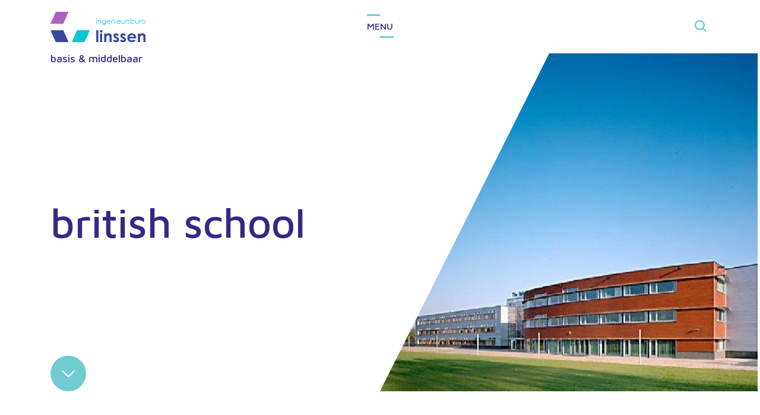

--- FILE ---
content_type: text/html; charset=UTF-8
request_url: https://ibl.nl/project/british-school-voorschoten/
body_size: 14566
content:
<!DOCTYPE html>
<html lang="nl-NL">

<head>

<!-- Title -->
<title>British School - Ingenieursburo Linssen B.V.</title>

<!-- Meta -->
<meta charset="UTF-8" />
<meta name="viewport" content="width=device-width, initial-scale=1, maximum-scale=1">

<!-- WP Head -->
<meta name='robots' content='index, follow, max-image-preview:large, max-snippet:-1, max-video-preview:-1' />

	<!-- This site is optimized with the Yoast SEO plugin v26.8 - https://yoast.com/product/yoast-seo-wordpress/ -->
	<link rel="canonical" href="https://ibl.nl/project/british-school-voorschoten/" />
	<meta property="og:locale" content="nl_NL" />
	<meta property="og:type" content="article" />
	<meta property="og:title" content="British School - Ingenieursburo Linssen B.V." />
	<meta property="og:url" content="https://ibl.nl/project/british-school-voorschoten/" />
	<meta property="og:site_name" content="Ingenieursburo Linssen B.V." />
	<meta property="article:modified_time" content="2020-08-14T14:02:01+00:00" />
	<meta property="og:image" content="https://ibl.nl/wp-content/uploads/2018/01/a-0006.jpg" />
	<meta property="og:image:width" content="640" />
	<meta property="og:image:height" content="575" />
	<meta property="og:image:type" content="image/jpeg" />
	<meta name="twitter:card" content="summary_large_image" />
	<script type="application/ld+json" class="yoast-schema-graph">{"@context":"https://schema.org","@graph":[{"@type":"WebPage","@id":"https://ibl.nl/project/british-school-voorschoten/","url":"https://ibl.nl/project/british-school-voorschoten/","name":"British School - Ingenieursburo Linssen B.V.","isPartOf":{"@id":"https://ibl.nl/#website"},"primaryImageOfPage":{"@id":"https://ibl.nl/project/british-school-voorschoten/#primaryimage"},"image":{"@id":"https://ibl.nl/project/british-school-voorschoten/#primaryimage"},"thumbnailUrl":"https://ibl.nl/wp-content/uploads/2018/01/a-0006.jpg","datePublished":"2018-01-23T09:21:12+00:00","dateModified":"2020-08-14T14:02:01+00:00","breadcrumb":{"@id":"https://ibl.nl/project/british-school-voorschoten/#breadcrumb"},"inLanguage":"nl-NL","potentialAction":[{"@type":"ReadAction","target":["https://ibl.nl/project/british-school-voorschoten/"]}]},{"@type":"ImageObject","inLanguage":"nl-NL","@id":"https://ibl.nl/project/british-school-voorschoten/#primaryimage","url":"https://ibl.nl/wp-content/uploads/2018/01/a-0006.jpg","contentUrl":"https://ibl.nl/wp-content/uploads/2018/01/a-0006.jpg","width":640,"height":575},{"@type":"BreadcrumbList","@id":"https://ibl.nl/project/british-school-voorschoten/#breadcrumb","itemListElement":[{"@type":"ListItem","position":1,"name":"Home","item":"https://ibl.nl/"},{"@type":"ListItem","position":2,"name":"Projecten","item":"https://ibl.nl/project/"},{"@type":"ListItem","position":3,"name":"British School"}]},{"@type":"WebSite","@id":"https://ibl.nl/#website","url":"https://ibl.nl/","name":"Ingenieursburo Linssen B.V.","description":"Ingenieursburo","publisher":{"@id":"https://ibl.nl/#organization"},"potentialAction":[{"@type":"SearchAction","target":{"@type":"EntryPoint","urlTemplate":"https://ibl.nl/?s={search_term_string}"},"query-input":{"@type":"PropertyValueSpecification","valueRequired":true,"valueName":"search_term_string"}}],"inLanguage":"nl-NL"},{"@type":"Organization","@id":"https://ibl.nl/#organization","name":"Ingenieursburo Linssen B.V.","url":"https://ibl.nl/","logo":{"@type":"ImageObject","inLanguage":"nl-NL","@id":"https://ibl.nl/#/schema/logo/image/","url":"https://ibl.nl/wp-content/uploads/2022/11/ibl-logo.svg","contentUrl":"https://ibl.nl/wp-content/uploads/2022/11/ibl-logo.svg","width":"1280","height":"1280","caption":"Ingenieursburo Linssen B.V."},"image":{"@id":"https://ibl.nl/#/schema/logo/image/"},"sameAs":["https://www.linkedin.com/company/ingenieursburo-linssen-bv/","https://www.youtube.com/channel/UCVMX_0JcoQeakw20aFlmB2Q"]}]}</script>
	<!-- / Yoast SEO plugin. -->


<link rel='dns-prefetch' href='//code.jquery.com' />
<link rel='dns-prefetch' href='//cdn.jsdelivr.net' />
<link rel='dns-prefetch' href='//cdnjs.cloudflare.com' />
<link rel='dns-prefetch' href='//maxcdn.bootstrapcdn.com' />
<link rel="alternate" type="application/rss+xml" title="Ingenieursburo Linssen B.V. &raquo; British School reacties feed" href="https://ibl.nl/project/british-school-voorschoten/feed/" />
<link rel="alternate" title="oEmbed (JSON)" type="application/json+oembed" href="https://ibl.nl/wp-json/oembed/1.0/embed?url=https%3A%2F%2Fibl.nl%2Fproject%2Fbritish-school-voorschoten%2F" />
<link rel="alternate" title="oEmbed (XML)" type="text/xml+oembed" href="https://ibl.nl/wp-json/oembed/1.0/embed?url=https%3A%2F%2Fibl.nl%2Fproject%2Fbritish-school-voorschoten%2F&#038;format=xml" />
		<!-- This site uses the Google Analytics by MonsterInsights plugin v9.11.1 - Using Analytics tracking - https://www.monsterinsights.com/ -->
							<script src="//www.googletagmanager.com/gtag/js?id=G-GY129CMY1E"  data-cfasync="false" data-wpfc-render="false" type="text/javascript" async></script>
			<script data-cfasync="false" data-wpfc-render="false" type="text/javascript">
				var mi_version = '9.11.1';
				var mi_track_user = true;
				var mi_no_track_reason = '';
								var MonsterInsightsDefaultLocations = {"page_location":"https:\/\/ibl.nl\/project\/british-school-voorschoten\/"};
								if ( typeof MonsterInsightsPrivacyGuardFilter === 'function' ) {
					var MonsterInsightsLocations = (typeof MonsterInsightsExcludeQuery === 'object') ? MonsterInsightsPrivacyGuardFilter( MonsterInsightsExcludeQuery ) : MonsterInsightsPrivacyGuardFilter( MonsterInsightsDefaultLocations );
				} else {
					var MonsterInsightsLocations = (typeof MonsterInsightsExcludeQuery === 'object') ? MonsterInsightsExcludeQuery : MonsterInsightsDefaultLocations;
				}

								var disableStrs = [
										'ga-disable-G-GY129CMY1E',
									];

				/* Function to detect opted out users */
				function __gtagTrackerIsOptedOut() {
					for (var index = 0; index < disableStrs.length; index++) {
						if (document.cookie.indexOf(disableStrs[index] + '=true') > -1) {
							return true;
						}
					}

					return false;
				}

				/* Disable tracking if the opt-out cookie exists. */
				if (__gtagTrackerIsOptedOut()) {
					for (var index = 0; index < disableStrs.length; index++) {
						window[disableStrs[index]] = true;
					}
				}

				/* Opt-out function */
				function __gtagTrackerOptout() {
					for (var index = 0; index < disableStrs.length; index++) {
						document.cookie = disableStrs[index] + '=true; expires=Thu, 31 Dec 2099 23:59:59 UTC; path=/';
						window[disableStrs[index]] = true;
					}
				}

				if ('undefined' === typeof gaOptout) {
					function gaOptout() {
						__gtagTrackerOptout();
					}
				}
								window.dataLayer = window.dataLayer || [];

				window.MonsterInsightsDualTracker = {
					helpers: {},
					trackers: {},
				};
				if (mi_track_user) {
					function __gtagDataLayer() {
						dataLayer.push(arguments);
					}

					function __gtagTracker(type, name, parameters) {
						if (!parameters) {
							parameters = {};
						}

						if (parameters.send_to) {
							__gtagDataLayer.apply(null, arguments);
							return;
						}

						if (type === 'event') {
														parameters.send_to = monsterinsights_frontend.v4_id;
							var hookName = name;
							if (typeof parameters['event_category'] !== 'undefined') {
								hookName = parameters['event_category'] + ':' + name;
							}

							if (typeof MonsterInsightsDualTracker.trackers[hookName] !== 'undefined') {
								MonsterInsightsDualTracker.trackers[hookName](parameters);
							} else {
								__gtagDataLayer('event', name, parameters);
							}
							
						} else {
							__gtagDataLayer.apply(null, arguments);
						}
					}

					__gtagTracker('js', new Date());
					__gtagTracker('set', {
						'developer_id.dZGIzZG': true,
											});
					if ( MonsterInsightsLocations.page_location ) {
						__gtagTracker('set', MonsterInsightsLocations);
					}
										__gtagTracker('config', 'G-GY129CMY1E', {"forceSSL":"true"} );
										window.gtag = __gtagTracker;										(function () {
						/* https://developers.google.com/analytics/devguides/collection/analyticsjs/ */
						/* ga and __gaTracker compatibility shim. */
						var noopfn = function () {
							return null;
						};
						var newtracker = function () {
							return new Tracker();
						};
						var Tracker = function () {
							return null;
						};
						var p = Tracker.prototype;
						p.get = noopfn;
						p.set = noopfn;
						p.send = function () {
							var args = Array.prototype.slice.call(arguments);
							args.unshift('send');
							__gaTracker.apply(null, args);
						};
						var __gaTracker = function () {
							var len = arguments.length;
							if (len === 0) {
								return;
							}
							var f = arguments[len - 1];
							if (typeof f !== 'object' || f === null || typeof f.hitCallback !== 'function') {
								if ('send' === arguments[0]) {
									var hitConverted, hitObject = false, action;
									if ('event' === arguments[1]) {
										if ('undefined' !== typeof arguments[3]) {
											hitObject = {
												'eventAction': arguments[3],
												'eventCategory': arguments[2],
												'eventLabel': arguments[4],
												'value': arguments[5] ? arguments[5] : 1,
											}
										}
									}
									if ('pageview' === arguments[1]) {
										if ('undefined' !== typeof arguments[2]) {
											hitObject = {
												'eventAction': 'page_view',
												'page_path': arguments[2],
											}
										}
									}
									if (typeof arguments[2] === 'object') {
										hitObject = arguments[2];
									}
									if (typeof arguments[5] === 'object') {
										Object.assign(hitObject, arguments[5]);
									}
									if ('undefined' !== typeof arguments[1].hitType) {
										hitObject = arguments[1];
										if ('pageview' === hitObject.hitType) {
											hitObject.eventAction = 'page_view';
										}
									}
									if (hitObject) {
										action = 'timing' === arguments[1].hitType ? 'timing_complete' : hitObject.eventAction;
										hitConverted = mapArgs(hitObject);
										__gtagTracker('event', action, hitConverted);
									}
								}
								return;
							}

							function mapArgs(args) {
								var arg, hit = {};
								var gaMap = {
									'eventCategory': 'event_category',
									'eventAction': 'event_action',
									'eventLabel': 'event_label',
									'eventValue': 'event_value',
									'nonInteraction': 'non_interaction',
									'timingCategory': 'event_category',
									'timingVar': 'name',
									'timingValue': 'value',
									'timingLabel': 'event_label',
									'page': 'page_path',
									'location': 'page_location',
									'title': 'page_title',
									'referrer' : 'page_referrer',
								};
								for (arg in args) {
																		if (!(!args.hasOwnProperty(arg) || !gaMap.hasOwnProperty(arg))) {
										hit[gaMap[arg]] = args[arg];
									} else {
										hit[arg] = args[arg];
									}
								}
								return hit;
							}

							try {
								f.hitCallback();
							} catch (ex) {
							}
						};
						__gaTracker.create = newtracker;
						__gaTracker.getByName = newtracker;
						__gaTracker.getAll = function () {
							return [];
						};
						__gaTracker.remove = noopfn;
						__gaTracker.loaded = true;
						window['__gaTracker'] = __gaTracker;
					})();
									} else {
										console.log("");
					(function () {
						function __gtagTracker() {
							return null;
						}

						window['__gtagTracker'] = __gtagTracker;
						window['gtag'] = __gtagTracker;
					})();
									}
			</script>
							<!-- / Google Analytics by MonsterInsights -->
		<style id='wp-img-auto-sizes-contain-inline-css' type='text/css'>
img:is([sizes=auto i],[sizes^="auto," i]){contain-intrinsic-size:3000px 1500px}
/*# sourceURL=wp-img-auto-sizes-contain-inline-css */
</style>
<style id='wp-emoji-styles-inline-css' type='text/css'>

	img.wp-smiley, img.emoji {
		display: inline !important;
		border: none !important;
		box-shadow: none !important;
		height: 1em !important;
		width: 1em !important;
		margin: 0 0.07em !important;
		vertical-align: -0.1em !important;
		background: none !important;
		padding: 0 !important;
	}
/*# sourceURL=wp-emoji-styles-inline-css */
</style>
<style id='wp-block-library-inline-css' type='text/css'>
:root{--wp-block-synced-color:#7a00df;--wp-block-synced-color--rgb:122,0,223;--wp-bound-block-color:var(--wp-block-synced-color);--wp-editor-canvas-background:#ddd;--wp-admin-theme-color:#007cba;--wp-admin-theme-color--rgb:0,124,186;--wp-admin-theme-color-darker-10:#006ba1;--wp-admin-theme-color-darker-10--rgb:0,107,160.5;--wp-admin-theme-color-darker-20:#005a87;--wp-admin-theme-color-darker-20--rgb:0,90,135;--wp-admin-border-width-focus:2px}@media (min-resolution:192dpi){:root{--wp-admin-border-width-focus:1.5px}}.wp-element-button{cursor:pointer}:root .has-very-light-gray-background-color{background-color:#eee}:root .has-very-dark-gray-background-color{background-color:#313131}:root .has-very-light-gray-color{color:#eee}:root .has-very-dark-gray-color{color:#313131}:root .has-vivid-green-cyan-to-vivid-cyan-blue-gradient-background{background:linear-gradient(135deg,#00d084,#0693e3)}:root .has-purple-crush-gradient-background{background:linear-gradient(135deg,#34e2e4,#4721fb 50%,#ab1dfe)}:root .has-hazy-dawn-gradient-background{background:linear-gradient(135deg,#faaca8,#dad0ec)}:root .has-subdued-olive-gradient-background{background:linear-gradient(135deg,#fafae1,#67a671)}:root .has-atomic-cream-gradient-background{background:linear-gradient(135deg,#fdd79a,#004a59)}:root .has-nightshade-gradient-background{background:linear-gradient(135deg,#330968,#31cdcf)}:root .has-midnight-gradient-background{background:linear-gradient(135deg,#020381,#2874fc)}:root{--wp--preset--font-size--normal:16px;--wp--preset--font-size--huge:42px}.has-regular-font-size{font-size:1em}.has-larger-font-size{font-size:2.625em}.has-normal-font-size{font-size:var(--wp--preset--font-size--normal)}.has-huge-font-size{font-size:var(--wp--preset--font-size--huge)}.has-text-align-center{text-align:center}.has-text-align-left{text-align:left}.has-text-align-right{text-align:right}.has-fit-text{white-space:nowrap!important}#end-resizable-editor-section{display:none}.aligncenter{clear:both}.items-justified-left{justify-content:flex-start}.items-justified-center{justify-content:center}.items-justified-right{justify-content:flex-end}.items-justified-space-between{justify-content:space-between}.screen-reader-text{border:0;clip-path:inset(50%);height:1px;margin:-1px;overflow:hidden;padding:0;position:absolute;width:1px;word-wrap:normal!important}.screen-reader-text:focus{background-color:#ddd;clip-path:none;color:#444;display:block;font-size:1em;height:auto;left:5px;line-height:normal;padding:15px 23px 14px;text-decoration:none;top:5px;width:auto;z-index:100000}html :where(.has-border-color){border-style:solid}html :where([style*=border-top-color]){border-top-style:solid}html :where([style*=border-right-color]){border-right-style:solid}html :where([style*=border-bottom-color]){border-bottom-style:solid}html :where([style*=border-left-color]){border-left-style:solid}html :where([style*=border-width]){border-style:solid}html :where([style*=border-top-width]){border-top-style:solid}html :where([style*=border-right-width]){border-right-style:solid}html :where([style*=border-bottom-width]){border-bottom-style:solid}html :where([style*=border-left-width]){border-left-style:solid}html :where(img[class*=wp-image-]){height:auto;max-width:100%}:where(figure){margin:0 0 1em}html :where(.is-position-sticky){--wp-admin--admin-bar--position-offset:var(--wp-admin--admin-bar--height,0px)}@media screen and (max-width:600px){html :where(.is-position-sticky){--wp-admin--admin-bar--position-offset:0px}}

/*# sourceURL=wp-block-library-inline-css */
</style><style id='global-styles-inline-css' type='text/css'>
:root{--wp--preset--aspect-ratio--square: 1;--wp--preset--aspect-ratio--4-3: 4/3;--wp--preset--aspect-ratio--3-4: 3/4;--wp--preset--aspect-ratio--3-2: 3/2;--wp--preset--aspect-ratio--2-3: 2/3;--wp--preset--aspect-ratio--16-9: 16/9;--wp--preset--aspect-ratio--9-16: 9/16;--wp--preset--color--black: #000000;--wp--preset--color--cyan-bluish-gray: #abb8c3;--wp--preset--color--white: #ffffff;--wp--preset--color--pale-pink: #f78da7;--wp--preset--color--vivid-red: #cf2e2e;--wp--preset--color--luminous-vivid-orange: #ff6900;--wp--preset--color--luminous-vivid-amber: #fcb900;--wp--preset--color--light-green-cyan: #7bdcb5;--wp--preset--color--vivid-green-cyan: #00d084;--wp--preset--color--pale-cyan-blue: #8ed1fc;--wp--preset--color--vivid-cyan-blue: #0693e3;--wp--preset--color--vivid-purple: #9b51e0;--wp--preset--gradient--vivid-cyan-blue-to-vivid-purple: linear-gradient(135deg,rgb(6,147,227) 0%,rgb(155,81,224) 100%);--wp--preset--gradient--light-green-cyan-to-vivid-green-cyan: linear-gradient(135deg,rgb(122,220,180) 0%,rgb(0,208,130) 100%);--wp--preset--gradient--luminous-vivid-amber-to-luminous-vivid-orange: linear-gradient(135deg,rgb(252,185,0) 0%,rgb(255,105,0) 100%);--wp--preset--gradient--luminous-vivid-orange-to-vivid-red: linear-gradient(135deg,rgb(255,105,0) 0%,rgb(207,46,46) 100%);--wp--preset--gradient--very-light-gray-to-cyan-bluish-gray: linear-gradient(135deg,rgb(238,238,238) 0%,rgb(169,184,195) 100%);--wp--preset--gradient--cool-to-warm-spectrum: linear-gradient(135deg,rgb(74,234,220) 0%,rgb(151,120,209) 20%,rgb(207,42,186) 40%,rgb(238,44,130) 60%,rgb(251,105,98) 80%,rgb(254,248,76) 100%);--wp--preset--gradient--blush-light-purple: linear-gradient(135deg,rgb(255,206,236) 0%,rgb(152,150,240) 100%);--wp--preset--gradient--blush-bordeaux: linear-gradient(135deg,rgb(254,205,165) 0%,rgb(254,45,45) 50%,rgb(107,0,62) 100%);--wp--preset--gradient--luminous-dusk: linear-gradient(135deg,rgb(255,203,112) 0%,rgb(199,81,192) 50%,rgb(65,88,208) 100%);--wp--preset--gradient--pale-ocean: linear-gradient(135deg,rgb(255,245,203) 0%,rgb(182,227,212) 50%,rgb(51,167,181) 100%);--wp--preset--gradient--electric-grass: linear-gradient(135deg,rgb(202,248,128) 0%,rgb(113,206,126) 100%);--wp--preset--gradient--midnight: linear-gradient(135deg,rgb(2,3,129) 0%,rgb(40,116,252) 100%);--wp--preset--font-size--small: 13px;--wp--preset--font-size--medium: 20px;--wp--preset--font-size--large: 36px;--wp--preset--font-size--x-large: 42px;--wp--preset--spacing--20: 0.44rem;--wp--preset--spacing--30: 0.67rem;--wp--preset--spacing--40: 1rem;--wp--preset--spacing--50: 1.5rem;--wp--preset--spacing--60: 2.25rem;--wp--preset--spacing--70: 3.38rem;--wp--preset--spacing--80: 5.06rem;--wp--preset--shadow--natural: 6px 6px 9px rgba(0, 0, 0, 0.2);--wp--preset--shadow--deep: 12px 12px 50px rgba(0, 0, 0, 0.4);--wp--preset--shadow--sharp: 6px 6px 0px rgba(0, 0, 0, 0.2);--wp--preset--shadow--outlined: 6px 6px 0px -3px rgb(255, 255, 255), 6px 6px rgb(0, 0, 0);--wp--preset--shadow--crisp: 6px 6px 0px rgb(0, 0, 0);}:where(.is-layout-flex){gap: 0.5em;}:where(.is-layout-grid){gap: 0.5em;}body .is-layout-flex{display: flex;}.is-layout-flex{flex-wrap: wrap;align-items: center;}.is-layout-flex > :is(*, div){margin: 0;}body .is-layout-grid{display: grid;}.is-layout-grid > :is(*, div){margin: 0;}:where(.wp-block-columns.is-layout-flex){gap: 2em;}:where(.wp-block-columns.is-layout-grid){gap: 2em;}:where(.wp-block-post-template.is-layout-flex){gap: 1.25em;}:where(.wp-block-post-template.is-layout-grid){gap: 1.25em;}.has-black-color{color: var(--wp--preset--color--black) !important;}.has-cyan-bluish-gray-color{color: var(--wp--preset--color--cyan-bluish-gray) !important;}.has-white-color{color: var(--wp--preset--color--white) !important;}.has-pale-pink-color{color: var(--wp--preset--color--pale-pink) !important;}.has-vivid-red-color{color: var(--wp--preset--color--vivid-red) !important;}.has-luminous-vivid-orange-color{color: var(--wp--preset--color--luminous-vivid-orange) !important;}.has-luminous-vivid-amber-color{color: var(--wp--preset--color--luminous-vivid-amber) !important;}.has-light-green-cyan-color{color: var(--wp--preset--color--light-green-cyan) !important;}.has-vivid-green-cyan-color{color: var(--wp--preset--color--vivid-green-cyan) !important;}.has-pale-cyan-blue-color{color: var(--wp--preset--color--pale-cyan-blue) !important;}.has-vivid-cyan-blue-color{color: var(--wp--preset--color--vivid-cyan-blue) !important;}.has-vivid-purple-color{color: var(--wp--preset--color--vivid-purple) !important;}.has-black-background-color{background-color: var(--wp--preset--color--black) !important;}.has-cyan-bluish-gray-background-color{background-color: var(--wp--preset--color--cyan-bluish-gray) !important;}.has-white-background-color{background-color: var(--wp--preset--color--white) !important;}.has-pale-pink-background-color{background-color: var(--wp--preset--color--pale-pink) !important;}.has-vivid-red-background-color{background-color: var(--wp--preset--color--vivid-red) !important;}.has-luminous-vivid-orange-background-color{background-color: var(--wp--preset--color--luminous-vivid-orange) !important;}.has-luminous-vivid-amber-background-color{background-color: var(--wp--preset--color--luminous-vivid-amber) !important;}.has-light-green-cyan-background-color{background-color: var(--wp--preset--color--light-green-cyan) !important;}.has-vivid-green-cyan-background-color{background-color: var(--wp--preset--color--vivid-green-cyan) !important;}.has-pale-cyan-blue-background-color{background-color: var(--wp--preset--color--pale-cyan-blue) !important;}.has-vivid-cyan-blue-background-color{background-color: var(--wp--preset--color--vivid-cyan-blue) !important;}.has-vivid-purple-background-color{background-color: var(--wp--preset--color--vivid-purple) !important;}.has-black-border-color{border-color: var(--wp--preset--color--black) !important;}.has-cyan-bluish-gray-border-color{border-color: var(--wp--preset--color--cyan-bluish-gray) !important;}.has-white-border-color{border-color: var(--wp--preset--color--white) !important;}.has-pale-pink-border-color{border-color: var(--wp--preset--color--pale-pink) !important;}.has-vivid-red-border-color{border-color: var(--wp--preset--color--vivid-red) !important;}.has-luminous-vivid-orange-border-color{border-color: var(--wp--preset--color--luminous-vivid-orange) !important;}.has-luminous-vivid-amber-border-color{border-color: var(--wp--preset--color--luminous-vivid-amber) !important;}.has-light-green-cyan-border-color{border-color: var(--wp--preset--color--light-green-cyan) !important;}.has-vivid-green-cyan-border-color{border-color: var(--wp--preset--color--vivid-green-cyan) !important;}.has-pale-cyan-blue-border-color{border-color: var(--wp--preset--color--pale-cyan-blue) !important;}.has-vivid-cyan-blue-border-color{border-color: var(--wp--preset--color--vivid-cyan-blue) !important;}.has-vivid-purple-border-color{border-color: var(--wp--preset--color--vivid-purple) !important;}.has-vivid-cyan-blue-to-vivid-purple-gradient-background{background: var(--wp--preset--gradient--vivid-cyan-blue-to-vivid-purple) !important;}.has-light-green-cyan-to-vivid-green-cyan-gradient-background{background: var(--wp--preset--gradient--light-green-cyan-to-vivid-green-cyan) !important;}.has-luminous-vivid-amber-to-luminous-vivid-orange-gradient-background{background: var(--wp--preset--gradient--luminous-vivid-amber-to-luminous-vivid-orange) !important;}.has-luminous-vivid-orange-to-vivid-red-gradient-background{background: var(--wp--preset--gradient--luminous-vivid-orange-to-vivid-red) !important;}.has-very-light-gray-to-cyan-bluish-gray-gradient-background{background: var(--wp--preset--gradient--very-light-gray-to-cyan-bluish-gray) !important;}.has-cool-to-warm-spectrum-gradient-background{background: var(--wp--preset--gradient--cool-to-warm-spectrum) !important;}.has-blush-light-purple-gradient-background{background: var(--wp--preset--gradient--blush-light-purple) !important;}.has-blush-bordeaux-gradient-background{background: var(--wp--preset--gradient--blush-bordeaux) !important;}.has-luminous-dusk-gradient-background{background: var(--wp--preset--gradient--luminous-dusk) !important;}.has-pale-ocean-gradient-background{background: var(--wp--preset--gradient--pale-ocean) !important;}.has-electric-grass-gradient-background{background: var(--wp--preset--gradient--electric-grass) !important;}.has-midnight-gradient-background{background: var(--wp--preset--gradient--midnight) !important;}.has-small-font-size{font-size: var(--wp--preset--font-size--small) !important;}.has-medium-font-size{font-size: var(--wp--preset--font-size--medium) !important;}.has-large-font-size{font-size: var(--wp--preset--font-size--large) !important;}.has-x-large-font-size{font-size: var(--wp--preset--font-size--x-large) !important;}
/*# sourceURL=global-styles-inline-css */
</style>

<style id='classic-theme-styles-inline-css' type='text/css'>
/*! This file is auto-generated */
.wp-block-button__link{color:#fff;background-color:#32373c;border-radius:9999px;box-shadow:none;text-decoration:none;padding:calc(.667em + 2px) calc(1.333em + 2px);font-size:1.125em}.wp-block-file__button{background:#32373c;color:#fff;text-decoration:none}
/*# sourceURL=/wp-includes/css/classic-themes.min.css */
</style>
<link rel='stylesheet' id='contact-form-7-css' href='https://ibl.nl/wp-content/plugins/contact-form-7/includes/css/styles.css?ver=6.1.4' type='text/css' media='all' />
<link rel='stylesheet' id='main-css' href='https://ibl.nl/wp-content/themes/lsn/css/main.css?ver=1.0.0.3' type='text/css' media='all' />
<link rel='stylesheet' id='style-css' href='https://ibl.nl/wp-content/themes/lsn/style.css?ver=1.0.0.3' type='text/css' media='all' />
<link rel='stylesheet' id='fontawesome-css' href='//maxcdn.bootstrapcdn.com/font-awesome/4.6.3/css/font-awesome.min.css?ver=6.9' type='text/css' media='all' />
<link rel='stylesheet' id='fancybox-style-css' href='//cdnjs.cloudflare.com/ajax/libs/fancybox/3.5.6/jquery.fancybox.min.css?ver=6.9' type='text/css' media='all' />
<script type="text/javascript" src="https://ibl.nl/wp-content/plugins/google-analytics-for-wordpress/assets/js/frontend-gtag.min.js?ver=9.11.1" id="monsterinsights-frontend-script-js" async="async" data-wp-strategy="async"></script>
<script data-cfasync="false" data-wpfc-render="false" type="text/javascript" id='monsterinsights-frontend-script-js-extra'>/* <![CDATA[ */
var monsterinsights_frontend = {"js_events_tracking":"true","download_extensions":"pdf,doc,ppt,xls,zip,docx,pptx,xlsx","inbound_paths":"[]","home_url":"https:\/\/ibl.nl","hash_tracking":"false","v4_id":"G-GY129CMY1E"};/* ]]> */
</script>
<script type="text/javascript" src="https://code.jquery.com/jquery-latest.min.js" id="jquery-js"></script>
<link rel="https://api.w.org/" href="https://ibl.nl/wp-json/" /><link rel="EditURI" type="application/rsd+xml" title="RSD" href="https://ibl.nl/xmlrpc.php?rsd" />
<meta name="generator" content="WordPress 6.9" />
<link rel='shortlink' href='https://ibl.nl/?p=1009' />
<link rel="icon" href="https://ibl.nl/wp-content/uploads/2018/01/cropped-logo-website-RGB-favicon-300x300.png" sizes="32x32" />
<link rel="icon" href="https://ibl.nl/wp-content/uploads/2018/01/cropped-logo-website-RGB-favicon-300x300.png" sizes="192x192" />
<link rel="apple-touch-icon" href="https://ibl.nl/wp-content/uploads/2018/01/cropped-logo-website-RGB-favicon-300x300.png" />
<meta name="msapplication-TileImage" content="https://ibl.nl/wp-content/uploads/2018/01/cropped-logo-website-RGB-favicon-300x300.png" />
		<style type="text/css" id="wp-custom-css">
			.front-video {
    position: relative;
    max-width: 80%;
    height: 100%;
    min-height: 300px;	
}
.video_container {
  position: relative;
  width: 100%;
  height: 100%;
	overflow: hidden;
}

.video_container .embed-container {
	top: 50%;
	left: 50%;
	transform: translate(-50%,-50%);
}

@media (max-width:1500px) {

.video_container .embed-container {
	padding-bottom: 53.20%;
}

}

/* Hides the reCAPTCHA on every page */
.grecaptcha-badge {
    visibility: hidden !important;
}		</style>
		<!-- / WP Head -->

<!-- JavaScript -->
<!--[if lt IE 9]><script src="https://cdnjs.cloudflare.com/ajax/libs/html5shiv/3.7.3/html5shiv-printshiv.min.js"></script><![endif]-->
<!-- / JavaScript -->

</head>

<body class="wp-singular project-template-default single single-project postid-1009 wp-theme-lsn">

<!-- Header -->
<header class="header group">
	<div class="container">
		<div class="row align-items-center">
			<div class="col">
								<div class="logo">
					<a href="https://ibl.nl/" title="Ingenieursburo Linssen B.V.">
						<img width="1" height="1" src="https://ibl.nl/wp-content/uploads/2024/10/ibl-logo.svg" class="attachment-full size-full" alt="" decoding="async" />					</a>
				</div>
							</div>
			<div class="col text-center">
				<a href="#" class="trigger-menu"><span>Menu</span></a>
			</div>
			<div class="col text-right">
				<!--
				<ul class="lang-nav">
					<li><a href="#">NL</a>
						<ul class="lang-nav-sub">
							<li><a href="#">EN</a></li>
							<li><a href="#">DE</a></li>
						</ul>
					</li>
				</ul>
				-->
				<a href="#" class="trigger-search"></a>
			</div>
		</div>
	</div>

	<!-- Navigation -->
	<nav class="navigation group">
		<div class="container group">
			<div class="row align-items-center not-mobile">
				<div class="col-12 col-xl-10 offset-xl-1 align-self-center not-mobile">
					<div class="row align-items-center">
						<div class="col-12 col-lg-6 align-self-center right-border">
															<ul class="main-nav group">
								    <li><a href="https://ibl.nl/">Home<span></span></a></li>
<li class="about-us menu-item-has-children"><a href="https://ibl.nl/over-ons/">Over ons<span></span></a>
<ul class="sub-menu">
	<li><a href="https://ibl.nl/over-ons/#story">Ons verhaal<span></span></a></li>
	<li><a href="https://ibl.nl/over-ons/#disciplines">Disciplines<span></span></a></li>
	<li><a href="https://ibl.nl/over-ons/#team">Team<span></span></a></li>
	<li><a href="https://ibl.nl/over-ons/#mvo">MVO<span></span></a></li>
	<li><a href="https://ibl.nl/over-ons/#dnr">DNR<span></span></a></li>
	<li><a href="https://ibl.nl/over-ons/#quotes">Quotes<span></span></a></li>
</ul>
</li>
<li class="menu-item-has-children"><a href="https://ibl.nl/project/">Projecten<span></span></a>
<ul class="sub-menu">
	<li><a href="https://ibl.nl/project_cat/zorg/">zorg<span></span></a></li>
	<li><a href="https://ibl.nl/project_cat/werken/">werken<span></span></a></li>
	<li><a href="https://ibl.nl/project_cat/wonen/">wonen<span></span></a></li>
	<li><a href="https://ibl.nl/project_cat/hotels-en-horeca/">hotels &amp; horeca<span></span></a></li>
	<li class="current-menu-parent"><a href="https://ibl.nl/project_cat/onderwijs/">onderwijs<span></span></a></li>
	<li><a href="https://ibl.nl/project_cat/laboratoria/">laboratoria<span></span></a></li>
	<li><a href="https://ibl.nl/project_cat/cultuur/">cultuur<span></span></a></li>
	<li><a href="https://ibl.nl/project_cat/monumenten/">monumenten<span></span></a></li>
	<li><a href="https://ibl.nl/project_cat/transformatie/">transformatie<span></span></a></li>
	<li><a href="https://ibl.nl/project_cat/duurzaam/">duurzaam<span></span></a></li>
	<li><a href="https://ibl.nl/project_cat/awardwinners/">award winners<span></span></a></li>
	<li><a href="https://ibl.nl/project_cat/divers/">divers<span></span></a></li>
</ul>
</li>
<li class="menu-item-has-children"><a href="https://ibl.nl/duurzaamheid/">Duurzaamheid<span></span></a>
<ul class="sub-menu">
	<li><a href="https://ibl.nl/duurzaamheid/energieneutraal/">energieneutraal<span></span></a></li>
	<li><a href="https://ibl.nl/duurzaamheid/circulariteit/">circulariteit<span></span></a></li>
	<li><a href="https://ibl.nl/duurzaamheid/beng/">BENG<span></span></a></li>
	<li><a href="https://ibl.nl/duurzaamheid/all-electric/">all electric<span></span></a></li>
	<li><a href="https://ibl.nl/duurzaamheid/van-het-gas-af/">van het gas af<span></span></a></li>
	<li><a href="https://ibl.nl/duurzaamheid/monitoring/">monitoring<span></span></a></li>
</ul>
</li>
<li><a href="https://ibl.nl/vacatures/">Vacatures<span></span></a></li>
<li class="menu-item-has-children"><a href="https://ibl.nl/actueel/">Actueel<span></span></a>
<ul class="sub-menu">
	<li><a href="https://ibl.nl/category/nieuws/">nieuws<span></span></a></li>
</ul>
</li>
								</ul>
													</div>
						<div class="col-12 col-lg-5 offset-lg-1 align-self-center">
														<div class="contact-details group">
								<div class="contact-title">ingenieursburo linssen b.v.</div><div><a href="//www.google.nl/maps/place/Ingenieursburo+Linssen+BV/@52.3676823,4.9175513,15z/data=!4m5!3m4!1s0x0:0x80f935293b1b069f!8m2!3d52.3676823!4d4.9175513" target="_blank">entrepotdok 81 - 1018 ad amsterdam</a></div><div><a href="tel:0031205507878" target="_blank">+31 (0)20 5507878</a></div><div><a href="mailto:info@ibl.nl" target="_blank">info@ibl.nl</a></div><div>kvk nr. 33140968</div>									<div class="contact-person group">
										<div class="contact-person_image"><img src="https://ibl.nl/wp-content/uploads/2018/01/Thijs-ZW-33-300x300.jpg" alt="" /></div>																				<div class="contact-person_name">
											<span class="contact-person_tagline">contactpersoon</span>
											<div class="contact-person_title">ir. thijs linssen</div>
										</div>
																			</div>
																</div>
						</div>
					</div>
				</div>
			</div>
		</div>
	</nav>
	<!-- / Navigation -->

</header>
<!-- / Header -->
<!-- Main -->
<main class="main project group">

		
	<header class="project_header mbl group">
		<div class="rr-left"></div>

			<div class="container">
				<div class="row">
					<div class="col-12 col-lg-7 project_header_head">
						<h1 class="project_title">British School</h1>
												<ul class="project_cats">
							<li><a href="https://ibl.nl/project_cat/basis-en-middelbaar/">basis &amp; middelbaar</a></li>						</ul>
						<a href="#project" class="scroll-down"></a>
											</div>
					<div class="col-12 col-lg-6 overlap-left-3 project_image">
						<div class="release bg-image" style="background-image: url(https://ibl.nl/wp-content/uploads/2018/01/a-0006.jpg);"></div>
					</div>
				</div>
			</div>

	</header>

		<section id="project" class="container project-main ptm mbxl group">
		<div class="row mbl">
			<div class="col-12 col-lg-6 col-xxl-5 offset-xxl-1">
								<div class="row project_details">
					<div class="col-12 col-sm-4 detail">plaats</div>
					<div class="col-12 col-sm-8"><strong>Voorschoten</strong></div>
				</div>
												<div class="row project_details">
					<div class="col-12 col-sm-4 detail">opdrachtgever</div>
					<div class="col-12 col-sm-8"><strong>British School in the Netherlands</strong></div>
				</div>
												<div class="row project_details">
					<div class="col-12 col-sm-4 detail">architect</div>
					<div class="col-12 col-sm-8"><strong>Kraaijvanger Urbis Rotterdam</strong></div>
				</div>
																<div class="row project_details">
					<div class="col-12 col-sm-4 detail">bijzonderheden</div>
					<div class="col-12 col-sm-8 entry"><ul>
<li>Nieuwbouw</li>
<li>Atrium</li>
<li>Mechanische afzuiging met natuurlijke luchttoevoer boven verlaagde plafonds</li>
<li>Diverse practicum- en praktijklokalen</li>
<li>Inpandige sporthal op de 1e verdieping met clubhuis</li>
<li>Voertaal: Engels</li>
<li>Muzieklokalen (speciale akoestische voorzieningen), auditorium</li>
<li>Camerabewaking</li>
</ul>
</div>
				</div>
											</div>
			<div class="col-12 col-lg-6 col-xxl-5">
				<div class="row project_stats">
										<div class="col-6 col-md-3 col-lg-6 col-xl-3">
						<div class="stats_image"><img src="https://ibl.nl/wp-content/themes/lsn/images/icon-cube-opt.svg"></div>
						<dl>
							<dt>vloeroppervlakte</dt>
							<dd>13.000 m<sup>2</sup></dd>
						</dl>
					</div>
															<div class="col-6 col-md-3 col-lg-6 col-xl-3">
						<div class="stats_image"><img src="https://ibl.nl/wp-content/themes/lsn/images/icon-amount-opt.svg"></div>
						<dl>
							<dt>installatiesom</dt>
							<dd>Ca. € 2,5 mln</dd>
						</dl>
					</div>
															<div class="col-6 col-md-3 col-lg-6 col-xl-3">
						<div class="stats_image"><img src="https://ibl.nl/wp-content/themes/lsn/images/icon-date-opt.svg"></div>
						<dl>
							<dt>oplevering</dt>
							<dd>2003</dd>
						</dl>
					</div>
														</div>
				<div class="entry group">
									</div>
			</div>
		</div>

				<div class="row">
		    <div class="col-12 col-lg-9 offset-lg-3">

		    	<div class="row">

		    		<div class="col-12 col-xl-9">

				        <div class="gallery_slider flexslider">
				            <div class="flex-viewport">
				                <ul class="slides">
				                    				                    <li>				                    	<img src="https://ibl.nl/wp-content/uploads/2018/01/a-0006.jpg" alt="" />
				                    </li>
				                    				                </ul>
				            </div>
				        </div>

				    </div>
				    <div class="col-12 col-xl-1 offset-xl-1">
				    	<div class="slider_navigation gallery_slider_navigation">
							<a href="#" class="flex-prev"><span>prev</span></a>
						  	<a href="#" class="flex-next"><span>next</span></a>
						</div>
						<div class="gallery_slider_counter slider_counter">
							<span class="current-slide">1</span> - <span class="total-slides"></span>
						</div>
					</div>

				</div>

		    </div>
		</div>
		
	</section>
	
		<!-- Related -->
	<section class="project_related group">
		<div class="container">
			<h2 class="related_title mbm">gerelateerde projecten</h2>

			<div class="row">
				<div class="col-12 col-xxl-11">

					<div class="flexslider related_slider slider">
					  <ul class="slides">
					  						    <li>
					    	<a class="related_link" href="https://ibl.nl/project/wolfert-dalton-school/">
						    	<div class="rr-left"></div>
						    	<div class="row">
						    		<div class="col-12 col-lg-4 col-xl-3 related_content">
						    			<div class="related_content_title">
							    			<div class="related_content_location">Rotterdam</div>							    			<h1 class="h2">Wolfert Dalton School</h1>
							    			<div class="arrow grow mtxs"><span></span></div>
							    		</div>
																				<ul class="related_cats">
										<li>all-electric</li><li>basis &amp; middelbaar</li><li>EPC↓-BENG</li>										</ul>
																				<ul class="related_details">
											<li>2021</li>										</ul>
						    		</div>
						    		<div class="col-12 col-lg-8 col-xl-9 bg-image" style="background-image: url(https://ibl.nl/wp-content/uploads/2020/08/f-1936.jpg);"></div>
						    	</div>
					    	</a>
					    </li>
											    <li>
					    	<a class="related_link" href="https://ibl.nl/project/het-4e-gymnasium-amsterdam/">
						    	<div class="rr-left"></div>
						    	<div class="row">
						    		<div class="col-12 col-lg-4 col-xl-3 related_content">
						    			<div class="related_content_title">
							    			<div class="related_content_location">Amsterdam</div>							    			<h1 class="h2">Het 4e Gymnasium</h1>
							    			<div class="arrow grow mtxs"><span></span></div>
							    		</div>
																				<ul class="related_cats">
										<li>award winners</li><li>basis &amp; middelbaar</li><li>EPC↓-BENG</li><li>frisse scholen</li><li>sport</li>										</ul>
																				<ul class="related_details">
											<li>2016</li>										</ul>
						    		</div>
						    		<div class="col-12 col-lg-8 col-xl-9 bg-image" style="background-image: url(https://ibl.nl/wp-content/uploads/2018/01/a-1333-1280x770.jpg);"></div>
						    	</div>
					    	</a>
					    </li>
											    <li>
					    	<a class="related_link" href="https://ibl.nl/project/mytyl-de-brug/">
						    	<div class="rr-left"></div>
						    	<div class="row">
						    		<div class="col-12 col-lg-4 col-xl-3 related_content">
						    			<div class="related_content_title">
							    			<div class="related_content_location">Rotterdam</div>							    			<h1 class="h2">Mytyl de Brug</h1>
							    			<div class="arrow grow mtxs"><span></span></div>
							    		</div>
																				<ul class="related_cats">
										<li>all-electric</li><li>basis &amp; middelbaar</li><li>EPC↓-BENG</li>										</ul>
																				<ul class="related_details">
											<li>2021</li>										</ul>
						    		</div>
						    		<div class="col-12 col-lg-8 col-xl-9 bg-image" style="background-image: url(https://ibl.nl/wp-content/uploads/2020/08/e-1936-MdB-1.jpg);"></div>
						    	</div>
					    	</a>
					    </li>
											    <li>
					    	<a class="related_link" href="https://ibl.nl/project/lumion-amsterdam/">
						    	<div class="rr-left"></div>
						    	<div class="row">
						    		<div class="col-12 col-lg-4 col-xl-3 related_content">
						    			<div class="related_content_title">
							    			<div class="related_content_location">Amsterdam</div>							    			<h1 class="h2">Lumion</h1>
							    			<div class="arrow grow mtxs"><span></span></div>
							    		</div>
																				<ul class="related_cats">
										<li>basis &amp; middelbaar</li><li>frisse scholen</li><li>monumenten</li><li>sport</li>										</ul>
																				<ul class="related_details">
											<li>2019</li>										</ul>
						    		</div>
						    		<div class="col-12 col-lg-8 col-xl-9 bg-image" style="background-image: url(https://ibl.nl/wp-content/uploads/2018/01/a-1533.jpg);"></div>
						    	</div>
					    	</a>
					    </li>
											    <li>
					    	<a class="related_link" href="https://ibl.nl/project/basisonderwijs-werkplaats-kindergemeenschap-bilthoven/">
						    	<div class="rr-left"></div>
						    	<div class="row">
						    		<div class="col-12 col-lg-4 col-xl-3 related_content">
						    			<div class="related_content_title">
							    			<div class="related_content_location">Bilthoven</div>							    			<h1 class="h2">Basisonderwijs Werkplaats Kindergemeenschap</h1>
							    			<div class="arrow grow mtxs"><span></span></div>
							    		</div>
																				<ul class="related_cats">
										<li>basis &amp; middelbaar</li><li>frisse scholen</li>										</ul>
																				<ul class="related_details">
											<li>2014</li>										</ul>
						    		</div>
						    		<div class="col-12 col-lg-8 col-xl-9 bg-image" style="background-image: url(https://ibl.nl/wp-content/uploads/2018/05/a-1230-1280x728.jpg);"></div>
						    	</div>
					    	</a>
					    </li>
											    <li>
					    	<a class="related_link" href="https://ibl.nl/project/school-schepenlaan-amsterdam/">
						    	<div class="rr-left"></div>
						    	<div class="row">
						    		<div class="col-12 col-lg-4 col-xl-3 related_content">
						    			<div class="related_content_title">
							    			<div class="related_content_location">Amsterdam Noord</div>							    			<h1 class="h2">Professor Waterinkschool</h1>
							    			<div class="arrow grow mtxs"><span></span></div>
							    		</div>
																				<ul class="related_cats">
										<li>basis &amp; middelbaar</li>										</ul>
																				<ul class="related_details">
											<li>2012</li>										</ul>
						    		</div>
						    		<div class="col-12 col-lg-8 col-xl-9 bg-image" style="background-image: url(https://ibl.nl/wp-content/uploads/2018/01/b-0850.jpg);"></div>
						    	</div>
					    	</a>
					    </li>
											    <li>
					    	<a class="related_link" href="https://ibl.nl/project/mfa-hilversum-zuid/">
						    	<div class="rr-left"></div>
						    	<div class="row">
						    		<div class="col-12 col-lg-4 col-xl-3 related_content">
						    			<div class="related_content_title">
							    			<div class="related_content_location">Hilversum </div>							    			<h1 class="h2">Brede school zuid</h1>
							    			<div class="arrow grow mtxs"><span></span></div>
							    		</div>
																				<ul class="related_cats">
										<li>basis &amp; middelbaar</li><li>frisse scholen</li>										</ul>
																				<ul class="related_details">
											<li>2011</li>										</ul>
						    		</div>
						    		<div class="col-12 col-lg-8 col-xl-9 bg-image" style="background-image: url(https://ibl.nl/wp-content/uploads/2018/01/a-1107-1.jpg);"></div>
						    	</div>
					    	</a>
					    </li>
											    <li>
					    	<a class="related_link" href="https://ibl.nl/project/mfa-nieuwstraat-rotterdam/">
						    	<div class="rr-left"></div>
						    	<div class="row">
						    		<div class="col-12 col-lg-4 col-xl-3 related_content">
						    			<div class="related_content_title">
							    			<div class="related_content_location">Rotterdam</div>							    			<h1 class="h2">Willibrordschool en Jan Prins</h1>
							    			<div class="arrow grow mtxs"><span></span></div>
							    		</div>
																				<ul class="related_cats">
										<li>award winners</li><li>basis &amp; middelbaar</li>										</ul>
																				<ul class="related_details">
											<li>2008</li>										</ul>
						    		</div>
						    		<div class="col-12 col-lg-8 col-xl-9 bg-image" style="background-image: url(https://ibl.nl/wp-content/uploads/2018/01/a-0728-1-1280x853.jpg);"></div>
						    	</div>
					    	</a>
					    </li>
											    <li>
					    	<a class="related_link" href="https://ibl.nl/project/hildebrand-van-loonschool/">
						    	<div class="rr-left"></div>
						    	<div class="row">
						    		<div class="col-12 col-lg-4 col-xl-3 related_content">
						    			<div class="related_content_title">
							    			<div class="related_content_location">Amsterdam</div>							    			<h1 class="h2">Hildebrand van Loonschool</h1>
							    			<div class="arrow grow mtxs"><span></span></div>
							    		</div>
																				<ul class="related_cats">
										<li>basis &amp; middelbaar</li><li>frisse scholen</li>										</ul>
																				<ul class="related_details">
											<li>2014</li>										</ul>
						    		</div>
						    		<div class="col-12 col-lg-8 col-xl-9 bg-image" style="background-image: url(https://ibl.nl/wp-content/uploads/2018/05/a-1237-1280x960.jpg);"></div>
						    	</div>
					    	</a>
					    </li>
											    <li>
					    	<a class="related_link" href="https://ibl.nl/project/nicolaas-maesschool-amsterdam/">
						    	<div class="rr-left"></div>
						    	<div class="row">
						    		<div class="col-12 col-lg-4 col-xl-3 related_content">
						    			<div class="related_content_title">
							    			<div class="related_content_location">Amsterdam</div>							    			<h1 class="h2">Nicolaas Maesschool</h1>
							    			<div class="arrow grow mtxs"><span></span></div>
							    		</div>
																				<ul class="related_cats">
										<li>basis &amp; middelbaar</li><li>frisse scholen</li>										</ul>
																				<ul class="related_details">
											<li>2012</li>										</ul>
						    		</div>
						    		<div class="col-12 col-lg-8 col-xl-9 bg-image" style="background-image: url(https://ibl.nl/wp-content/uploads/2018/05/a-1016.jpg);"></div>
						    	</div>
					    	</a>
					    </li>
											    <li>
					    	<a class="related_link" href="https://ibl.nl/project/brede-school-t-koggeschip-amsterdam/">
						    	<div class="rr-left"></div>
						    	<div class="row">
						    		<div class="col-12 col-lg-4 col-xl-3 related_content">
						    			<div class="related_content_title">
							    			<div class="related_content_location">Amsterdam</div>							    			<h1 class="h2">Brede School &#8217;t Koggeschip</h1>
							    			<div class="arrow grow mtxs"><span></span></div>
							    		</div>
																				<ul class="related_cats">
										<li>basis &amp; middelbaar</li>										</ul>
																				<ul class="related_details">
											<li>2006</li>										</ul>
						    		</div>
						    		<div class="col-12 col-lg-8 col-xl-9 bg-image" style="background-image: url(https://ibl.nl/wp-content/uploads/2018/01/a-0333.jpg);"></div>
						    	</div>
					    	</a>
					    </li>
											    <li>
					    	<a class="related_link" href="https://ibl.nl/project/kennemer-college-bullerlaan-beverwijk/">
						    	<div class="rr-left"></div>
						    	<div class="row">
						    		<div class="col-12 col-lg-4 col-xl-3 related_content">
						    			<div class="related_content_title">
							    			<div class="related_content_location">Beverwijk</div>							    			<h1 class="h2">Kennemer College Büllerlaan</h1>
							    			<div class="arrow grow mtxs"><span></span></div>
							    		</div>
																				<ul class="related_cats">
										<li>basis &amp; middelbaar</li>										</ul>
																				<ul class="related_details">
											<li>2006</li>										</ul>
						    		</div>
						    		<div class="col-12 col-lg-8 col-xl-9 bg-image" style="background-image: url(https://ibl.nl/wp-content/uploads/2018/01/a-0440-1280x853.jpg);"></div>
						    	</div>
					    	</a>
					    </li>
											  </ul>
					</div>

				</div>
				<div class="col-12 col-xxl-1">
					<div class="slider_navigation related_slider_navigation">
						<a href="#" class="flex-prev"><span>prev</span></a>
					  	<a href="#" class="flex-next"><span>next</span></a>
					</div>
					<div class="related_slider_counter slider_counter">
						<span class="current-slide">1</span> - <span class="total-slides"></span>
					</div>
				</div>
			</div>

		</div>
	</section>
	<!-- / Related -->
	
</main>
<!-- / Main -->

<!-- Footer -->
<footer class="group">
		<div class="footer footer_vacancies animated group">
		<div class="container">
			<h3><a href="#" class="expand">vacatures<span class="count">4</span></a></h3>
			<div class="collapse">
				<div class="row">
					<div class="col-12 col-md-10">
						<h2 class="h1"><a href="https://ibl.nl/over-ons/vacatures/">kom bij ons werken</a></h2>
					</div>
					<div class="col-12 col-md-2 align-self-center text-right">
						<a href="https://ibl.nl/over-ons/vacatures/" class="button">solliciteer</a>
					</div>
				</div>
			</div>
		</div>
	</div>
		<div class="footer footer_email animated group">
		<div class="container">
			<h3><a href="#" class="expand">schrijf je hier in voor onze nieuwsbrief</a></h3>
			<div class="collapse">

				<!-- Mailchimp -->
				<form action="https://ibl.us17.list-manage.com/subscribe/post?u=1f6dda86e738588bc5ca8f442&amp;id=504e8555f1" method="post" id="mc-embedded-subscribe-form" name="mc-embedded-subscribe-form" class="validate" target="_blank" novalidate>
					<div id="mc_embed_signup_scroll" class="signup_form group">
						<div class="row">
							<div class="col-12 col-md-10">
								<input class="signup_field" type="email" value="" name="EMAIL" class="email" id="mce-EMAIL" placeholder="jouw emailadres">
							</div>
							<div class="col-12 col-md-2 align-self-center text-right">
								<input class="signup_button button" type="submit" value="stuur" name="subscribe" id="mc-embedded-subscribe">
							</div>
						</div>							
						<div id="mce-responses" class="group">
							<div class="response group" id="mce-error-response" style="display:none"></div>
							<div class="response group" id="mce-success-response" style="display:none"></div>
						</div>
				    	<div style="position: absolute; left: -5000px;" aria-hidden="true"><input type="text" name="b_1f6dda86e738588bc5ca8f442_504e8555f1" tabindex="-1" value=""></div>
					</div>
				</form>
				<script type='text/javascript' src='//s3.amazonaws.com/downloads.mailchimp.com/js/mc-validate.js'></script><script type='text/javascript'>(function($) {window.fnames = new Array(); window.ftypes = new Array();fnames[0]='EMAIL';ftypes[0]='email';fnames[1]='FNAME';ftypes[1]='text';fnames[2]='LNAME';ftypes[2]='text';}(jQuery));var $mcj = jQuery.noConflict(true);</script>
				<!-- / Mailchimp -->

			</div>
		</div>
	</div>
	<div class="footer footer_contact animated group">
		<div class="container">
			<h3><a href="#" class="expand">heb je een vraag of opmerking? neem hier contact met ons op</a></h3>
			<div class="collapse">
				
<div class="wpcf7 no-js" id="wpcf7-f292-o1" lang="nl-NL" dir="ltr" data-wpcf7-id="292">
<div class="screen-reader-response"><p role="status" aria-live="polite" aria-atomic="true"></p> <ul></ul></div>
<form action="/project/british-school-voorschoten/#wpcf7-f292-o1" method="post" class="wpcf7-form init" aria-label="Contactformulier" novalidate="novalidate" data-status="init">
<fieldset class="hidden-fields-container"><input type="hidden" name="_wpcf7" value="292" /><input type="hidden" name="_wpcf7_version" value="6.1.4" /><input type="hidden" name="_wpcf7_locale" value="nl_NL" /><input type="hidden" name="_wpcf7_unit_tag" value="wpcf7-f292-o1" /><input type="hidden" name="_wpcf7_container_post" value="0" /><input type="hidden" name="_wpcf7_posted_data_hash" value="" /><input type="hidden" name="_wpcf7_recaptcha_response" value="" />
</fieldset>
<div class="row">
	<div class="col-12 col-md-9">
		<div class="contact_form group">
			<div id="input-1" class="ui-tabs-panel">
				<p><span class="wpcf7-form-control-wrap" data-name="message"><input size="40" maxlength="400" class="wpcf7-form-control wpcf7-text wpcf7-validates-as-required" aria-required="true" aria-invalid="false" placeholder="jouw vraag of opmerking" value="" type="text" name="message" /></span>
				</p>
			</div>
			<div id="input-2" class="ui-tabs-panel ui-tabs-hide">
				<p><span class="wpcf7-form-control-wrap" data-name="voornaam"><input size="40" maxlength="400" class="wpcf7-form-control wpcf7-text wpcf7-validates-as-required" aria-required="true" aria-invalid="false" placeholder="voornaam" value="" type="text" name="voornaam" /></span>
				</p>
			</div>
			<div id="input-3" class="ui-tabs-panel ui-tabs-hide">
				<p><span class="wpcf7-form-control-wrap" data-name="achternaam"><input size="40" maxlength="400" class="wpcf7-form-control wpcf7-text wpcf7-validates-as-required" aria-required="true" aria-invalid="false" placeholder="achternaam" value="" type="text" name="achternaam" /></span>
				</p>
			</div>
			<div id="input-4" class="ui-tabs-panel ui-tabs-hide">
				<p><span class="wpcf7-form-control-wrap" data-name="email"><input size="40" maxlength="400" class="wpcf7-form-control wpcf7-email wpcf7-validates-as-required wpcf7-text wpcf7-validates-as-email" aria-required="true" aria-invalid="false" placeholder="emailadres" value="" type="email" name="email" /></span>
				</p>
			</div>
			<ul class="contact_form_nav group">
				<li>
					<p><a href="#input-1">vraag / opmerking</a>
					</p>
				</li>
				<li>
					<p><a href="#input-2">voornaam</a>
					</p>
				</li>
				<li>
					<p><a href="#input-3">achternaam</a>
					</p>
				</li>
				<li>
					<p><a href="#input-4">email</a>
					</p>
				</li>
			</ul>
		</div>
	</div>
	<div class="col-12 col-md-3 text-right">
		<p><input class="wpcf7-form-control wpcf7-submit has-spinner button" type="submit" value="verzenden" />
		</p>
	</div>
</div><div class="wpcf7-response-output" aria-hidden="true"></div>
</form>
</div>
			</div>
		</div>
	</div>
</footer>
<!-- / Footer -->

<!-- Bottom -->
<div class="bottom group">
	<div class="container">
		<div class="row">
			<div class="col-12 col-sm-4">
								<ul class="share_social">
					<li><a rel="nofollow" target="_blank" href="https://www.linkedin.com/company/ingenieursburo-linssen-bv/"><i class="fa fa-linkedin" aria-hidden="true"></i></a></li>					<li><a rel="nofollow" target="_blank" href="https://www.youtube.com/@ingenieursburolinssen/"><i class="fa fa-youtube" aria-hidden="true"></i></a></li>														</ul>
								<a class="keplar" href="https://keplaragency.com" title="Created by Keplar" target="_blank" rel="nofollow"></a>
			</div>
			<div class="col-12 col-sm-4 text-center">
				Copyright &copy; 2026 Ingenieursburo Linssen B.V.			</div>
			<div class="col-12 col-sm-4 text-right">
				<span class="tagline"><a href="https://ibl.nl/wp-content/uploads/2023/07/0306V80511-MM-Privacy-policy-voor-op-website.pdf" target="_blank">Privacy statement</a>
				</span>
			</div>
		</div>
	</div>
</div>
<!-- / Bottom -->

<!-- Search -->
<div class="search-container group">
	<div class="container search-nav">
		<div class="row align-items-center">
			<div class="col text-right">
				<a href="#" class="trigger-search"></a>
			</div>
		</div>
	</div>
	<div class="container search-wrap">
		<div class="row align-items-center">
			<div class="col-10 offset-1 col-sm-6 offset-sm-3">
				<form role="search" method="get" class="search-form" action="https://ibl.nl/">
    <input type="search" class="search-field" placeholder="wat zoek je" value="" name="s" title="Zoeken naar:" />
    <input type="submit" class="search-submit" value="Zoek" />
</form>			</div>
		</div>
	</div>
</div>
<!-- / Search -->

<!-- WP Footer -->
<script type="speculationrules">
{"prefetch":[{"source":"document","where":{"and":[{"href_matches":"/*"},{"not":{"href_matches":["/wp-*.php","/wp-admin/*","/wp-content/uploads/*","/wp-content/*","/wp-content/plugins/*","/wp-content/themes/lsn/*","/*\\?(.+)"]}},{"not":{"selector_matches":"a[rel~=\"nofollow\"]"}},{"not":{"selector_matches":".no-prefetch, .no-prefetch a"}}]},"eagerness":"conservative"}]}
</script>
<script type="text/javascript" src="https://ibl.nl/wp-includes/js/dist/hooks.min.js?ver=dd5603f07f9220ed27f1" id="wp-hooks-js"></script>
<script type="text/javascript" src="https://ibl.nl/wp-includes/js/dist/i18n.min.js?ver=c26c3dc7bed366793375" id="wp-i18n-js"></script>
<script type="text/javascript" id="wp-i18n-js-after">
/* <![CDATA[ */
wp.i18n.setLocaleData( { 'text direction\u0004ltr': [ 'ltr' ] } );
//# sourceURL=wp-i18n-js-after
/* ]]> */
</script>
<script type="text/javascript" src="https://ibl.nl/wp-content/plugins/contact-form-7/includes/swv/js/index.js?ver=6.1.4" id="swv-js"></script>
<script type="text/javascript" id="contact-form-7-js-translations">
/* <![CDATA[ */
( function( domain, translations ) {
	var localeData = translations.locale_data[ domain ] || translations.locale_data.messages;
	localeData[""].domain = domain;
	wp.i18n.setLocaleData( localeData, domain );
} )( "contact-form-7", {"translation-revision-date":"2025-11-30 09:13:36+0000","generator":"GlotPress\/4.0.3","domain":"messages","locale_data":{"messages":{"":{"domain":"messages","plural-forms":"nplurals=2; plural=n != 1;","lang":"nl"},"This contact form is placed in the wrong place.":["Dit contactformulier staat op de verkeerde plek."],"Error:":["Fout:"]}},"comment":{"reference":"includes\/js\/index.js"}} );
//# sourceURL=contact-form-7-js-translations
/* ]]> */
</script>
<script type="text/javascript" id="contact-form-7-js-before">
/* <![CDATA[ */
var wpcf7 = {
    "api": {
        "root": "https:\/\/ibl.nl\/wp-json\/",
        "namespace": "contact-form-7\/v1"
    }
};
//# sourceURL=contact-form-7-js-before
/* ]]> */
</script>
<script type="text/javascript" src="https://ibl.nl/wp-content/plugins/contact-form-7/includes/js/index.js?ver=6.1.4" id="contact-form-7-js"></script>
<script type="text/javascript" src="//code.jquery.com/ui/1.12.1/jquery-ui.js?ver=6.9" id="jquery-ui-js"></script>
<script type="text/javascript" src="//cdn.jsdelivr.net/npm/js-cookie@beta/dist/js.cookie.min.js?ver=6.9" id="js-cookie-js"></script>
<script type="text/javascript" src="//cdnjs.cloudflare.com/ajax/libs/waypoints/4.0.1/jquery.waypoints.min.js?ver=6.9" id="waypints-js"></script>
<script type="text/javascript" src="//cdnjs.cloudflare.com/ajax/libs/fancybox/3.5.6/jquery.fancybox.min.js?ver=6.9" id="fancybox-js-js"></script>
<script type="text/javascript" src="https://ibl.nl/wp-content/themes/lsn/js/sticky.min.js?ver=6.9" id="sticky-js"></script>
<script type="text/javascript" src="https://ibl.nl/wp-content/themes/lsn/js/headroom.min.js?ver=6.9" id="headroom-js"></script>
<script type="text/javascript" src="https://ibl.nl/wp-content/themes/lsn/js/flexslider.min.js?ver=6.9" id="flexslider-js"></script>
<script type="text/javascript" src="https://ibl.nl/wp-content/themes/lsn/js/carousel.min.js?ver=6.9" id="carousel-js"></script>
<script type="text/javascript" src="https://ibl.nl/wp-content/themes/lsn/js/animsition.min.js?ver=6.9" id="animsition-js"></script>
<script type="text/javascript" src="https://ibl.nl/wp-content/themes/lsn/js/main.js?ver=1.0.0.1" id="main-js"></script>
<script type="text/javascript" src="https://www.google.com/recaptcha/api.js?render=6LdSs40UAAAAAGalt1cfrBnQs7kgRgr4zDbJ4-HZ&amp;ver=3.0" id="google-recaptcha-js"></script>
<script type="text/javascript" src="https://ibl.nl/wp-includes/js/dist/vendor/wp-polyfill.min.js?ver=3.15.0" id="wp-polyfill-js"></script>
<script type="text/javascript" id="wpcf7-recaptcha-js-before">
/* <![CDATA[ */
var wpcf7_recaptcha = {
    "sitekey": "6LdSs40UAAAAAGalt1cfrBnQs7kgRgr4zDbJ4-HZ",
    "actions": {
        "homepage": "homepage",
        "contactform": "contactform"
    }
};
//# sourceURL=wpcf7-recaptcha-js-before
/* ]]> */
</script>
<script type="text/javascript" src="https://ibl.nl/wp-content/plugins/contact-form-7/modules/recaptcha/index.js?ver=6.1.4" id="wpcf7-recaptcha-js"></script>
<script id="wp-emoji-settings" type="application/json">
{"baseUrl":"https://s.w.org/images/core/emoji/17.0.2/72x72/","ext":".png","svgUrl":"https://s.w.org/images/core/emoji/17.0.2/svg/","svgExt":".svg","source":{"concatemoji":"https://ibl.nl/wp-includes/js/wp-emoji-release.min.js?ver=6.9"}}
</script>
<script type="module">
/* <![CDATA[ */
/*! This file is auto-generated */
const a=JSON.parse(document.getElementById("wp-emoji-settings").textContent),o=(window._wpemojiSettings=a,"wpEmojiSettingsSupports"),s=["flag","emoji"];function i(e){try{var t={supportTests:e,timestamp:(new Date).valueOf()};sessionStorage.setItem(o,JSON.stringify(t))}catch(e){}}function c(e,t,n){e.clearRect(0,0,e.canvas.width,e.canvas.height),e.fillText(t,0,0);t=new Uint32Array(e.getImageData(0,0,e.canvas.width,e.canvas.height).data);e.clearRect(0,0,e.canvas.width,e.canvas.height),e.fillText(n,0,0);const a=new Uint32Array(e.getImageData(0,0,e.canvas.width,e.canvas.height).data);return t.every((e,t)=>e===a[t])}function p(e,t){e.clearRect(0,0,e.canvas.width,e.canvas.height),e.fillText(t,0,0);var n=e.getImageData(16,16,1,1);for(let e=0;e<n.data.length;e++)if(0!==n.data[e])return!1;return!0}function u(e,t,n,a){switch(t){case"flag":return n(e,"\ud83c\udff3\ufe0f\u200d\u26a7\ufe0f","\ud83c\udff3\ufe0f\u200b\u26a7\ufe0f")?!1:!n(e,"\ud83c\udde8\ud83c\uddf6","\ud83c\udde8\u200b\ud83c\uddf6")&&!n(e,"\ud83c\udff4\udb40\udc67\udb40\udc62\udb40\udc65\udb40\udc6e\udb40\udc67\udb40\udc7f","\ud83c\udff4\u200b\udb40\udc67\u200b\udb40\udc62\u200b\udb40\udc65\u200b\udb40\udc6e\u200b\udb40\udc67\u200b\udb40\udc7f");case"emoji":return!a(e,"\ud83e\u1fac8")}return!1}function f(e,t,n,a){let r;const o=(r="undefined"!=typeof WorkerGlobalScope&&self instanceof WorkerGlobalScope?new OffscreenCanvas(300,150):document.createElement("canvas")).getContext("2d",{willReadFrequently:!0}),s=(o.textBaseline="top",o.font="600 32px Arial",{});return e.forEach(e=>{s[e]=t(o,e,n,a)}),s}function r(e){var t=document.createElement("script");t.src=e,t.defer=!0,document.head.appendChild(t)}a.supports={everything:!0,everythingExceptFlag:!0},new Promise(t=>{let n=function(){try{var e=JSON.parse(sessionStorage.getItem(o));if("object"==typeof e&&"number"==typeof e.timestamp&&(new Date).valueOf()<e.timestamp+604800&&"object"==typeof e.supportTests)return e.supportTests}catch(e){}return null}();if(!n){if("undefined"!=typeof Worker&&"undefined"!=typeof OffscreenCanvas&&"undefined"!=typeof URL&&URL.createObjectURL&&"undefined"!=typeof Blob)try{var e="postMessage("+f.toString()+"("+[JSON.stringify(s),u.toString(),c.toString(),p.toString()].join(",")+"));",a=new Blob([e],{type:"text/javascript"});const r=new Worker(URL.createObjectURL(a),{name:"wpTestEmojiSupports"});return void(r.onmessage=e=>{i(n=e.data),r.terminate(),t(n)})}catch(e){}i(n=f(s,u,c,p))}t(n)}).then(e=>{for(const n in e)a.supports[n]=e[n],a.supports.everything=a.supports.everything&&a.supports[n],"flag"!==n&&(a.supports.everythingExceptFlag=a.supports.everythingExceptFlag&&a.supports[n]);var t;a.supports.everythingExceptFlag=a.supports.everythingExceptFlag&&!a.supports.flag,a.supports.everything||((t=a.source||{}).concatemoji?r(t.concatemoji):t.wpemoji&&t.twemoji&&(r(t.twemoji),r(t.wpemoji)))});
//# sourceURL=https://ibl.nl/wp-includes/js/wp-emoji-loader.min.js
/* ]]> */
</script>
<!-- / WP Footer -->

</body>

</html>

--- FILE ---
content_type: text/html; charset=utf-8
request_url: https://www.google.com/recaptcha/api2/anchor?ar=1&k=6LdSs40UAAAAAGalt1cfrBnQs7kgRgr4zDbJ4-HZ&co=aHR0cHM6Ly9pYmwubmw6NDQz&hl=en&v=PoyoqOPhxBO7pBk68S4YbpHZ&size=invisible&anchor-ms=20000&execute-ms=30000&cb=29trgwzbtllc
body_size: 48522
content:
<!DOCTYPE HTML><html dir="ltr" lang="en"><head><meta http-equiv="Content-Type" content="text/html; charset=UTF-8">
<meta http-equiv="X-UA-Compatible" content="IE=edge">
<title>reCAPTCHA</title>
<style type="text/css">
/* cyrillic-ext */
@font-face {
  font-family: 'Roboto';
  font-style: normal;
  font-weight: 400;
  font-stretch: 100%;
  src: url(//fonts.gstatic.com/s/roboto/v48/KFO7CnqEu92Fr1ME7kSn66aGLdTylUAMa3GUBHMdazTgWw.woff2) format('woff2');
  unicode-range: U+0460-052F, U+1C80-1C8A, U+20B4, U+2DE0-2DFF, U+A640-A69F, U+FE2E-FE2F;
}
/* cyrillic */
@font-face {
  font-family: 'Roboto';
  font-style: normal;
  font-weight: 400;
  font-stretch: 100%;
  src: url(//fonts.gstatic.com/s/roboto/v48/KFO7CnqEu92Fr1ME7kSn66aGLdTylUAMa3iUBHMdazTgWw.woff2) format('woff2');
  unicode-range: U+0301, U+0400-045F, U+0490-0491, U+04B0-04B1, U+2116;
}
/* greek-ext */
@font-face {
  font-family: 'Roboto';
  font-style: normal;
  font-weight: 400;
  font-stretch: 100%;
  src: url(//fonts.gstatic.com/s/roboto/v48/KFO7CnqEu92Fr1ME7kSn66aGLdTylUAMa3CUBHMdazTgWw.woff2) format('woff2');
  unicode-range: U+1F00-1FFF;
}
/* greek */
@font-face {
  font-family: 'Roboto';
  font-style: normal;
  font-weight: 400;
  font-stretch: 100%;
  src: url(//fonts.gstatic.com/s/roboto/v48/KFO7CnqEu92Fr1ME7kSn66aGLdTylUAMa3-UBHMdazTgWw.woff2) format('woff2');
  unicode-range: U+0370-0377, U+037A-037F, U+0384-038A, U+038C, U+038E-03A1, U+03A3-03FF;
}
/* math */
@font-face {
  font-family: 'Roboto';
  font-style: normal;
  font-weight: 400;
  font-stretch: 100%;
  src: url(//fonts.gstatic.com/s/roboto/v48/KFO7CnqEu92Fr1ME7kSn66aGLdTylUAMawCUBHMdazTgWw.woff2) format('woff2');
  unicode-range: U+0302-0303, U+0305, U+0307-0308, U+0310, U+0312, U+0315, U+031A, U+0326-0327, U+032C, U+032F-0330, U+0332-0333, U+0338, U+033A, U+0346, U+034D, U+0391-03A1, U+03A3-03A9, U+03B1-03C9, U+03D1, U+03D5-03D6, U+03F0-03F1, U+03F4-03F5, U+2016-2017, U+2034-2038, U+203C, U+2040, U+2043, U+2047, U+2050, U+2057, U+205F, U+2070-2071, U+2074-208E, U+2090-209C, U+20D0-20DC, U+20E1, U+20E5-20EF, U+2100-2112, U+2114-2115, U+2117-2121, U+2123-214F, U+2190, U+2192, U+2194-21AE, U+21B0-21E5, U+21F1-21F2, U+21F4-2211, U+2213-2214, U+2216-22FF, U+2308-230B, U+2310, U+2319, U+231C-2321, U+2336-237A, U+237C, U+2395, U+239B-23B7, U+23D0, U+23DC-23E1, U+2474-2475, U+25AF, U+25B3, U+25B7, U+25BD, U+25C1, U+25CA, U+25CC, U+25FB, U+266D-266F, U+27C0-27FF, U+2900-2AFF, U+2B0E-2B11, U+2B30-2B4C, U+2BFE, U+3030, U+FF5B, U+FF5D, U+1D400-1D7FF, U+1EE00-1EEFF;
}
/* symbols */
@font-face {
  font-family: 'Roboto';
  font-style: normal;
  font-weight: 400;
  font-stretch: 100%;
  src: url(//fonts.gstatic.com/s/roboto/v48/KFO7CnqEu92Fr1ME7kSn66aGLdTylUAMaxKUBHMdazTgWw.woff2) format('woff2');
  unicode-range: U+0001-000C, U+000E-001F, U+007F-009F, U+20DD-20E0, U+20E2-20E4, U+2150-218F, U+2190, U+2192, U+2194-2199, U+21AF, U+21E6-21F0, U+21F3, U+2218-2219, U+2299, U+22C4-22C6, U+2300-243F, U+2440-244A, U+2460-24FF, U+25A0-27BF, U+2800-28FF, U+2921-2922, U+2981, U+29BF, U+29EB, U+2B00-2BFF, U+4DC0-4DFF, U+FFF9-FFFB, U+10140-1018E, U+10190-1019C, U+101A0, U+101D0-101FD, U+102E0-102FB, U+10E60-10E7E, U+1D2C0-1D2D3, U+1D2E0-1D37F, U+1F000-1F0FF, U+1F100-1F1AD, U+1F1E6-1F1FF, U+1F30D-1F30F, U+1F315, U+1F31C, U+1F31E, U+1F320-1F32C, U+1F336, U+1F378, U+1F37D, U+1F382, U+1F393-1F39F, U+1F3A7-1F3A8, U+1F3AC-1F3AF, U+1F3C2, U+1F3C4-1F3C6, U+1F3CA-1F3CE, U+1F3D4-1F3E0, U+1F3ED, U+1F3F1-1F3F3, U+1F3F5-1F3F7, U+1F408, U+1F415, U+1F41F, U+1F426, U+1F43F, U+1F441-1F442, U+1F444, U+1F446-1F449, U+1F44C-1F44E, U+1F453, U+1F46A, U+1F47D, U+1F4A3, U+1F4B0, U+1F4B3, U+1F4B9, U+1F4BB, U+1F4BF, U+1F4C8-1F4CB, U+1F4D6, U+1F4DA, U+1F4DF, U+1F4E3-1F4E6, U+1F4EA-1F4ED, U+1F4F7, U+1F4F9-1F4FB, U+1F4FD-1F4FE, U+1F503, U+1F507-1F50B, U+1F50D, U+1F512-1F513, U+1F53E-1F54A, U+1F54F-1F5FA, U+1F610, U+1F650-1F67F, U+1F687, U+1F68D, U+1F691, U+1F694, U+1F698, U+1F6AD, U+1F6B2, U+1F6B9-1F6BA, U+1F6BC, U+1F6C6-1F6CF, U+1F6D3-1F6D7, U+1F6E0-1F6EA, U+1F6F0-1F6F3, U+1F6F7-1F6FC, U+1F700-1F7FF, U+1F800-1F80B, U+1F810-1F847, U+1F850-1F859, U+1F860-1F887, U+1F890-1F8AD, U+1F8B0-1F8BB, U+1F8C0-1F8C1, U+1F900-1F90B, U+1F93B, U+1F946, U+1F984, U+1F996, U+1F9E9, U+1FA00-1FA6F, U+1FA70-1FA7C, U+1FA80-1FA89, U+1FA8F-1FAC6, U+1FACE-1FADC, U+1FADF-1FAE9, U+1FAF0-1FAF8, U+1FB00-1FBFF;
}
/* vietnamese */
@font-face {
  font-family: 'Roboto';
  font-style: normal;
  font-weight: 400;
  font-stretch: 100%;
  src: url(//fonts.gstatic.com/s/roboto/v48/KFO7CnqEu92Fr1ME7kSn66aGLdTylUAMa3OUBHMdazTgWw.woff2) format('woff2');
  unicode-range: U+0102-0103, U+0110-0111, U+0128-0129, U+0168-0169, U+01A0-01A1, U+01AF-01B0, U+0300-0301, U+0303-0304, U+0308-0309, U+0323, U+0329, U+1EA0-1EF9, U+20AB;
}
/* latin-ext */
@font-face {
  font-family: 'Roboto';
  font-style: normal;
  font-weight: 400;
  font-stretch: 100%;
  src: url(//fonts.gstatic.com/s/roboto/v48/KFO7CnqEu92Fr1ME7kSn66aGLdTylUAMa3KUBHMdazTgWw.woff2) format('woff2');
  unicode-range: U+0100-02BA, U+02BD-02C5, U+02C7-02CC, U+02CE-02D7, U+02DD-02FF, U+0304, U+0308, U+0329, U+1D00-1DBF, U+1E00-1E9F, U+1EF2-1EFF, U+2020, U+20A0-20AB, U+20AD-20C0, U+2113, U+2C60-2C7F, U+A720-A7FF;
}
/* latin */
@font-face {
  font-family: 'Roboto';
  font-style: normal;
  font-weight: 400;
  font-stretch: 100%;
  src: url(//fonts.gstatic.com/s/roboto/v48/KFO7CnqEu92Fr1ME7kSn66aGLdTylUAMa3yUBHMdazQ.woff2) format('woff2');
  unicode-range: U+0000-00FF, U+0131, U+0152-0153, U+02BB-02BC, U+02C6, U+02DA, U+02DC, U+0304, U+0308, U+0329, U+2000-206F, U+20AC, U+2122, U+2191, U+2193, U+2212, U+2215, U+FEFF, U+FFFD;
}
/* cyrillic-ext */
@font-face {
  font-family: 'Roboto';
  font-style: normal;
  font-weight: 500;
  font-stretch: 100%;
  src: url(//fonts.gstatic.com/s/roboto/v48/KFO7CnqEu92Fr1ME7kSn66aGLdTylUAMa3GUBHMdazTgWw.woff2) format('woff2');
  unicode-range: U+0460-052F, U+1C80-1C8A, U+20B4, U+2DE0-2DFF, U+A640-A69F, U+FE2E-FE2F;
}
/* cyrillic */
@font-face {
  font-family: 'Roboto';
  font-style: normal;
  font-weight: 500;
  font-stretch: 100%;
  src: url(//fonts.gstatic.com/s/roboto/v48/KFO7CnqEu92Fr1ME7kSn66aGLdTylUAMa3iUBHMdazTgWw.woff2) format('woff2');
  unicode-range: U+0301, U+0400-045F, U+0490-0491, U+04B0-04B1, U+2116;
}
/* greek-ext */
@font-face {
  font-family: 'Roboto';
  font-style: normal;
  font-weight: 500;
  font-stretch: 100%;
  src: url(//fonts.gstatic.com/s/roboto/v48/KFO7CnqEu92Fr1ME7kSn66aGLdTylUAMa3CUBHMdazTgWw.woff2) format('woff2');
  unicode-range: U+1F00-1FFF;
}
/* greek */
@font-face {
  font-family: 'Roboto';
  font-style: normal;
  font-weight: 500;
  font-stretch: 100%;
  src: url(//fonts.gstatic.com/s/roboto/v48/KFO7CnqEu92Fr1ME7kSn66aGLdTylUAMa3-UBHMdazTgWw.woff2) format('woff2');
  unicode-range: U+0370-0377, U+037A-037F, U+0384-038A, U+038C, U+038E-03A1, U+03A3-03FF;
}
/* math */
@font-face {
  font-family: 'Roboto';
  font-style: normal;
  font-weight: 500;
  font-stretch: 100%;
  src: url(//fonts.gstatic.com/s/roboto/v48/KFO7CnqEu92Fr1ME7kSn66aGLdTylUAMawCUBHMdazTgWw.woff2) format('woff2');
  unicode-range: U+0302-0303, U+0305, U+0307-0308, U+0310, U+0312, U+0315, U+031A, U+0326-0327, U+032C, U+032F-0330, U+0332-0333, U+0338, U+033A, U+0346, U+034D, U+0391-03A1, U+03A3-03A9, U+03B1-03C9, U+03D1, U+03D5-03D6, U+03F0-03F1, U+03F4-03F5, U+2016-2017, U+2034-2038, U+203C, U+2040, U+2043, U+2047, U+2050, U+2057, U+205F, U+2070-2071, U+2074-208E, U+2090-209C, U+20D0-20DC, U+20E1, U+20E5-20EF, U+2100-2112, U+2114-2115, U+2117-2121, U+2123-214F, U+2190, U+2192, U+2194-21AE, U+21B0-21E5, U+21F1-21F2, U+21F4-2211, U+2213-2214, U+2216-22FF, U+2308-230B, U+2310, U+2319, U+231C-2321, U+2336-237A, U+237C, U+2395, U+239B-23B7, U+23D0, U+23DC-23E1, U+2474-2475, U+25AF, U+25B3, U+25B7, U+25BD, U+25C1, U+25CA, U+25CC, U+25FB, U+266D-266F, U+27C0-27FF, U+2900-2AFF, U+2B0E-2B11, U+2B30-2B4C, U+2BFE, U+3030, U+FF5B, U+FF5D, U+1D400-1D7FF, U+1EE00-1EEFF;
}
/* symbols */
@font-face {
  font-family: 'Roboto';
  font-style: normal;
  font-weight: 500;
  font-stretch: 100%;
  src: url(//fonts.gstatic.com/s/roboto/v48/KFO7CnqEu92Fr1ME7kSn66aGLdTylUAMaxKUBHMdazTgWw.woff2) format('woff2');
  unicode-range: U+0001-000C, U+000E-001F, U+007F-009F, U+20DD-20E0, U+20E2-20E4, U+2150-218F, U+2190, U+2192, U+2194-2199, U+21AF, U+21E6-21F0, U+21F3, U+2218-2219, U+2299, U+22C4-22C6, U+2300-243F, U+2440-244A, U+2460-24FF, U+25A0-27BF, U+2800-28FF, U+2921-2922, U+2981, U+29BF, U+29EB, U+2B00-2BFF, U+4DC0-4DFF, U+FFF9-FFFB, U+10140-1018E, U+10190-1019C, U+101A0, U+101D0-101FD, U+102E0-102FB, U+10E60-10E7E, U+1D2C0-1D2D3, U+1D2E0-1D37F, U+1F000-1F0FF, U+1F100-1F1AD, U+1F1E6-1F1FF, U+1F30D-1F30F, U+1F315, U+1F31C, U+1F31E, U+1F320-1F32C, U+1F336, U+1F378, U+1F37D, U+1F382, U+1F393-1F39F, U+1F3A7-1F3A8, U+1F3AC-1F3AF, U+1F3C2, U+1F3C4-1F3C6, U+1F3CA-1F3CE, U+1F3D4-1F3E0, U+1F3ED, U+1F3F1-1F3F3, U+1F3F5-1F3F7, U+1F408, U+1F415, U+1F41F, U+1F426, U+1F43F, U+1F441-1F442, U+1F444, U+1F446-1F449, U+1F44C-1F44E, U+1F453, U+1F46A, U+1F47D, U+1F4A3, U+1F4B0, U+1F4B3, U+1F4B9, U+1F4BB, U+1F4BF, U+1F4C8-1F4CB, U+1F4D6, U+1F4DA, U+1F4DF, U+1F4E3-1F4E6, U+1F4EA-1F4ED, U+1F4F7, U+1F4F9-1F4FB, U+1F4FD-1F4FE, U+1F503, U+1F507-1F50B, U+1F50D, U+1F512-1F513, U+1F53E-1F54A, U+1F54F-1F5FA, U+1F610, U+1F650-1F67F, U+1F687, U+1F68D, U+1F691, U+1F694, U+1F698, U+1F6AD, U+1F6B2, U+1F6B9-1F6BA, U+1F6BC, U+1F6C6-1F6CF, U+1F6D3-1F6D7, U+1F6E0-1F6EA, U+1F6F0-1F6F3, U+1F6F7-1F6FC, U+1F700-1F7FF, U+1F800-1F80B, U+1F810-1F847, U+1F850-1F859, U+1F860-1F887, U+1F890-1F8AD, U+1F8B0-1F8BB, U+1F8C0-1F8C1, U+1F900-1F90B, U+1F93B, U+1F946, U+1F984, U+1F996, U+1F9E9, U+1FA00-1FA6F, U+1FA70-1FA7C, U+1FA80-1FA89, U+1FA8F-1FAC6, U+1FACE-1FADC, U+1FADF-1FAE9, U+1FAF0-1FAF8, U+1FB00-1FBFF;
}
/* vietnamese */
@font-face {
  font-family: 'Roboto';
  font-style: normal;
  font-weight: 500;
  font-stretch: 100%;
  src: url(//fonts.gstatic.com/s/roboto/v48/KFO7CnqEu92Fr1ME7kSn66aGLdTylUAMa3OUBHMdazTgWw.woff2) format('woff2');
  unicode-range: U+0102-0103, U+0110-0111, U+0128-0129, U+0168-0169, U+01A0-01A1, U+01AF-01B0, U+0300-0301, U+0303-0304, U+0308-0309, U+0323, U+0329, U+1EA0-1EF9, U+20AB;
}
/* latin-ext */
@font-face {
  font-family: 'Roboto';
  font-style: normal;
  font-weight: 500;
  font-stretch: 100%;
  src: url(//fonts.gstatic.com/s/roboto/v48/KFO7CnqEu92Fr1ME7kSn66aGLdTylUAMa3KUBHMdazTgWw.woff2) format('woff2');
  unicode-range: U+0100-02BA, U+02BD-02C5, U+02C7-02CC, U+02CE-02D7, U+02DD-02FF, U+0304, U+0308, U+0329, U+1D00-1DBF, U+1E00-1E9F, U+1EF2-1EFF, U+2020, U+20A0-20AB, U+20AD-20C0, U+2113, U+2C60-2C7F, U+A720-A7FF;
}
/* latin */
@font-face {
  font-family: 'Roboto';
  font-style: normal;
  font-weight: 500;
  font-stretch: 100%;
  src: url(//fonts.gstatic.com/s/roboto/v48/KFO7CnqEu92Fr1ME7kSn66aGLdTylUAMa3yUBHMdazQ.woff2) format('woff2');
  unicode-range: U+0000-00FF, U+0131, U+0152-0153, U+02BB-02BC, U+02C6, U+02DA, U+02DC, U+0304, U+0308, U+0329, U+2000-206F, U+20AC, U+2122, U+2191, U+2193, U+2212, U+2215, U+FEFF, U+FFFD;
}
/* cyrillic-ext */
@font-face {
  font-family: 'Roboto';
  font-style: normal;
  font-weight: 900;
  font-stretch: 100%;
  src: url(//fonts.gstatic.com/s/roboto/v48/KFO7CnqEu92Fr1ME7kSn66aGLdTylUAMa3GUBHMdazTgWw.woff2) format('woff2');
  unicode-range: U+0460-052F, U+1C80-1C8A, U+20B4, U+2DE0-2DFF, U+A640-A69F, U+FE2E-FE2F;
}
/* cyrillic */
@font-face {
  font-family: 'Roboto';
  font-style: normal;
  font-weight: 900;
  font-stretch: 100%;
  src: url(//fonts.gstatic.com/s/roboto/v48/KFO7CnqEu92Fr1ME7kSn66aGLdTylUAMa3iUBHMdazTgWw.woff2) format('woff2');
  unicode-range: U+0301, U+0400-045F, U+0490-0491, U+04B0-04B1, U+2116;
}
/* greek-ext */
@font-face {
  font-family: 'Roboto';
  font-style: normal;
  font-weight: 900;
  font-stretch: 100%;
  src: url(//fonts.gstatic.com/s/roboto/v48/KFO7CnqEu92Fr1ME7kSn66aGLdTylUAMa3CUBHMdazTgWw.woff2) format('woff2');
  unicode-range: U+1F00-1FFF;
}
/* greek */
@font-face {
  font-family: 'Roboto';
  font-style: normal;
  font-weight: 900;
  font-stretch: 100%;
  src: url(//fonts.gstatic.com/s/roboto/v48/KFO7CnqEu92Fr1ME7kSn66aGLdTylUAMa3-UBHMdazTgWw.woff2) format('woff2');
  unicode-range: U+0370-0377, U+037A-037F, U+0384-038A, U+038C, U+038E-03A1, U+03A3-03FF;
}
/* math */
@font-face {
  font-family: 'Roboto';
  font-style: normal;
  font-weight: 900;
  font-stretch: 100%;
  src: url(//fonts.gstatic.com/s/roboto/v48/KFO7CnqEu92Fr1ME7kSn66aGLdTylUAMawCUBHMdazTgWw.woff2) format('woff2');
  unicode-range: U+0302-0303, U+0305, U+0307-0308, U+0310, U+0312, U+0315, U+031A, U+0326-0327, U+032C, U+032F-0330, U+0332-0333, U+0338, U+033A, U+0346, U+034D, U+0391-03A1, U+03A3-03A9, U+03B1-03C9, U+03D1, U+03D5-03D6, U+03F0-03F1, U+03F4-03F5, U+2016-2017, U+2034-2038, U+203C, U+2040, U+2043, U+2047, U+2050, U+2057, U+205F, U+2070-2071, U+2074-208E, U+2090-209C, U+20D0-20DC, U+20E1, U+20E5-20EF, U+2100-2112, U+2114-2115, U+2117-2121, U+2123-214F, U+2190, U+2192, U+2194-21AE, U+21B0-21E5, U+21F1-21F2, U+21F4-2211, U+2213-2214, U+2216-22FF, U+2308-230B, U+2310, U+2319, U+231C-2321, U+2336-237A, U+237C, U+2395, U+239B-23B7, U+23D0, U+23DC-23E1, U+2474-2475, U+25AF, U+25B3, U+25B7, U+25BD, U+25C1, U+25CA, U+25CC, U+25FB, U+266D-266F, U+27C0-27FF, U+2900-2AFF, U+2B0E-2B11, U+2B30-2B4C, U+2BFE, U+3030, U+FF5B, U+FF5D, U+1D400-1D7FF, U+1EE00-1EEFF;
}
/* symbols */
@font-face {
  font-family: 'Roboto';
  font-style: normal;
  font-weight: 900;
  font-stretch: 100%;
  src: url(//fonts.gstatic.com/s/roboto/v48/KFO7CnqEu92Fr1ME7kSn66aGLdTylUAMaxKUBHMdazTgWw.woff2) format('woff2');
  unicode-range: U+0001-000C, U+000E-001F, U+007F-009F, U+20DD-20E0, U+20E2-20E4, U+2150-218F, U+2190, U+2192, U+2194-2199, U+21AF, U+21E6-21F0, U+21F3, U+2218-2219, U+2299, U+22C4-22C6, U+2300-243F, U+2440-244A, U+2460-24FF, U+25A0-27BF, U+2800-28FF, U+2921-2922, U+2981, U+29BF, U+29EB, U+2B00-2BFF, U+4DC0-4DFF, U+FFF9-FFFB, U+10140-1018E, U+10190-1019C, U+101A0, U+101D0-101FD, U+102E0-102FB, U+10E60-10E7E, U+1D2C0-1D2D3, U+1D2E0-1D37F, U+1F000-1F0FF, U+1F100-1F1AD, U+1F1E6-1F1FF, U+1F30D-1F30F, U+1F315, U+1F31C, U+1F31E, U+1F320-1F32C, U+1F336, U+1F378, U+1F37D, U+1F382, U+1F393-1F39F, U+1F3A7-1F3A8, U+1F3AC-1F3AF, U+1F3C2, U+1F3C4-1F3C6, U+1F3CA-1F3CE, U+1F3D4-1F3E0, U+1F3ED, U+1F3F1-1F3F3, U+1F3F5-1F3F7, U+1F408, U+1F415, U+1F41F, U+1F426, U+1F43F, U+1F441-1F442, U+1F444, U+1F446-1F449, U+1F44C-1F44E, U+1F453, U+1F46A, U+1F47D, U+1F4A3, U+1F4B0, U+1F4B3, U+1F4B9, U+1F4BB, U+1F4BF, U+1F4C8-1F4CB, U+1F4D6, U+1F4DA, U+1F4DF, U+1F4E3-1F4E6, U+1F4EA-1F4ED, U+1F4F7, U+1F4F9-1F4FB, U+1F4FD-1F4FE, U+1F503, U+1F507-1F50B, U+1F50D, U+1F512-1F513, U+1F53E-1F54A, U+1F54F-1F5FA, U+1F610, U+1F650-1F67F, U+1F687, U+1F68D, U+1F691, U+1F694, U+1F698, U+1F6AD, U+1F6B2, U+1F6B9-1F6BA, U+1F6BC, U+1F6C6-1F6CF, U+1F6D3-1F6D7, U+1F6E0-1F6EA, U+1F6F0-1F6F3, U+1F6F7-1F6FC, U+1F700-1F7FF, U+1F800-1F80B, U+1F810-1F847, U+1F850-1F859, U+1F860-1F887, U+1F890-1F8AD, U+1F8B0-1F8BB, U+1F8C0-1F8C1, U+1F900-1F90B, U+1F93B, U+1F946, U+1F984, U+1F996, U+1F9E9, U+1FA00-1FA6F, U+1FA70-1FA7C, U+1FA80-1FA89, U+1FA8F-1FAC6, U+1FACE-1FADC, U+1FADF-1FAE9, U+1FAF0-1FAF8, U+1FB00-1FBFF;
}
/* vietnamese */
@font-face {
  font-family: 'Roboto';
  font-style: normal;
  font-weight: 900;
  font-stretch: 100%;
  src: url(//fonts.gstatic.com/s/roboto/v48/KFO7CnqEu92Fr1ME7kSn66aGLdTylUAMa3OUBHMdazTgWw.woff2) format('woff2');
  unicode-range: U+0102-0103, U+0110-0111, U+0128-0129, U+0168-0169, U+01A0-01A1, U+01AF-01B0, U+0300-0301, U+0303-0304, U+0308-0309, U+0323, U+0329, U+1EA0-1EF9, U+20AB;
}
/* latin-ext */
@font-face {
  font-family: 'Roboto';
  font-style: normal;
  font-weight: 900;
  font-stretch: 100%;
  src: url(//fonts.gstatic.com/s/roboto/v48/KFO7CnqEu92Fr1ME7kSn66aGLdTylUAMa3KUBHMdazTgWw.woff2) format('woff2');
  unicode-range: U+0100-02BA, U+02BD-02C5, U+02C7-02CC, U+02CE-02D7, U+02DD-02FF, U+0304, U+0308, U+0329, U+1D00-1DBF, U+1E00-1E9F, U+1EF2-1EFF, U+2020, U+20A0-20AB, U+20AD-20C0, U+2113, U+2C60-2C7F, U+A720-A7FF;
}
/* latin */
@font-face {
  font-family: 'Roboto';
  font-style: normal;
  font-weight: 900;
  font-stretch: 100%;
  src: url(//fonts.gstatic.com/s/roboto/v48/KFO7CnqEu92Fr1ME7kSn66aGLdTylUAMa3yUBHMdazQ.woff2) format('woff2');
  unicode-range: U+0000-00FF, U+0131, U+0152-0153, U+02BB-02BC, U+02C6, U+02DA, U+02DC, U+0304, U+0308, U+0329, U+2000-206F, U+20AC, U+2122, U+2191, U+2193, U+2212, U+2215, U+FEFF, U+FFFD;
}

</style>
<link rel="stylesheet" type="text/css" href="https://www.gstatic.com/recaptcha/releases/PoyoqOPhxBO7pBk68S4YbpHZ/styles__ltr.css">
<script nonce="Ow04Gv2LBZWCK9VFH8EsXg" type="text/javascript">window['__recaptcha_api'] = 'https://www.google.com/recaptcha/api2/';</script>
<script type="text/javascript" src="https://www.gstatic.com/recaptcha/releases/PoyoqOPhxBO7pBk68S4YbpHZ/recaptcha__en.js" nonce="Ow04Gv2LBZWCK9VFH8EsXg">
      
    </script></head>
<body><div id="rc-anchor-alert" class="rc-anchor-alert"></div>
<input type="hidden" id="recaptcha-token" value="[base64]">
<script type="text/javascript" nonce="Ow04Gv2LBZWCK9VFH8EsXg">
      recaptcha.anchor.Main.init("[\x22ainput\x22,[\x22bgdata\x22,\x22\x22,\[base64]/[base64]/[base64]/[base64]/[base64]/[base64]/KGcoTywyNTMsTy5PKSxVRyhPLEMpKTpnKE8sMjUzLEMpLE8pKSxsKSksTykpfSxieT1mdW5jdGlvbihDLE8sdSxsKXtmb3IobD0odT1SKEMpLDApO08+MDtPLS0pbD1sPDw4fFooQyk7ZyhDLHUsbCl9LFVHPWZ1bmN0aW9uKEMsTyl7Qy5pLmxlbmd0aD4xMDQ/[base64]/[base64]/[base64]/[base64]/[base64]/[base64]/[base64]\\u003d\x22,\[base64]\\u003d\x22,\x22w51fwqorwojChMKfBcODBUpGBMKBwqNaAMOUw7XDl8K/[base64]/[base64]/ZsOtw5XCtBXCi8KDw6vCmjnCgBIAw4nDlsKnXMKEw7LClcKww6nCtU/DnRILBsOmCWnCsHDDiWMLBsKHIDw5w6tEGR9LK8OhwpvCpcK0XMKOw4vDs3ggwrQswp/CsgnDvcOkwr5ywofDhwLDkxbDqm1sdMOHG1rCnj7DgS/Cv8OLw4wxw6zCosOyKi3DiBFcw7J6f8KFHWjDtS0oTXrDi8KkY1JAwqlYw5VjwqcDwpt0TsKWCsOcw44iwrA6BcKWYsOFwrkdw6/Dp1pTwqhNwp3DlsKAw6DCnihlw5DCqcOAGcKCw6vCg8O9w7Y0bSctDMOxTMO/Jj4nwpQWNsOAwrHDvyAeGQ3CocKcwrB1D8KAYlPDjcKEDEh+wrJrw4jDrmDCllluIgrCh8KTEcKawpU7QBRwIhA+b8KTw7dLNsO4M8KZSwJUw67Dm8K6wqgYFFfCmg/Cr8KODCFxS8KKCRXCsWvCrWlVZSE5w47Cg8K5wpnCrG3DpMOlwr0oPcKxw67ClFjClMKpVcKZw48lCMKDwr/Dt2rDphLCs8Kywq7Cjz/[base64]/DtcKdw53Dk8OnwoDCjcOKJ8KTVkQtHCzCqMOxw57DrBx4bA1qLsO0FUsQwpnDoRDDosKBwpjDt8Ovw5bDsR3CmFgFw7vCn1zDlnMVw5zCpMOVUsK/w6TDu8OQwpAOwoF6w7vChEcZw41Bw6tqP8K2worDncOUAMOhwrvCpS/Ck8KbwonCiMOsfF/CrMODwpoKw64Zw50Pw4Yxw5XDg3nDgMKMw6nDgMKgw4XDgcOew5FiwozDhA/[base64]/CjMKvwrrCmsKMOcOzw67Do8OJw53CpUrChUQPwoTCnMOwwpghwqUcw6/CtMKYwqUEDsK+GMOPGsKmw4fDiGwfV04ewrbCmzQ1w4HCucOWw59HBMO6w4kNw7LCpcKpwroSwqM5Bh1TM8KPw59AwqY7HFfDicK3NBkmw60dCk/CjcKZw5JTTMKSwr3DjTc+wq92wq3CqnPDtCVBw6/DgjscCl9zLV1yBMKWwq4XwpouXcO1w7MVwo9ZTBzCksK6woVYw5x0U8O+w6LDhyAtw6fDpHHDrglfanUxwr0rHcKGEcKgw4gDw6x1MsK/w7HCjF7CgS7CjMKpw4DCvsOhewXDlxzDtyx0wp0Vw4ZHLQ0rwqjDvMOdJnZud8Opw7MtD3w6wpFsHjDDqVtfXcODwqUEwpd9D8OIWMK9dB0bw6vCsS1/MCM6dMOtw6EwUcKfw7rCqXcfwo3CtMO3w6t1w4JJwoHCqsKRwr/CqMOrPUDDmcK4wqlqwrN9wqhXwpIOSsK/[base64]/CjMKBwqMnw4IXGE9FCCx4fm1Qw4xgwr3CmMOYwqrCpQvDmMKYw4nDnWdJw4Nsw5RwwoLCi3nDr8KgwrnCj8OMw7LCrFwfZsKMbcKxw7h8UsK/[base64]/DiG7Cqy7Cu8KVIcOGw48LwovDkUPDk8OmwrJ2wonCusOiEVRkJcOrGsKewpEvwoQxw75lFXXCkQHCi8OtXhnCucObY01Aw7RscsK/wrcCw7heUEc9w63Dn0vDnz7DgMObHMO/CGfDngQ4a8Kcw77DvMO+wq7DghtmICfDgXHCg8OGw4LDjjnCtT7Cj8KZYw7Dj3bCl3DDmCLDkmbDhsKCwpYyaMKlY1HCqW17ID/[base64]/DicKwwo1zTUjCvsKRwoDDnlLDmX3DkV5rw5PCosKBB8OCUcKCfkDDq8OKP8OOwq3ChzTCqDBHwo/ClcKSw5jCgnbDhwDDgcO/KMKaF2YCNMKcwpTDssKNwrsfw63DicOHUsOFw5tFwoQYUSHDpsKFw4sjey5yw5h2aQTCqQLCrxjDnj1Mw6VXcsKKwqXDsDZKwrsuHX3DsGDCu8KRB2lTw4YMbMKJwqE1VMKzw6U+M2/Ct2/Dsj5gw6rDrcK2w4l/[base64]/DucKmdMKNAylAPnIgwqsiw6ouw75fwo/CmhHDvsK0w54qwpBWKMO/GCfCuBdSwpTCjMKhwpvCk3/CjQcRccKqTsKRKsO5cMKGCRLCmwU+ZGhrczvDoDN/w5HCicOmTMOkw6wGXcOWC8K0A8KFSwdHaQFpbQHDr3oNwpBRw4fDpkN4X8KPw5DDncOhIcK2w49pLxJUHcK+w4nCkSnDuyvCqMONaVBEwoUiwp9RW8KZWBXCgsO8w57CnhfCuWg+w6/DuEfDhwbCqQRpwpPDvsOmwroaw6dWbMKQPDnCrcKEP8K1w47CsDw2wrrDiMODITYgWsODaiI0E8OFPkXChMK2w4vCrThXCzdbw4LCpcOJw5VdwoXDgE7CpypKw5rCmyF4wpgIcDsLKm/DlMKswpXCgcK+w6Y9Mg/CtgNywpRqEsKlbsKnwrTCugoRbhTCnWDDuF1Gw6JiwrjDmnglXE8CLsKSwosfw4ZCwpU+w4LDkQbCvQXCvsKcwozDtjIFNcKxwrPDkko7M8Olwp3Di8Kxw4bCsUDCt1NybsOJM8K4JcKzw5HDu8KSLyQrwp/CrsOgJX8XCsOCeyvCgk4wwqhkZWpudcOPaGLDjFzCl8OvCcOdfQfCiVwlTMK8YMKtw5nCsFtjUsO9wpLCjcKKw6LDlR17wrh9dcO4w7cfHWvDu052QmMcwp0swqEzXMO/[base64]/CnnpkX3XDrhHDrMKhIMOpYBsbw4EKYhvCm209wrcsw4zCtMKuOWTDrm3DvcK5WcKhUcOpw6wEfMOXJMKMWnLDqjlmLsOQwpnCgCwUw6nDmMOVbcKTS8KDB1NGw7Jrw4VRw5QZLAMkfmjCnzbCjsO2IjAcwpbCm8K2wqvCvRxJwpMsw43Dkk/[base64]/DuMKmwpPCn0TDv0cPw6R3asOgH8OmbmQbwr/CkF7DnsKEOT/DoFdmw7LCo8K+wqUgH8OJf3bCiMKYbE7CrDRBBMOCKsK/w5HChMKBVsOdK8OxLid8wrjDhMOJwq7DkcKbfD3DrMOFwo9rAcOIwqXDs8O3woMLJAPCrsOJLh4gCjvDusOfwo3CkcKYHxAPQMOlHsOswo0Pw54ZOn/CsMOewpksw43CnmPDrD7DlsKffMOtUgUXXcOHwqokw6/[base64]/CmTfCkhxMX8KDcsK9LMOjBsOENsOsw4UVemx+AWHCo8OaeCXDnsKFw5fDpyPCgMOlw7xNaQLDr3XCoH5hw4sGY8KWT8OawrtlXW4zVcKIwpMkOsKsVzzDhznDiDAKKDcaSsK7woN+VcK/wpVJwrJNw5nCjFNRwq5zXQDDtcOwLcOjXTPCohlPImDDjUHCvsOTasORDxgLdlfDo8OpwqPCsDnChRYWwqbCoQ/[base64]/Dnm3CnDHDssOsVcKdw7TCpsKpe8OOwoQdZBLCmAvDhEVLwpnCpg5wwrbDksOUNsO4YcOPKgnClWjDgcK8SMKIwpdtw6vDtMK3wq7CtEgTNMKQUwHCjUrCuWbCqFLCuEkfwqEwC8KTw7XCmsKCwqxmbA3Cmw5DOXbDi8O8ccKyVjdow7khccOKf8OFwr/CqsOXJVDDvcKhwrbDmRJNwofDvcOeDMOKfMOoPhjDt8KuacONLC8lw5ZNwpDCv8OmM8OYCcONwpnDvTvCrnk/w5PDhTbDuzlkwr7CqiRWw6EQfGcewrwjwr9UKG3DsDvCnsKhw4DClGbCmMKkEMKvImhrCMKxB8KDwqHDq2LDmMOLZ8KgbhnClcK9w57DjMKzME7Cl8OeI8OOwqYGw7nCqsOIwpvCm8KbVGvCggTCoMKkw4FGwp7CnsOwYxAPMi5Qwq/CsBFINRLDm1Bxw4nDh8KGw5khVMONw49Qwrldwro9FnPCisKCw61EScKyw5AcGcKHw6FEwq7CqApeF8K8wq3Co8OVw5R4wrDDuhjDiWIlORA1fGTDo8K5w6hpX083w7nDisKEw4LCh3zCocOWR2gZwpjCgGIjMMOswqzDk8OpXsOUJsOzwo7Dn3t/[base64]/Dp8OoB8O0OsKcwqbCsFsjw4UrwpsGBMKEwoVXwqzDlXTDn8KdPUfCmj4qS8O+EXTDgi0iMlpfYcOswp3DvcO/[base64]/DtzVRwrEDwrtEwp3DgAZXOEttHMKLwoTDmBLCv8KDwrLCrTfCt1/Du14WwqnDlC15wpjDgCEedMO9A2s1N8K1UMOTLwrDisK9O8Ogwq/DksK6Gx5ewqpWM0lxw7lrw5LCh8OUw67CliDDu8K8w6l9ZcOnZ2/CqsOydn5fwrjCrFjCosK8F8KDWHkoNyHDm8KZw7zDnizClynDl8OewpRLL8OKwpLCozrCjwsYw5lLLsK6w73CpcKEw7bCoMOGalXCpsOJAzrDoycaFMKJw5cHFkNWDDAaw7xqw7dGWXk4wrHDisOPSHfCkwwcTMOrdlzCvcOyI8OTw5sPXGbCqsKRR2jDpsK/DWQ+XMOgMMKqIsKaw63CpcO3w7l5XMOgIcOOwpteOWrCiMKyW3jDqGFywqFtw4tmCWrCsUh9woA/[base64]/w7pBc8KZVsK9wotKPRbCpnLCinw+wod5ATTCucO8w4TDuTIhCD9hwoVGwqxWwrp/Nh/DvFzDpnNaw7Viw6MAwpBnw7DDoijDhcKCwqLCoMKgSAZhw6LDlBbCqMOSwrnCsinCgmYoTmB4w7/DqwrDkApONMOXfcO/wrc3EMOQw4TCmsKsI8OYDFlhKy48UsKed8KqwodDGXvCt8OMwo8kIwgkw65xcxbCjjDDnHUlw6PDoMKyKi/ChRwneMOVHcOKwoDDsQM/[base64]/DksOXRA3ClVXDt1YJwo3Dvw7Dp8K5WwEcPlHCrMKBQMKWfS7CpALCnsO3wrVSwq3DtAPDmGhgw7HDhWnCpwXCnMOXDcKawqDDgUo1fG7Dm2IMAsOPZsKUW0R0NWrDvUE/Sl/CqxMlw6JswqvCh8OodcOdwpbChcORwrbCmHhsD8KGWmXCizM4w5LCo8K7LXZebcOawrMxw5R1KAXDmsOuYcK/Tx3CkgbDucKIw4BoCWoBcg5xwp1wwo11woPDrcKqw4XDkDnDqgVOcMKnw5YEHhvCssOuw5JMLzBkwr4VecKwcBTChiE6w53Dui/[base64]/Cg8OvXcKEwp/Cn18Gw5nCkXTDpMOJd8KicsKewpkEVcKOPsKSwq4MQMK+wqPCqsK4WBkow5RkVMOtwpdJw4tZwrXDnh3Ck17Cp8KJwqPCosKkwpTCiAjDjMKTwrPCk8OXa8Omc3MZYGZwMX7DqHclw6nCj3vCvsOVWCIUUcKrX1fDmT/CiXfDmsOQNsKALxfDrMK2fR3CgcOeAcOSalvDt2XDqhrDjRRncsK/wrB7w6fCgcKaw4XCh3XCsE9pTRFQOF1sX8K0PwF+w5XDsMKSMDpfKsOaMCxowoTDr8KGwpVJw43Dhl7Duj7Dn8KrGXvDhnosFU55OUstw7Eiw47CiFbCtsOqwpnCinojwoLDvW4nw7DCtisBLCDDr2TDm8Kzw6Z0w7DCq8OJw6bCpMK3w7J9XQg/JcKTFVotw7XCssKVKcOVBsOPH8KTw4/[base64]/CnVXDoQvCmjwZw4PCm8OOw53CqQtQCSlzwq5sesKvwpwUwq/Dk3TDiwPDj3trcRjCk8KBw4TCosOveQjDuCLCnj/DhQnClcO2YsKhEMOVwqZfCMK6w6JVX8KWwqIWRcOow7xuUFJVa2bCkMOdMgbClgnDjXDDlCHCplNyNcKzOS89w5nCusKmw6l8wp9qPMOEQxvDhSjCt8Kqw5ZvGADDuMOHw685YMO0w5TDoMKoWMKWwrvCn1lqwrHDqW0gO8O8wqvDhMOxZMK/[base64]/wrXCqMKYw6Ejw5PDn8K6Y8OEYEPDq2bCusOyw5nCi3oCwq7DnsOgwqPDrAx7wokPw6B2V8KiZMOzwp7CoXgWw6RowrfCtiEzwqTCjsK5ZzHDicOuDcO5FSA4KXjCqgtBw6HDpsOmdsKNwr7Ch8OTDDFcw5xDw6AmW8OTAsKDOxw/PMOxcHsNw58MLsOZw4LClHFMVsKJfcO/FsKHw5Q8wrs7w4/DoMOcw4LCqgVeWU3Cm8K2w540w5E9HC3DsAXCt8ORKwfDucK6w4vCoMKiw7jDqBMDbkwcw5RfwrXDlsKjwoAAFsOBwobDkyFywqbCu3DDrx3DscKqw40zwpALYExYwphrXsK/w4cxJV3CjAjCnkZTw6Nlw5ROOkvDiR7DjcK3wpJpcMOCwr3DpcK6VDYswppmcg5hw50cGMORw7VowpA5wqkTcsKuEsKCwoZyTjxBKF3CjDgzNnnDrsODFcOmLsKUD8K2IjMxw4IXKwfDpHLDksO4worCmcKfwrd3YAjDqcOQIAvDogxLZmtePMOfQcKXfsK/[base64]/ClTPCk1UNLUdcwqEzwoXCmVRKwqVCw6dGYwDCgsOpMcOAwrrCq0grRQFdKgDDh8OYwq/ClMKSwq5/P8O0NG9gwqfDlw9jw5/DmcKlDQ7CoMKUwpdaAkLCrwR3w6svwpfCvnQwasOVSkFMwrAdV8Kewok2wqt4d8OmK8O4w4JxKAnDhEfCpMOVKsKGF8OTF8KYw5XCq8KvwpAmw4XDlk4Sw5HDuhXCrHBow68WNsK0ASbCoMOFwp/[base64]/UEbDosOZwoxdPsOBw73CiEPCmCkRw6YywrV3KMK2TMKzZhPDm0NKT8KOwq/CgcKBw4HDtsKrw4nDoRTDsUPCvsKpw6jDgsKjw5bDghvCn8OESMKkdCXCisOtwoPDvcKaw5TChcKBw64CdcOWwp9BYTBswrR2wqovMcKEwrLCqljDs8K/wpXCl8OqDwIVwrdAw6LCq8KPwo9uH8KyOHbDl8OVwoTCnMOpw5XCgQ7DpybCn8KDw7/[base64]/[base64]/DjcOWwrgNVmTChcOnbiZDwpjDnsK+w6AGwrvCsxUJwogNw61EVEbDhiAmw6/[base64]/Do8KIKsKxwr/CkcK2w6w+w6M7w7YUa8KnfB9lwqDDgsOqw7zCg8KCwqPDlH3Cv1/DlcOLwplkwozCl8KQcMKGwq5Bf8Olw7rClD0wIcKYwoQnwqgJwpXDmsO8wpJ8H8O8ScOjwpnCigfCrkbCiEk6ZngpAUzDh8KwNMOsWEFGAhPDuhNGJhszw5s5RXfDoAQqADfDtQ1Tw4Qtwp8hYcKVeMOMwrDCvsO/GMKewrAYCHlAV8KvwqnCrcOkwoRQwpAqw6LDhcKBfsOOwrkpSsKgwqAhw7PCgcOww5VkKMKLKsObV8Oow5h5w5pPw5dHw4DDkjRRw4fCr8Kaw5d1NcKXMgvCucKJFQ/Ck1TDn8OBwqjDonsrwrTDgsOAF8KgSMOiwqAURlVZw7/DvcOlwrgaNlDCiMK1w47CnWohwqPDi8OXaA/DgcKdVmnChMKIOGLDr2EdwqXCtAHDh2p0w4RkfsO7OEB6wrjDncKkw6bDjcK+w5LDg2FKDsKiw5DCjsKcLRZlw6XDszFrwpnChRZKw7LCgcOSGlTCnkrCgsKhfFw1wpnCm8OVw5QVwpLCgsKJwqxpw7rCtMKZKU1gYRtIHsKrw63CtX4zw6NRLFTDtMO5f8O9D8O/RA9pw53DuTpYwqjCqRjCtMK3w5I3bMK8wr14Z8KbWcKRw4JWw4/DgsKRURDCpcKCwrfDucOwwrbCmcKicD4Gw6YICyjDvMKsw6TCvsOlwpLDmcOFwqvCuXDDjxlkw6/[base64]/wp4PwqduGMOeHcKKW38PwrHDtsK+woLDrEg3w68zwpLCi8KUwoJ1TcKww7HDpxDDjFjCg8KXw4UpEcKBwogywqvCkcKewoPDuQLCvC9aM8OgwrQiC8KJF8KyFSZiXFdiw4DDsMKzYnkqScODw7wMw7IQwpcWJB5lXT8kVMKATMOjw6rDjsKfwr/CkX3DtsORMMO6I8KjAMOwwpHDi8KKwqHCuRbCujMjBlBxCV7DmsOaHMOmIsKSBMKPwo0lAnFdWjfCvAHCsExNwoLDg2ZFe8KWwp/[base64]/w7TCuMKcw51QW8K0QcOZBcObw6jCp2zCm8OdCCDDl1/[base64]/[base64]/PEBowrDDvcORw6LDn8K6NDHDoyvDr37Dq33CusKtGsKAKF/Dq8OmWMKYw4pYTyjDrWLCuynDsAxAwqbCvhdCwr3CpcOYw7JpwoZXc3/DosOEwrMaMEoYWcKgwr3Dv8KQBsOsQcKrwrA5bcOIw6zDvsKmEDBrw4vDqgFDditSw47Cs8OuMsOHWRnDk1VMw5JiJRDCh8Knw5QUSHpgV8K1woQiUMKzAMK+woV2w7pTSjnCoGgFwoTDtMKcbD0tw6BkwpwSbsOiw5jClG/DmsOGdsOlwoDCjSR1KUTDj8ODwpzCnEXCjEM5w5EWG2zCi8OAwpUfZMOxIsOlC1hXw5XCgloKwr1RcmjDtsOZI2gOwptQw57CpcO3w60UwqzCgsOPTcK+w6QpbEJcUzhJNcOaZcOywosfwowkw4F/ecKgXC4xEzM1wobDrXLDkMK6LVUFVUUtw7bCiHhrPWpOKkTDt1jCmywrJEIPwqvCmQ3CrShjIWMOc2YHMsKIw79sVQzCt8Kpwo8pwrEqR8KFLcK1C1hjW8Omwp5+wrBXw5LCjcOsTsOLM33DhMOHOMK/wqbCiANXw5nDqVfCpyrCj8K0w5XDrsOBwqMqw7Q+FwpEwpYpcS1fwpXDhsOICsK1w53Ck8KAw6EzZ8KUNgADwrw1GsKIwrsHw4VGdsK5w6tawocUworCpMO6KSjDtA7CscKIw5PCk3VeJMOSwq/DszJKHXbDmXAAw4QgBsObwrlTekPDocKlej4fw69fMMO5w7jDi8OGAcKVRsKAw6PDo8OkZCNSw7I2YMKTO8OCwpDDhUXDqcOow4LCsDQTdMOKEBvCpzAiw5h1M1tVwrXCuXpMw63Co8OSw5Y3GsKawo3DmcK0NsKWwoHDm8O/[base64]/DucKPw57DhkTDvMO6wprDrsO/[base64]/w7U1AsOYQXQpI3nCkhPDqcOXwrHCvFZzw6vCm13Dt8KbDnTCqcO7E8O5w5NFNUTCvEgqQErDgsKGZcOQwqM0wpBJDgxZw5fDrcK7BcKrwrx2wrPCusKScsOoexgMwol/ZcKjwpfDmjLCsMOIN8OtfHTDoUpIAcOiwqYtw5/[base64]/[base64]/DusKZczprIhrChsOZSWnCuMOfwoLDsj/Col/DoMONwqpyBCQRFMOnSlZFwoIhwqFlfsKDwqJJTHLCgMOHw7vCqMOFW8KFwodOVRXCjk3CvsO4RMOowqHDjsKgwrrDpsOjwrXCrTNwwpQDSGLCmB8OfW/DkjzCjcKow5/[base64]/d0jDrsKsOMOWfMONRSR1woBuKMK1bmlYwqo4w6Ucw6bDj8OswpoyQirDiMKpw7LDsS1fPVNxK8KlN2LDosKowpJdYMKmR1hTMsOUS8OmwqEDH3wbfcO6Z0LDmCrChsK4w4PCt8K9WMO4wp4ow5fDkcKMPA/[base64]/w6koacOiwqDDsEgXS1dvCcKEZ8OIwowlAMOUWnbDkMKoBcONN8OrwqoJasOIcMKww5hjWB/[base64]/CiMO4w79Dw7rCt1dpwrXDkcOAw63CtMODaSpZS8KqGXzCmcKxR8KwKSbCmSgQw5DCscONwp/Dv8KFw40QTcOBJTnDhcOyw70gw6zDtwnDrcOwQsOYAcKdU8KWf317w7pzKMOIAG7DksOnXjLCr17DnCwfQMOCw6oiw4xQw4V4w5VhwpdAw7dyCGoMwq5Uw55PamjDlMOZEMOMVcObP8KXbMO/YnrDlns/woNsYFTCusOncSAMXMKhcQrChMOsN8OSwoXDqMKKfC3DtsO8GE7DksO8w6XCqMOrw7URZ8KAw7FrGTjCgzbCiWTCvsOXZMKQI8OvU2F1woPDmCNdwozCmC58fsOkw64yCFoIwoPDtcK/[base64]/CqV4xwqoCwoEIJ8O4wpTCpw7CoWXCqcO5AcK8w6LDpcKMMsOfwojDnMOfwqUPwqJ/UG3CqMKzFydywojCj8Oiwq/DkcKBwp18wq7DmcOYwpwJw4jCtsOhwqLCgMOscxECdjDDmcKeDcKPXADCtgMTHFnCrQlOw7PCtmvCrcOMwps/wqY+JV5tccO4w4k3L3R8wobCjRwcw7DDpcO5dxdzwoFow4/Co8KLOsOAwrLCiWcpw7bCg8KkFGPDkcOrw5bCv2kYB0wpw5gsU8OPcQPCp3vDi8O7FcOZGMOEw7fClhfDrMOpN8KtwpfChsOFKMKBwr4ww63DkwYCacKjwpgQYwLDok/Dt8KuwpLCscOTw5ZhwrbCtXx8LMOPwqRZwrw+w5F2w7TCusKeK8KJwrjDusKgVkQlTB/DtXhIFMK/[base64]/[base64]/[base64]/w4ZWw4xBwpjDmMOVQ8KPw5DDqMK5wpM/[base64]/Cs0/Dv8Oww4IHwrbCqjzDkC0fMjrChHMFUsK/[base64]/wp9xEzoawrhjw5Bpw7vChMO9w4bDiMKGe8OMLXsnw5wRwp5/woQSwrXDo8OZaDTCkMKuenvCpTLDrSLDucO8wr/[base64]/DWFLSMK/ccOQwovCjMK5b8OfwrbDj8K+A8ONw6Z5w6zDrMKaw6llIW7CkcOLw71QX8ObZnfDqMKlOgfCtBYgdsOvAWLDnDgtLcOhPMO3dMK0f2kxR08ew6fDnQEbwpc7ccO/w5vCoMKyw60EwrY6wrTCk8OQecOmw7w0NwTDqcOKfcODwqsIwo0Rw4DDjsKwwo8awpfDpsKWw4Jhw4/[base64]/Dmz1EF8OMUsKNGMOnw6HDscOdH8K6MMKPw4DCp2fDkELCoxfCnsKRwo/Ci8OiBXXDsHVgUsObwonCsWwKfi0hVnRAZ8OcwqRKLTgnW1ZEw7Eew40BwptnDMK2w4EtH8OowpwlwpjDi8OxNHUnETfCigUaw5jCnMKTC08swr9aBcOTw6rCuFXDrgsTw5cJCsOAGMKUAx3Doj/CicK/wpzDkMOFZxwgUklmw448w488w6vDuMO5I0jDpcKkw45sORNZw6UEw6TCusOgw54YSMOyw5zDvBHDhwhrGMOywpJNOMK7KGDDpcKCwopjw7jDjcK/[base64]/[base64]/AkxXQcOMJcOOFClzbGjDjlzDgRc2wpvCk8KEwqVkCDDCq0sBDMKpw6rDrCrDukTDmcKlWsKNw6kHJMKhZGp3w6U8G8O7BUBUwrfDsDcpZmpIw6jDmUw/w50ew6MQcQYNSMO8wqVtw5pkcsKsw4RCAMKSHsOhDwTDscKDQgNWwrrCkMOgcAkbMyrDvMOUw7p5VSE4w5dMw7bDgcK7bcKkw6svw7vDtFfDkMKiw4LDpsO/ecOIUMOiw7LDocKgSMKjR8KowqrDoRPDpmHDsBZbCQzDrMOewrnDs2rCsMOTwrxww4DCv3cqwoLDlxg5fsKbfVHDt1/CjTDDlSXCpsKdw7QjYMKoZsO/[base64]/[base64]/CgmUOfCxKcMKlwrrClid2DHcQwrXCm8K3csOTw5HDu3rCjGXCtcO3wpdEZThAw7EEOsK4P8Oww7vDhHw+UsKcwpxhb8OLwrPDjkzDsjfCp2kBf8Oaw50wwol7wqQieH/[base64]/w6XCkMKiw7VBV3jCgMKqw6PCi2www4PDl8KeEyJDQ8K9GMK+w4/DvhnDqMOsw4LCosORIsKvZ8KRMMKXw57Ch0PCuWp8wpfDsRloHWsvwr0oc2U0wo/ClnDDm8KJIcO2e8O/[base64]/Cpl7DjRXCgHXCsx4mw6QSGMOhRsKhw5MFf8K0woPCvMKTw7EzJQzDp8O/OlBBNcO1P8OhBiHCgzTCuMOLw75aLFjCmFZTwrYFSMOIKX8qwrDCo8O3dMKiwrbCnFh7CcKkdE83TcOqQjTDiMK3U1TDpcOWwphPW8OGw4vDv8OcYiQnSWTDj0cuOMKGfmXClMOPwovCicOLHMKcw4ZvTsOMe8KzbEAZLC/[base64]/[base64]/[base64]/[base64]/Di2rCnlJNw5dqUMOrdGjDscOJdcOoESbDhRsQw5nDgHrCocOTw6XCpEd/[base64]/Cuwd7wpYnfHhSYE/DvVhZwqnCpsKgcMKZe8ODCT/CjMKDw4XDlsO6w5xmwo56LwHChSnCkwx/wo3DpVwmK0/DhV1lDywxw5TDoMKqw6x5w7LClMOsFcKCG8K/[base64]/YsK6QsKXQ8ORw7dLwqjDpsOOY8K/BcKhwopcfGU3w6sEwo83WSUTQ1nChsKeQXbDuMKAw43CvQzDsMKLwpvDlCRKZgAXwpbDg8ONEzoow6NGbyQqHkXDiAAYw5DCqsO8BhkyG14Kw7zCgTbCnSTCocK1w7/[base64]/Cnm7DokjDrhbCmCYXCHpTdMOEwp/DjSVMeMKPw7pawqHCvMOXw51owoVvCMO6VsKyFAnCrsKpw5duMMKFw594woTCiynDq8KoJhbCr0wJYhXDvcOBYcK7w7cOw5nDjMKBw4nCssKCJsOqw4d8w6HCoS7CgMOwwqjDksKxwqBDwr9bI113wrYNAsKzCsO7wr49w4/[base64]/[base64]/CocOLVHgiw4bDthdOwr/[base64]/Dr8OZXlVjb8O6H8OjQ3PDrcKMFysxw4w6I8KbSsKkJVI7N8Onw67Cllhxwqw0wqrCk2LCgA3DljUMeyrDu8Ohwr/[base64]\\u003d\\u003d\x22],null,[\x22conf\x22,null,\x226LdSs40UAAAAAGalt1cfrBnQs7kgRgr4zDbJ4-HZ\x22,0,null,null,null,1,[21,125,63,73,95,87,41,43,42,83,102,105,109,121],[1017145,594],0,null,null,null,null,0,null,0,null,700,1,null,0,\[base64]/76lBhnEnQkZnOKMAhmv8xEZ\x22,0,1,null,null,1,null,0,0,null,null,null,0],\x22https://ibl.nl:443\x22,null,[3,1,1],null,null,null,1,3600,[\x22https://www.google.com/intl/en/policies/privacy/\x22,\x22https://www.google.com/intl/en/policies/terms/\x22],\x222ZHR386GtdowFYRncAP+ox+ACvN15jr5eaEjhfNejXY\\u003d\x22,1,0,null,1,1769454866349,0,0,[39],null,[7,37,230,141],\x22RC-qTrmmfmLJpZ-EA\x22,null,null,null,null,null,\x220dAFcWeA4dFp6TO0aCjUcSAEXLEwS6ockiTUYb7aaXxZt5dnb94i-ZFNdY2kyXGVnttWK0ReoU4wetWohCC0imwRafjbdOErVwsw\x22,1769537666463]");
    </script></body></html>

--- FILE ---
content_type: text/css
request_url: https://ibl.nl/wp-content/themes/lsn/css/main.css?ver=1.0.0.3
body_size: 16022
content:
@import url("https://fonts.googleapis.com/css?family=Maven+Pro:400,500,700,900");@-ms-viewport{width:device-width}html{box-sizing:border-box;-ms-overflow-style:scrollbar}*,*::before,*::after{box-sizing:inherit}.pull-0{right:auto}.pull-1{right:8.3333333333%}.pull-2{right:16.6666666667%}.pull-3{right:25%}.pull-4{right:33.3333333333%}.pull-5{right:41.6666666667%}.pull-6{right:50%}.pull-7{right:58.3333333333%}.pull-8{right:66.6666666667%}.pull-9{right:75%}.pull-10{right:83.3333333333%}.pull-11{right:91.6666666667%}.pull-12{right:100%}@media (min-width: 576px){.pull-sm-0{right:auto}.pull-sm-1{right:8.3333333333%}.pull-sm-2{right:16.6666666667%}.pull-sm-3{right:25%}.pull-sm-4{right:33.3333333333%}.pull-sm-5{right:41.6666666667%}.pull-sm-6{right:50%}.pull-sm-7{right:58.3333333333%}.pull-sm-8{right:66.6666666667%}.pull-sm-9{right:75%}.pull-sm-10{right:83.3333333333%}.pull-sm-11{right:91.6666666667%}.pull-sm-12{right:100%}}@media (min-width: 768px){.pull-md-0{right:auto}.pull-md-1{right:8.3333333333%}.pull-md-2{right:16.6666666667%}.pull-md-3{right:25%}.pull-md-4{right:33.3333333333%}.pull-md-5{right:41.6666666667%}.pull-md-6{right:50%}.pull-md-7{right:58.3333333333%}.pull-md-8{right:66.6666666667%}.pull-md-9{right:75%}.pull-md-10{right:83.3333333333%}.pull-md-11{right:91.6666666667%}.pull-md-12{right:100%}}@media (min-width: 992px){.pull-lg-0{right:auto}.pull-lg-1{right:8.3333333333%}.pull-lg-2{right:16.6666666667%}.pull-lg-3{right:25%}.pull-lg-4{right:33.3333333333%}.pull-lg-5{right:41.6666666667%}.pull-lg-6{right:50%}.pull-lg-7{right:58.3333333333%}.pull-lg-8{right:66.6666666667%}.pull-lg-9{right:75%}.pull-lg-10{right:83.3333333333%}.pull-lg-11{right:91.6666666667%}.pull-lg-12{right:100%}}@media (min-width: 1200px){.pull-xl-0{right:auto}.pull-xl-1{right:8.3333333333%}.pull-xl-2{right:16.6666666667%}.pull-xl-3{right:25%}.pull-xl-4{right:33.3333333333%}.pull-xl-5{right:41.6666666667%}.pull-xl-6{right:50%}.pull-xl-7{right:58.3333333333%}.pull-xl-8{right:66.6666666667%}.pull-xl-9{right:75%}.pull-xl-10{right:83.3333333333%}.pull-xl-11{right:91.6666666667%}.pull-xl-12{right:100%}}@media (min-width: 1300px){.pull-xxl-0{right:auto}.pull-xxl-1{right:8.3333333333%}.pull-xxl-2{right:16.6666666667%}.pull-xxl-3{right:25%}.pull-xxl-4{right:33.3333333333%}.pull-xxl-5{right:41.6666666667%}.pull-xxl-6{right:50%}.pull-xxl-7{right:58.3333333333%}.pull-xxl-8{right:66.6666666667%}.pull-xxl-9{right:75%}.pull-xxl-10{right:83.3333333333%}.pull-xxl-11{right:91.6666666667%}.pull-xxl-12{right:100%}}@media (min-width: 1780px){.pull-xxxl-0{right:auto}.pull-xxxl-1{right:8.3333333333%}.pull-xxxl-2{right:16.6666666667%}.pull-xxxl-3{right:25%}.pull-xxxl-4{right:33.3333333333%}.pull-xxxl-5{right:41.6666666667%}.pull-xxxl-6{right:50%}.pull-xxxl-7{right:58.3333333333%}.pull-xxxl-8{right:66.6666666667%}.pull-xxxl-9{right:75%}.pull-xxxl-10{right:83.3333333333%}.pull-xxxl-11{right:91.6666666667%}.pull-xxxl-12{right:100%}}.push-0{left:auto}.push-1{left:8.3333333333%}.push-2{left:16.6666666667%}.push-3{left:25%}.push-4{left:33.3333333333%}.push-5{left:41.6666666667%}.push-6{left:50%}.push-7{left:58.3333333333%}.push-8{left:66.6666666667%}.push-9{left:75%}.push-10{left:83.3333333333%}.push-11{left:91.6666666667%}.push-12{left:100%}@media (min-width: 576px){.push-sm-0{left:auto}.push-sm-1{left:8.3333333333%}.push-sm-2{left:16.6666666667%}.push-sm-3{left:25%}.push-sm-4{left:33.3333333333%}.push-sm-5{left:41.6666666667%}.push-sm-6{left:50%}.push-sm-7{left:58.3333333333%}.push-sm-8{left:66.6666666667%}.push-sm-9{left:75%}.push-sm-10{left:83.3333333333%}.push-sm-11{left:91.6666666667%}.push-sm-12{left:100%}}@media (min-width: 768px){.push-md-0{left:auto}.push-md-1{left:8.3333333333%}.push-md-2{left:16.6666666667%}.push-md-3{left:25%}.push-md-4{left:33.3333333333%}.push-md-5{left:41.6666666667%}.push-md-6{left:50%}.push-md-7{left:58.3333333333%}.push-md-8{left:66.6666666667%}.push-md-9{left:75%}.push-md-10{left:83.3333333333%}.push-md-11{left:91.6666666667%}.push-md-12{left:100%}}@media (min-width: 992px){.push-lg-0{left:auto}.push-lg-1{left:8.3333333333%}.push-lg-2{left:16.6666666667%}.push-lg-3{left:25%}.push-lg-4{left:33.3333333333%}.push-lg-5{left:41.6666666667%}.push-lg-6{left:50%}.push-lg-7{left:58.3333333333%}.push-lg-8{left:66.6666666667%}.push-lg-9{left:75%}.push-lg-10{left:83.3333333333%}.push-lg-11{left:91.6666666667%}.push-lg-12{left:100%}}@media (min-width: 1200px){.push-xl-0{left:auto}.push-xl-1{left:8.3333333333%}.push-xl-2{left:16.6666666667%}.push-xl-3{left:25%}.push-xl-4{left:33.3333333333%}.push-xl-5{left:41.6666666667%}.push-xl-6{left:50%}.push-xl-7{left:58.3333333333%}.push-xl-8{left:66.6666666667%}.push-xl-9{left:75%}.push-xl-10{left:83.3333333333%}.push-xl-11{left:91.6666666667%}.push-xl-12{left:100%}}@media (min-width: 1300px){.push-xxl-0{left:auto}.push-xxl-1{left:8.3333333333%}.push-xxl-2{left:16.6666666667%}.push-xxl-3{left:25%}.push-xxl-4{left:33.3333333333%}.push-xxl-5{left:41.6666666667%}.push-xxl-6{left:50%}.push-xxl-7{left:58.3333333333%}.push-xxl-8{left:66.6666666667%}.push-xxl-9{left:75%}.push-xxl-10{left:83.3333333333%}.push-xxl-11{left:91.6666666667%}.push-xxl-12{left:100%}}@media (min-width: 1780px){.push-xxxl-0{left:auto}.push-xxxl-1{left:8.3333333333%}.push-xxxl-2{left:16.6666666667%}.push-xxxl-3{left:25%}.push-xxxl-4{left:33.3333333333%}.push-xxxl-5{left:41.6666666667%}.push-xxxl-6{left:50%}.push-xxxl-7{left:58.3333333333%}.push-xxxl-8{left:66.6666666667%}.push-xxxl-9{left:75%}.push-xxxl-10{left:83.3333333333%}.push-xxxl-11{left:91.6666666667%}.push-xxxl-12{left:100%}}.pull-0{right:auto}.pull-1{right:8.3333333333%}.pull-2{right:16.6666666667%}.pull-3{right:25%}.pull-4{right:33.3333333333%}.pull-5{right:41.6666666667%}.pull-6{right:50%}.pull-7{right:58.3333333333%}.pull-8{right:66.6666666667%}.pull-9{right:75%}.pull-10{right:83.3333333333%}.pull-11{right:91.6666666667%}.pull-12{right:100%}@media (min-width: 576px){.pull-sm-0{right:auto}.pull-sm-1{right:8.3333333333%}.pull-sm-2{right:16.6666666667%}.pull-sm-3{right:25%}.pull-sm-4{right:33.3333333333%}.pull-sm-5{right:41.6666666667%}.pull-sm-6{right:50%}.pull-sm-7{right:58.3333333333%}.pull-sm-8{right:66.6666666667%}.pull-sm-9{right:75%}.pull-sm-10{right:83.3333333333%}.pull-sm-11{right:91.6666666667%}.pull-sm-12{right:100%}}@media (min-width: 768px){.pull-md-0{right:auto}.pull-md-1{right:8.3333333333%}.pull-md-2{right:16.6666666667%}.pull-md-3{right:25%}.pull-md-4{right:33.3333333333%}.pull-md-5{right:41.6666666667%}.pull-md-6{right:50%}.pull-md-7{right:58.3333333333%}.pull-md-8{right:66.6666666667%}.pull-md-9{right:75%}.pull-md-10{right:83.3333333333%}.pull-md-11{right:91.6666666667%}.pull-md-12{right:100%}}@media (min-width: 992px){.pull-lg-0{right:auto}.pull-lg-1{right:8.3333333333%}.pull-lg-2{right:16.6666666667%}.pull-lg-3{right:25%}.pull-lg-4{right:33.3333333333%}.pull-lg-5{right:41.6666666667%}.pull-lg-6{right:50%}.pull-lg-7{right:58.3333333333%}.pull-lg-8{right:66.6666666667%}.pull-lg-9{right:75%}.pull-lg-10{right:83.3333333333%}.pull-lg-11{right:91.6666666667%}.pull-lg-12{right:100%}}@media (min-width: 1200px){.pull-xl-0{right:auto}.pull-xl-1{right:8.3333333333%}.pull-xl-2{right:16.6666666667%}.pull-xl-3{right:25%}.pull-xl-4{right:33.3333333333%}.pull-xl-5{right:41.6666666667%}.pull-xl-6{right:50%}.pull-xl-7{right:58.3333333333%}.pull-xl-8{right:66.6666666667%}.pull-xl-9{right:75%}.pull-xl-10{right:83.3333333333%}.pull-xl-11{right:91.6666666667%}.pull-xl-12{right:100%}}@media (min-width: 1300px){.pull-xxl-0{right:auto}.pull-xxl-1{right:8.3333333333%}.pull-xxl-2{right:16.6666666667%}.pull-xxl-3{right:25%}.pull-xxl-4{right:33.3333333333%}.pull-xxl-5{right:41.6666666667%}.pull-xxl-6{right:50%}.pull-xxl-7{right:58.3333333333%}.pull-xxl-8{right:66.6666666667%}.pull-xxl-9{right:75%}.pull-xxl-10{right:83.3333333333%}.pull-xxl-11{right:91.6666666667%}.pull-xxl-12{right:100%}}@media (min-width: 1780px){.pull-xxxl-0{right:auto}.pull-xxxl-1{right:8.3333333333%}.pull-xxxl-2{right:16.6666666667%}.pull-xxxl-3{right:25%}.pull-xxxl-4{right:33.3333333333%}.pull-xxxl-5{right:41.6666666667%}.pull-xxxl-6{right:50%}.pull-xxxl-7{right:58.3333333333%}.pull-xxxl-8{right:66.6666666667%}.pull-xxxl-9{right:75%}.pull-xxxl-10{right:83.3333333333%}.pull-xxxl-11{right:91.6666666667%}.pull-xxxl-12{right:100%}}.push-0{left:auto}.push-1{left:8.3333333333%}.push-2{left:16.6666666667%}.push-3{left:25%}.push-4{left:33.3333333333%}.push-5{left:41.6666666667%}.push-6{left:50%}.push-7{left:58.3333333333%}.push-8{left:66.6666666667%}.push-9{left:75%}.push-10{left:83.3333333333%}.push-11{left:91.6666666667%}.push-12{left:100%}@media (min-width: 576px){.push-sm-0{left:auto}.push-sm-1{left:8.3333333333%}.push-sm-2{left:16.6666666667%}.push-sm-3{left:25%}.push-sm-4{left:33.3333333333%}.push-sm-5{left:41.6666666667%}.push-sm-6{left:50%}.push-sm-7{left:58.3333333333%}.push-sm-8{left:66.6666666667%}.push-sm-9{left:75%}.push-sm-10{left:83.3333333333%}.push-sm-11{left:91.6666666667%}.push-sm-12{left:100%}}@media (min-width: 768px){.push-md-0{left:auto}.push-md-1{left:8.3333333333%}.push-md-2{left:16.6666666667%}.push-md-3{left:25%}.push-md-4{left:33.3333333333%}.push-md-5{left:41.6666666667%}.push-md-6{left:50%}.push-md-7{left:58.3333333333%}.push-md-8{left:66.6666666667%}.push-md-9{left:75%}.push-md-10{left:83.3333333333%}.push-md-11{left:91.6666666667%}.push-md-12{left:100%}}@media (min-width: 992px){.push-lg-0{left:auto}.push-lg-1{left:8.3333333333%}.push-lg-2{left:16.6666666667%}.push-lg-3{left:25%}.push-lg-4{left:33.3333333333%}.push-lg-5{left:41.6666666667%}.push-lg-6{left:50%}.push-lg-7{left:58.3333333333%}.push-lg-8{left:66.6666666667%}.push-lg-9{left:75%}.push-lg-10{left:83.3333333333%}.push-lg-11{left:91.6666666667%}.push-lg-12{left:100%}}@media (min-width: 1200px){.push-xl-0{left:auto}.push-xl-1{left:8.3333333333%}.push-xl-2{left:16.6666666667%}.push-xl-3{left:25%}.push-xl-4{left:33.3333333333%}.push-xl-5{left:41.6666666667%}.push-xl-6{left:50%}.push-xl-7{left:58.3333333333%}.push-xl-8{left:66.6666666667%}.push-xl-9{left:75%}.push-xl-10{left:83.3333333333%}.push-xl-11{left:91.6666666667%}.push-xl-12{left:100%}}@media (min-width: 1300px){.push-xxl-0{left:auto}.push-xxl-1{left:8.3333333333%}.push-xxl-2{left:16.6666666667%}.push-xxl-3{left:25%}.push-xxl-4{left:33.3333333333%}.push-xxl-5{left:41.6666666667%}.push-xxl-6{left:50%}.push-xxl-7{left:58.3333333333%}.push-xxl-8{left:66.6666666667%}.push-xxl-9{left:75%}.push-xxl-10{left:83.3333333333%}.push-xxl-11{left:91.6666666667%}.push-xxl-12{left:100%}}@media (min-width: 1780px){.push-xxxl-0{left:auto}.push-xxxl-1{left:8.3333333333%}.push-xxxl-2{left:16.6666666667%}.push-xxxl-3{left:25%}.push-xxxl-4{left:33.3333333333%}.push-xxxl-5{left:41.6666666667%}.push-xxxl-6{left:50%}.push-xxxl-7{left:58.3333333333%}.push-xxxl-8{left:66.6666666667%}.push-xxxl-9{left:75%}.push-xxxl-10{left:83.3333333333%}.push-xxxl-11{left:91.6666666667%}.push-xxxl-12{left:100%}}.container{width:100%;margin-right:auto;margin-left:auto;padding-right:15px;padding-left:15px}@media (min-width: 576px){.container{max-width:540px}}@media (min-width: 768px){.container{max-width:720px}}@media (min-width: 992px){.container{max-width:960px}}@media (min-width: 1200px){.container{max-width:1140px}}@media (min-width: 1300px){.container{max-width:94%}}@media (min-width: 1780px){.container{max-width:1740px}}.container-fluid{width:100%;margin-right:auto;margin-left:auto;padding-right:15px;padding-left:15px}.row{display:flex;flex-wrap:wrap;margin-right:-15px;margin-left:-15px}.no-gutters{margin-right:0;margin-left:0}.no-gutters>.col,.no-gutters>[class*="col-"]{padding-right:0;padding-left:0}.col-1,.col-2,.col-3,.col-4,.col-5,.col-6,.col-7,.col-8,.col-9,.col-10,.col-11,.col-12,.col,.col-auto,.col-sm-1,.col-sm-2,.col-sm-3,.col-sm-4,.col-sm-5,.col-sm-6,.col-sm-7,.col-sm-8,.col-sm-9,.col-sm-10,.col-sm-11,.col-sm-12,.col-sm,.col-sm-auto,.col-md-1,.col-md-2,.col-md-3,.col-md-4,.col-md-5,.col-md-6,.col-md-7,.col-md-8,.col-md-9,.col-md-10,.col-md-11,.col-md-12,.col-md,.col-md-auto,.col-lg-1,.col-lg-2,.col-lg-3,.col-lg-4,.col-lg-5,.col-lg-6,.col-lg-7,.col-lg-8,.col-lg-9,.col-lg-10,.col-lg-11,.col-lg-12,.col-lg,.col-lg-auto,.col-xl-1,.col-xl-2,.col-xl-3,.col-xl-4,.col-xl-5,.col-xl-6,.col-xl-7,.col-xl-8,.col-xl-9,.col-xl-10,.col-xl-11,.col-xl-12,.col-xl,.col-xl-auto,.col-xxl-1,.col-xxl-2,.col-xxl-3,.col-xxl-4,.col-xxl-5,.col-xxl-6,.col-xxl-7,.col-xxl-8,.col-xxl-9,.col-xxl-10,.col-xxl-11,.col-xxl-12,.col-xxl,.col-xxl-auto,.col-xxxl-1,.col-xxxl-2,.col-xxxl-3,.col-xxxl-4,.col-xxxl-5,.col-xxxl-6,.col-xxxl-7,.col-xxxl-8,.col-xxxl-9,.col-xxxl-10,.col-xxxl-11,.col-xxxl-12,.col-xxxl,.col-xxxl-auto{position:relative;width:100%;min-height:1px;padding-right:15px;padding-left:15px}.col{flex-basis:0;flex-grow:1;max-width:100%}.col-auto{flex:0 0 auto;width:auto;max-width:none}.col-1{flex:0 0 8.3333333333%;max-width:8.3333333333%}.col-2{flex:0 0 16.6666666667%;max-width:16.6666666667%}.col-3{flex:0 0 25%;max-width:25%}.col-4{flex:0 0 33.3333333333%;max-width:33.3333333333%}.col-5{flex:0 0 41.6666666667%;max-width:41.6666666667%}.col-6{flex:0 0 50%;max-width:50%}.col-7{flex:0 0 58.3333333333%;max-width:58.3333333333%}.col-8{flex:0 0 66.6666666667%;max-width:66.6666666667%}.col-9{flex:0 0 75%;max-width:75%}.col-10{flex:0 0 83.3333333333%;max-width:83.3333333333%}.col-11{flex:0 0 91.6666666667%;max-width:91.6666666667%}.col-12{flex:0 0 100%;max-width:100%}.order-1{order:1}.order-2{order:2}.order-3{order:3}.order-4{order:4}.order-5{order:5}.order-6{order:6}.order-7{order:7}.order-8{order:8}.order-9{order:9}.order-10{order:10}.order-11{order:11}.order-12{order:12}.offset-1{margin-left:8.3333333333%}.offset-2{margin-left:16.6666666667%}.offset-3{margin-left:25%}.offset-4{margin-left:33.3333333333%}.offset-5{margin-left:41.6666666667%}.offset-6{margin-left:50%}.offset-7{margin-left:58.3333333333%}.offset-8{margin-left:66.6666666667%}.offset-9{margin-left:75%}.offset-10{margin-left:83.3333333333%}.offset-11{margin-left:91.6666666667%}@media (min-width: 576px){.col-sm{flex-basis:0;flex-grow:1;max-width:100%}.col-sm-auto{flex:0 0 auto;width:auto;max-width:none}.col-sm-1{flex:0 0 8.3333333333%;max-width:8.3333333333%}.col-sm-2{flex:0 0 16.6666666667%;max-width:16.6666666667%}.col-sm-3{flex:0 0 25%;max-width:25%}.col-sm-4{flex:0 0 33.3333333333%;max-width:33.3333333333%}.col-sm-5{flex:0 0 41.6666666667%;max-width:41.6666666667%}.col-sm-6{flex:0 0 50%;max-width:50%}.col-sm-7{flex:0 0 58.3333333333%;max-width:58.3333333333%}.col-sm-8{flex:0 0 66.6666666667%;max-width:66.6666666667%}.col-sm-9{flex:0 0 75%;max-width:75%}.col-sm-10{flex:0 0 83.3333333333%;max-width:83.3333333333%}.col-sm-11{flex:0 0 91.6666666667%;max-width:91.6666666667%}.col-sm-12{flex:0 0 100%;max-width:100%}.order-sm-1{order:1}.order-sm-2{order:2}.order-sm-3{order:3}.order-sm-4{order:4}.order-sm-5{order:5}.order-sm-6{order:6}.order-sm-7{order:7}.order-sm-8{order:8}.order-sm-9{order:9}.order-sm-10{order:10}.order-sm-11{order:11}.order-sm-12{order:12}.offset-sm-0{margin-left:0%}.offset-sm-1{margin-left:8.3333333333%}.offset-sm-2{margin-left:16.6666666667%}.offset-sm-3{margin-left:25%}.offset-sm-4{margin-left:33.3333333333%}.offset-sm-5{margin-left:41.6666666667%}.offset-sm-6{margin-left:50%}.offset-sm-7{margin-left:58.3333333333%}.offset-sm-8{margin-left:66.6666666667%}.offset-sm-9{margin-left:75%}.offset-sm-10{margin-left:83.3333333333%}.offset-sm-11{margin-left:91.6666666667%}}@media (min-width: 768px){.col-md{flex-basis:0;flex-grow:1;max-width:100%}.col-md-auto{flex:0 0 auto;width:auto;max-width:none}.col-md-1{flex:0 0 8.3333333333%;max-width:8.3333333333%}.col-md-2{flex:0 0 16.6666666667%;max-width:16.6666666667%}.col-md-3{flex:0 0 25%;max-width:25%}.col-md-4{flex:0 0 33.3333333333%;max-width:33.3333333333%}.col-md-5{flex:0 0 41.6666666667%;max-width:41.6666666667%}.col-md-6{flex:0 0 50%;max-width:50%}.col-md-7{flex:0 0 58.3333333333%;max-width:58.3333333333%}.col-md-8{flex:0 0 66.6666666667%;max-width:66.6666666667%}.col-md-9{flex:0 0 75%;max-width:75%}.col-md-10{flex:0 0 83.3333333333%;max-width:83.3333333333%}.col-md-11{flex:0 0 91.6666666667%;max-width:91.6666666667%}.col-md-12{flex:0 0 100%;max-width:100%}.order-md-1{order:1}.order-md-2{order:2}.order-md-3{order:3}.order-md-4{order:4}.order-md-5{order:5}.order-md-6{order:6}.order-md-7{order:7}.order-md-8{order:8}.order-md-9{order:9}.order-md-10{order:10}.order-md-11{order:11}.order-md-12{order:12}.offset-md-0{margin-left:0%}.offset-md-1{margin-left:8.3333333333%}.offset-md-2{margin-left:16.6666666667%}.offset-md-3{margin-left:25%}.offset-md-4{margin-left:33.3333333333%}.offset-md-5{margin-left:41.6666666667%}.offset-md-6{margin-left:50%}.offset-md-7{margin-left:58.3333333333%}.offset-md-8{margin-left:66.6666666667%}.offset-md-9{margin-left:75%}.offset-md-10{margin-left:83.3333333333%}.offset-md-11{margin-left:91.6666666667%}}@media (min-width: 992px){.col-lg{flex-basis:0;flex-grow:1;max-width:100%}.col-lg-auto{flex:0 0 auto;width:auto;max-width:none}.col-lg-1{flex:0 0 8.3333333333%;max-width:8.3333333333%}.col-lg-2{flex:0 0 16.6666666667%;max-width:16.6666666667%}.col-lg-3{flex:0 0 25%;max-width:25%}.col-lg-4{flex:0 0 33.3333333333%;max-width:33.3333333333%}.col-lg-5{flex:0 0 41.6666666667%;max-width:41.6666666667%}.col-lg-6{flex:0 0 50%;max-width:50%}.col-lg-7{flex:0 0 58.3333333333%;max-width:58.3333333333%}.col-lg-8{flex:0 0 66.6666666667%;max-width:66.6666666667%}.col-lg-9{flex:0 0 75%;max-width:75%}.col-lg-10{flex:0 0 83.3333333333%;max-width:83.3333333333%}.col-lg-11{flex:0 0 91.6666666667%;max-width:91.6666666667%}.col-lg-12{flex:0 0 100%;max-width:100%}.order-lg-1{order:1}.order-lg-2{order:2}.order-lg-3{order:3}.order-lg-4{order:4}.order-lg-5{order:5}.order-lg-6{order:6}.order-lg-7{order:7}.order-lg-8{order:8}.order-lg-9{order:9}.order-lg-10{order:10}.order-lg-11{order:11}.order-lg-12{order:12}.offset-lg-0{margin-left:0%}.offset-lg-1{margin-left:8.3333333333%}.offset-lg-2{margin-left:16.6666666667%}.offset-lg-3{margin-left:25%}.offset-lg-4{margin-left:33.3333333333%}.offset-lg-5{margin-left:41.6666666667%}.offset-lg-6{margin-left:50%}.offset-lg-7{margin-left:58.3333333333%}.offset-lg-8{margin-left:66.6666666667%}.offset-lg-9{margin-left:75%}.offset-lg-10{margin-left:83.3333333333%}.offset-lg-11{margin-left:91.6666666667%}}@media (min-width: 1200px){.col-xl{flex-basis:0;flex-grow:1;max-width:100%}.col-xl-auto{flex:0 0 auto;width:auto;max-width:none}.col-xl-1{flex:0 0 8.3333333333%;max-width:8.3333333333%}.col-xl-2{flex:0 0 16.6666666667%;max-width:16.6666666667%}.col-xl-3{flex:0 0 25%;max-width:25%}.col-xl-4{flex:0 0 33.3333333333%;max-width:33.3333333333%}.col-xl-5{flex:0 0 41.6666666667%;max-width:41.6666666667%}.col-xl-6{flex:0 0 50%;max-width:50%}.col-xl-7{flex:0 0 58.3333333333%;max-width:58.3333333333%}.col-xl-8{flex:0 0 66.6666666667%;max-width:66.6666666667%}.col-xl-9{flex:0 0 75%;max-width:75%}.col-xl-10{flex:0 0 83.3333333333%;max-width:83.3333333333%}.col-xl-11{flex:0 0 91.6666666667%;max-width:91.6666666667%}.col-xl-12{flex:0 0 100%;max-width:100%}.order-xl-1{order:1}.order-xl-2{order:2}.order-xl-3{order:3}.order-xl-4{order:4}.order-xl-5{order:5}.order-xl-6{order:6}.order-xl-7{order:7}.order-xl-8{order:8}.order-xl-9{order:9}.order-xl-10{order:10}.order-xl-11{order:11}.order-xl-12{order:12}.offset-xl-0{margin-left:0%}.offset-xl-1{margin-left:8.3333333333%}.offset-xl-2{margin-left:16.6666666667%}.offset-xl-3{margin-left:25%}.offset-xl-4{margin-left:33.3333333333%}.offset-xl-5{margin-left:41.6666666667%}.offset-xl-6{margin-left:50%}.offset-xl-7{margin-left:58.3333333333%}.offset-xl-8{margin-left:66.6666666667%}.offset-xl-9{margin-left:75%}.offset-xl-10{margin-left:83.3333333333%}.offset-xl-11{margin-left:91.6666666667%}}@media (min-width: 1300px){.col-xxl{flex-basis:0;flex-grow:1;max-width:100%}.col-xxl-auto{flex:0 0 auto;width:auto;max-width:none}.col-xxl-1{flex:0 0 8.3333333333%;max-width:8.3333333333%}.col-xxl-2{flex:0 0 16.6666666667%;max-width:16.6666666667%}.col-xxl-3{flex:0 0 25%;max-width:25%}.col-xxl-4{flex:0 0 33.3333333333%;max-width:33.3333333333%}.col-xxl-5{flex:0 0 41.6666666667%;max-width:41.6666666667%}.col-xxl-6{flex:0 0 50%;max-width:50%}.col-xxl-7{flex:0 0 58.3333333333%;max-width:58.3333333333%}.col-xxl-8{flex:0 0 66.6666666667%;max-width:66.6666666667%}.col-xxl-9{flex:0 0 75%;max-width:75%}.col-xxl-10{flex:0 0 83.3333333333%;max-width:83.3333333333%}.col-xxl-11{flex:0 0 91.6666666667%;max-width:91.6666666667%}.col-xxl-12{flex:0 0 100%;max-width:100%}.order-xxl-1{order:1}.order-xxl-2{order:2}.order-xxl-3{order:3}.order-xxl-4{order:4}.order-xxl-5{order:5}.order-xxl-6{order:6}.order-xxl-7{order:7}.order-xxl-8{order:8}.order-xxl-9{order:9}.order-xxl-10{order:10}.order-xxl-11{order:11}.order-xxl-12{order:12}.offset-xxl-0{margin-left:0%}.offset-xxl-1{margin-left:8.3333333333%}.offset-xxl-2{margin-left:16.6666666667%}.offset-xxl-3{margin-left:25%}.offset-xxl-4{margin-left:33.3333333333%}.offset-xxl-5{margin-left:41.6666666667%}.offset-xxl-6{margin-left:50%}.offset-xxl-7{margin-left:58.3333333333%}.offset-xxl-8{margin-left:66.6666666667%}.offset-xxl-9{margin-left:75%}.offset-xxl-10{margin-left:83.3333333333%}.offset-xxl-11{margin-left:91.6666666667%}}@media (min-width: 1780px){.col-xxxl{flex-basis:0;flex-grow:1;max-width:100%}.col-xxxl-auto{flex:0 0 auto;width:auto;max-width:none}.col-xxxl-1{flex:0 0 8.3333333333%;max-width:8.3333333333%}.col-xxxl-2{flex:0 0 16.6666666667%;max-width:16.6666666667%}.col-xxxl-3{flex:0 0 25%;max-width:25%}.col-xxxl-4{flex:0 0 33.3333333333%;max-width:33.3333333333%}.col-xxxl-5{flex:0 0 41.6666666667%;max-width:41.6666666667%}.col-xxxl-6{flex:0 0 50%;max-width:50%}.col-xxxl-7{flex:0 0 58.3333333333%;max-width:58.3333333333%}.col-xxxl-8{flex:0 0 66.6666666667%;max-width:66.6666666667%}.col-xxxl-9{flex:0 0 75%;max-width:75%}.col-xxxl-10{flex:0 0 83.3333333333%;max-width:83.3333333333%}.col-xxxl-11{flex:0 0 91.6666666667%;max-width:91.6666666667%}.col-xxxl-12{flex:0 0 100%;max-width:100%}.order-xxxl-1{order:1}.order-xxxl-2{order:2}.order-xxxl-3{order:3}.order-xxxl-4{order:4}.order-xxxl-5{order:5}.order-xxxl-6{order:6}.order-xxxl-7{order:7}.order-xxxl-8{order:8}.order-xxxl-9{order:9}.order-xxxl-10{order:10}.order-xxxl-11{order:11}.order-xxxl-12{order:12}.offset-xxxl-0{margin-left:0%}.offset-xxxl-1{margin-left:8.3333333333%}.offset-xxxl-2{margin-left:16.6666666667%}.offset-xxxl-3{margin-left:25%}.offset-xxxl-4{margin-left:33.3333333333%}.offset-xxxl-5{margin-left:41.6666666667%}.offset-xxxl-6{margin-left:50%}.offset-xxxl-7{margin-left:58.3333333333%}.offset-xxxl-8{margin-left:66.6666666667%}.offset-xxxl-9{margin-left:75%}.offset-xxxl-10{margin-left:83.3333333333%}.offset-xxxl-11{margin-left:91.6666666667%}}.flex-row{flex-direction:row !important}.flex-column{flex-direction:column !important}.flex-row-reverse{flex-direction:row-reverse !important}.flex-column-reverse{flex-direction:column-reverse !important}.flex-wrap{flex-wrap:wrap !important}.flex-nowrap{flex-wrap:nowrap !important}.flex-wrap-reverse{flex-wrap:wrap-reverse !important}.justify-content-start{justify-content:flex-start !important}.justify-content-end{justify-content:flex-end !important}.justify-content-center{justify-content:center !important}.justify-content-between{justify-content:space-between !important}.justify-content-around{justify-content:space-around !important}.align-items-start{align-items:flex-start !important}.align-items-end{align-items:flex-end !important}.align-items-center{align-items:center !important}.align-items-baseline{align-items:baseline !important}.align-items-stretch{align-items:stretch !important}.align-content-start{align-content:flex-start !important}.align-content-end{align-content:flex-end !important}.align-content-center{align-content:center !important}.align-content-between{align-content:space-between !important}.align-content-around{align-content:space-around !important}.align-content-stretch{align-content:stretch !important}.align-self-auto{align-self:auto !important}.align-self-start{align-self:flex-start !important}.align-self-end{align-self:flex-end !important}.align-self-center{align-self:center !important}.align-self-baseline{align-self:baseline !important}.align-self-stretch{align-self:stretch !important}@media (min-width: 576px){.flex-sm-row{flex-direction:row !important}.flex-sm-column{flex-direction:column !important}.flex-sm-row-reverse{flex-direction:row-reverse !important}.flex-sm-column-reverse{flex-direction:column-reverse !important}.flex-sm-wrap{flex-wrap:wrap !important}.flex-sm-nowrap{flex-wrap:nowrap !important}.flex-sm-wrap-reverse{flex-wrap:wrap-reverse !important}.justify-content-sm-start{justify-content:flex-start !important}.justify-content-sm-end{justify-content:flex-end !important}.justify-content-sm-center{justify-content:center !important}.justify-content-sm-between{justify-content:space-between !important}.justify-content-sm-around{justify-content:space-around !important}.align-items-sm-start{align-items:flex-start !important}.align-items-sm-end{align-items:flex-end !important}.align-items-sm-center{align-items:center !important}.align-items-sm-baseline{align-items:baseline !important}.align-items-sm-stretch{align-items:stretch !important}.align-content-sm-start{align-content:flex-start !important}.align-content-sm-end{align-content:flex-end !important}.align-content-sm-center{align-content:center !important}.align-content-sm-between{align-content:space-between !important}.align-content-sm-around{align-content:space-around !important}.align-content-sm-stretch{align-content:stretch !important}.align-self-sm-auto{align-self:auto !important}.align-self-sm-start{align-self:flex-start !important}.align-self-sm-end{align-self:flex-end !important}.align-self-sm-center{align-self:center !important}.align-self-sm-baseline{align-self:baseline !important}.align-self-sm-stretch{align-self:stretch !important}}@media (min-width: 768px){.flex-md-row{flex-direction:row !important}.flex-md-column{flex-direction:column !important}.flex-md-row-reverse{flex-direction:row-reverse !important}.flex-md-column-reverse{flex-direction:column-reverse !important}.flex-md-wrap{flex-wrap:wrap !important}.flex-md-nowrap{flex-wrap:nowrap !important}.flex-md-wrap-reverse{flex-wrap:wrap-reverse !important}.justify-content-md-start{justify-content:flex-start !important}.justify-content-md-end{justify-content:flex-end !important}.justify-content-md-center{justify-content:center !important}.justify-content-md-between{justify-content:space-between !important}.justify-content-md-around{justify-content:space-around !important}.align-items-md-start{align-items:flex-start !important}.align-items-md-end{align-items:flex-end !important}.align-items-md-center{align-items:center !important}.align-items-md-baseline{align-items:baseline !important}.align-items-md-stretch{align-items:stretch !important}.align-content-md-start{align-content:flex-start !important}.align-content-md-end{align-content:flex-end !important}.align-content-md-center{align-content:center !important}.align-content-md-between{align-content:space-between !important}.align-content-md-around{align-content:space-around !important}.align-content-md-stretch{align-content:stretch !important}.align-self-md-auto{align-self:auto !important}.align-self-md-start{align-self:flex-start !important}.align-self-md-end{align-self:flex-end !important}.align-self-md-center{align-self:center !important}.align-self-md-baseline{align-self:baseline !important}.align-self-md-stretch{align-self:stretch !important}}@media (min-width: 992px){.flex-lg-row{flex-direction:row !important}.flex-lg-column{flex-direction:column !important}.flex-lg-row-reverse{flex-direction:row-reverse !important}.flex-lg-column-reverse{flex-direction:column-reverse !important}.flex-lg-wrap{flex-wrap:wrap !important}.flex-lg-nowrap{flex-wrap:nowrap !important}.flex-lg-wrap-reverse{flex-wrap:wrap-reverse !important}.justify-content-lg-start{justify-content:flex-start !important}.justify-content-lg-end{justify-content:flex-end !important}.justify-content-lg-center{justify-content:center !important}.justify-content-lg-between{justify-content:space-between !important}.justify-content-lg-around{justify-content:space-around !important}.align-items-lg-start{align-items:flex-start !important}.align-items-lg-end{align-items:flex-end !important}.align-items-lg-center{align-items:center !important}.align-items-lg-baseline{align-items:baseline !important}.align-items-lg-stretch{align-items:stretch !important}.align-content-lg-start{align-content:flex-start !important}.align-content-lg-end{align-content:flex-end !important}.align-content-lg-center{align-content:center !important}.align-content-lg-between{align-content:space-between !important}.align-content-lg-around{align-content:space-around !important}.align-content-lg-stretch{align-content:stretch !important}.align-self-lg-auto{align-self:auto !important}.align-self-lg-start{align-self:flex-start !important}.align-self-lg-end{align-self:flex-end !important}.align-self-lg-center{align-self:center !important}.align-self-lg-baseline{align-self:baseline !important}.align-self-lg-stretch{align-self:stretch !important}}@media (min-width: 1200px){.flex-xl-row{flex-direction:row !important}.flex-xl-column{flex-direction:column !important}.flex-xl-row-reverse{flex-direction:row-reverse !important}.flex-xl-column-reverse{flex-direction:column-reverse !important}.flex-xl-wrap{flex-wrap:wrap !important}.flex-xl-nowrap{flex-wrap:nowrap !important}.flex-xl-wrap-reverse{flex-wrap:wrap-reverse !important}.justify-content-xl-start{justify-content:flex-start !important}.justify-content-xl-end{justify-content:flex-end !important}.justify-content-xl-center{justify-content:center !important}.justify-content-xl-between{justify-content:space-between !important}.justify-content-xl-around{justify-content:space-around !important}.align-items-xl-start{align-items:flex-start !important}.align-items-xl-end{align-items:flex-end !important}.align-items-xl-center{align-items:center !important}.align-items-xl-baseline{align-items:baseline !important}.align-items-xl-stretch{align-items:stretch !important}.align-content-xl-start{align-content:flex-start !important}.align-content-xl-end{align-content:flex-end !important}.align-content-xl-center{align-content:center !important}.align-content-xl-between{align-content:space-between !important}.align-content-xl-around{align-content:space-around !important}.align-content-xl-stretch{align-content:stretch !important}.align-self-xl-auto{align-self:auto !important}.align-self-xl-start{align-self:flex-start !important}.align-self-xl-end{align-self:flex-end !important}.align-self-xl-center{align-self:center !important}.align-self-xl-baseline{align-self:baseline !important}.align-self-xl-stretch{align-self:stretch !important}}@media (min-width: 1300px){.flex-xxl-row{flex-direction:row !important}.flex-xxl-column{flex-direction:column !important}.flex-xxl-row-reverse{flex-direction:row-reverse !important}.flex-xxl-column-reverse{flex-direction:column-reverse !important}.flex-xxl-wrap{flex-wrap:wrap !important}.flex-xxl-nowrap{flex-wrap:nowrap !important}.flex-xxl-wrap-reverse{flex-wrap:wrap-reverse !important}.justify-content-xxl-start{justify-content:flex-start !important}.justify-content-xxl-end{justify-content:flex-end !important}.justify-content-xxl-center{justify-content:center !important}.justify-content-xxl-between{justify-content:space-between !important}.justify-content-xxl-around{justify-content:space-around !important}.align-items-xxl-start{align-items:flex-start !important}.align-items-xxl-end{align-items:flex-end !important}.align-items-xxl-center{align-items:center !important}.align-items-xxl-baseline{align-items:baseline !important}.align-items-xxl-stretch{align-items:stretch !important}.align-content-xxl-start{align-content:flex-start !important}.align-content-xxl-end{align-content:flex-end !important}.align-content-xxl-center{align-content:center !important}.align-content-xxl-between{align-content:space-between !important}.align-content-xxl-around{align-content:space-around !important}.align-content-xxl-stretch{align-content:stretch !important}.align-self-xxl-auto{align-self:auto !important}.align-self-xxl-start{align-self:flex-start !important}.align-self-xxl-end{align-self:flex-end !important}.align-self-xxl-center{align-self:center !important}.align-self-xxl-baseline{align-self:baseline !important}.align-self-xxl-stretch{align-self:stretch !important}}@media (min-width: 1780px){.flex-xxxl-row{flex-direction:row !important}.flex-xxxl-column{flex-direction:column !important}.flex-xxxl-row-reverse{flex-direction:row-reverse !important}.flex-xxxl-column-reverse{flex-direction:column-reverse !important}.flex-xxxl-wrap{flex-wrap:wrap !important}
.flex-xxxl-nowrap{flex-wrap:nowrap !important}.flex-xxxl-wrap-reverse{flex-wrap:wrap-reverse !important}.justify-content-xxxl-start{justify-content:flex-start !important}.justify-content-xxxl-end{justify-content:flex-end !important}.justify-content-xxxl-center{justify-content:center !important}.justify-content-xxxl-between{justify-content:space-between !important}.justify-content-xxxl-around{justify-content:space-around !important}.align-items-xxxl-start{align-items:flex-start !important}.align-items-xxxl-end{align-items:flex-end !important}.align-items-xxxl-center{align-items:center !important}.align-items-xxxl-baseline{align-items:baseline !important}.align-items-xxxl-stretch{align-items:stretch !important}.align-content-xxxl-start{align-content:flex-start !important}.align-content-xxxl-end{align-content:flex-end !important}.align-content-xxxl-center{align-content:center !important}.align-content-xxxl-between{align-content:space-between !important}.align-content-xxxl-around{align-content:space-around !important}.align-content-xxxl-stretch{align-content:stretch !important}.align-self-xxxl-auto{align-self:auto !important}.align-self-xxxl-start{align-self:flex-start !important}.align-self-xxxl-end{align-self:flex-end !important}.align-self-xxxl-center{align-self:center !important}.align-self-xxxl-baseline{align-self:baseline !important}.align-self-xxxl-stretch{align-self:stretch !important}}.d-none{display:none !important}.d-inline{display:inline !important}.d-inline-block{display:inline-block !important}.d-block{display:block !important}.d-table{display:table !important}.d-table-cell{display:table-cell !important}.d-flex{display:flex !important}.d-inline-flex{display:inline-flex !important}@media (min-width: 576px){.d-sm-none{display:none !important}.d-sm-inline{display:inline !important}.d-sm-inline-block{display:inline-block !important}.d-sm-block{display:block !important}.d-sm-table{display:table !important}.d-sm-table-cell{display:table-cell !important}.d-sm-flex{display:flex !important}.d-sm-inline-flex{display:inline-flex !important}}@media (min-width: 768px){.d-md-none{display:none !important}.d-md-inline{display:inline !important}.d-md-inline-block{display:inline-block !important}.d-md-block{display:block !important}.d-md-table{display:table !important}.d-md-table-cell{display:table-cell !important}.d-md-flex{display:flex !important}.d-md-inline-flex{display:inline-flex !important}}@media (min-width: 992px){.d-lg-none{display:none !important}.d-lg-inline{display:inline !important}.d-lg-inline-block{display:inline-block !important}.d-lg-block{display:block !important}.d-lg-table{display:table !important}.d-lg-table-cell{display:table-cell !important}.d-lg-flex{display:flex !important}.d-lg-inline-flex{display:inline-flex !important}}@media (min-width: 1200px){.d-xl-none{display:none !important}.d-xl-inline{display:inline !important}.d-xl-inline-block{display:inline-block !important}.d-xl-block{display:block !important}.d-xl-table{display:table !important}.d-xl-table-cell{display:table-cell !important}.d-xl-flex{display:flex !important}.d-xl-inline-flex{display:inline-flex !important}}@media (min-width: 1300px){.d-xxl-none{display:none !important}.d-xxl-inline{display:inline !important}.d-xxl-inline-block{display:inline-block !important}.d-xxl-block{display:block !important}.d-xxl-table{display:table !important}.d-xxl-table-cell{display:table-cell !important}.d-xxl-flex{display:flex !important}.d-xxl-inline-flex{display:inline-flex !important}}@media (min-width: 1780px){.d-xxxl-none{display:none !important}.d-xxxl-inline{display:inline !important}.d-xxxl-inline-block{display:inline-block !important}.d-xxxl-block{display:block !important}.d-xxxl-table{display:table !important}.d-xxxl-table-cell{display:table-cell !important}.d-xxxl-flex{display:flex !important}.d-xxxl-inline-flex{display:inline-flex !important}}.d-print-block{display:none !important}@media print{.d-print-block{display:block !important}}.d-print-inline{display:none !important}@media print{.d-print-inline{display:inline !important}}.d-print-inline-block{display:none !important}@media print{.d-print-inline-block{display:inline-block !important}}@media print{.d-print-none{display:none !important}}.visible{visibility:visible !important}.invisible{visibility:hidden !important}.owl-carousel,.menu_carousel{display:none;width:100%;-webkit-tap-highlight-color:transparent;position:relative;z-index:1}.owl-carousel .owl-stage,.menu_carousel .owl-stage{position:relative;-ms-touch-action:pan-Y;-moz-backface-visibility:hidden}.owl-carousel .owl-stage:after,.menu_carousel .owl-stage:after{content:".";display:block;clear:both;visibility:hidden;line-height:0;height:0}.owl-carousel .owl-stage-outer,.menu_carousel .owl-stage-outer{position:relative;overflow:hidden;-webkit-transform:translate3d(0px, 0px, 0px)}.owl-carousel .owl-wrapper,.owl-carousel .owl-item,.menu_carousel .owl-wrapper,.menu_carousel .owl-item{-webkit-backface-visibility:hidden;-moz-backface-visibility:hidden;-ms-backface-visibility:hidden;-webkit-transform:translate3d(0, 0, 0);-moz-transform:translate3d(0, 0, 0);-ms-transform:translate3d(0, 0, 0)}.owl-carousel .owl-item,.menu_carousel .owl-item{position:relative;min-height:1px;float:left;-webkit-backface-visibility:hidden;-webkit-tap-highlight-color:transparent;-webkit-touch-callout:none}.owl-carousel .owl-item img,.menu_carousel .owl-item img{display:block;width:100%}.owl-carousel .owl-nav.disabled,.owl-carousel .owl-dots.disabled,.menu_carousel .owl-nav.disabled,.menu_carousel .owl-dots.disabled{display:none}.owl-carousel .owl-nav .owl-prev,.owl-carousel .owl-nav .owl-next,.owl-carousel .owl-dot,.menu_carousel .owl-nav .owl-prev,.menu_carousel .owl-nav .owl-next,.menu_carousel .owl-dot{cursor:pointer;cursor:hand;-webkit-user-select:none;-khtml-user-select:none;-moz-user-select:none;-ms-user-select:none;user-select:none}.owl-carousel.owl-loaded,.menu_carousel.owl-loaded{display:block}.owl-carousel.owl-loading,.menu_carousel.owl-loading{opacity:0;display:block}.owl-carousel.owl-hidden,.menu_carousel.owl-hidden{opacity:0}.owl-carousel.owl-refresh .owl-item,.menu_carousel.owl-refresh .owl-item{visibility:hidden}.owl-carousel.owl-drag .owl-item,.menu_carousel.owl-drag .owl-item{-webkit-user-select:none;-moz-user-select:none;-ms-user-select:none;user-select:none}.owl-carousel.owl-grab,.menu_carousel.owl-grab{cursor:move;cursor:grab}.owl-carousel.owl-rtl,.menu_carousel.owl-rtl{direction:rtl}.owl-carousel.owl-rtl .owl-item,.menu_carousel.owl-rtl .owl-item{float:right}.no-js .owl-carousel{display:block}.owl-carousel .animated,.menu_carousel .animated{animation-duration:1000ms;animation-fill-mode:both}.owl-carousel .owl-animated-in,.menu_carousel .owl-animated-in{z-index:0}.owl-carousel .owl-animated-out,.menu_carousel .owl-animated-out{z-index:1}.owl-carousel .fadeOut,.menu_carousel .fadeOut{animation-name:fadeOut}@keyframes fadeOut{0%{opacity:1}100%{opacity:0}}.owl-height{transition:height 500ms ease-in-out}.owl-carousel .owl-item .owl-lazy{opacity:0;transition:opacity 400ms ease}.owl-carousel .owl-item img.owl-lazy{transform-style:preserve-3d}.owl-carousel .owl-video-wrapper{position:relative;height:100%;background:#000}.owl-carousel .owl-video-play-icon{position:absolute;height:80px;width:80px;left:50%;top:50%;margin-left:-40px;margin-top:-40px;background:url("owl.video.play.png") no-repeat;cursor:pointer;z-index:1;-webkit-backface-visibility:hidden;transition:transform 100ms ease}.owl-carousel .owl-video-play-icon:hover{transform:scale(1.3, 1.3)}.owl-carousel .owl-video-playing .owl-video-tn,.owl-carousel .owl-video-playing .owl-video-play-icon{display:none}.owl-carousel .owl-video-tn{opacity:0;height:100%;background-position:center center;background-repeat:no-repeat;background-size:contain;transition:opacity 400ms ease}.owl-carousel .owl-video-frame{position:relative;z-index:1;height:100%;width:100%}.owl-theme .owl-nav,.menu_carousel .owl-nav{margin-top:10px;text-align:center;-webkit-tap-highlight-color:transparent}.owl-theme .owl-nav [class*='owl-'],.menu_carousel .owl-nav [class*='owl-']{color:#FFF;font-size:14px;margin:5px;padding:4px 7px;background:#D6D6D6;display:inline-block;cursor:pointer;border-radius:3px}.owl-theme .owl-nav [class*='owl-']:hover,.menu_carousel .owl-nav [class*='owl-']:hover{background:#869791;color:#FFF;text-decoration:none}.owl-theme .owl-nav .disabled,.menu_carousel .owl-nav .disabled{opacity:.5;cursor:default}.owl-theme .owl-nav.disabled+.owl-dots,.menu_carousel .owl-nav.disabled+.owl-dots{margin-top:10px}.owl-theme .owl-dots,.menu_carousel .owl-dots{text-align:center;-webkit-tap-highlight-color:transparent}.owl-theme .owl-dots .owl-dot,.menu_carousel .owl-dots .owl-dot{display:inline-block;zoom:1;*display:inline}.owl-theme .owl-dots .owl-dot span,.menu_carousel .owl-dots .owl-dot span{width:10px;height:10px;margin:5px 7px;background:#D6D6D6;display:block;-webkit-backface-visibility:visible;transition:opacity 200ms ease;border-radius:30px}.owl-theme .owl-dots .owl-dot.active span,.owl-theme .owl-dots .owl-dot:hover span,.menu_carousel .owl-dots .owl-dot.active span,.menu_carousel .owl-dots .owl-dot:hover span{background:#869791}.animsition,.animsition-overlay,.main{position:relative;opacity:0;animation-fill-mode:both}.animsition-overlay-slide{position:fixed;z-index:1;width:100%;height:100%;background-color:#000}.animsition-loading,.animsition-loading:after{width:32px;height:32px;position:fixed;top:50%;left:50%;margin-top:-16px;margin-left:-16px;border-radius:50%;z-index:100}.animsition-loading{background-color:transparent;border-top:5px solid rgba(0,0,0,0.2);border-right:5px solid rgba(0,0,0,0.2);border-bottom:5px solid rgba(0,0,0,0.2);border-left:5px solid #eee;transform:translateZ(0);animation-iteration-count:infinite;animation-timing-function:linear;animation-duration:.8s;animation-name:animsition-loading}@keyframes animsition-loading{0%{transform:rotate(0deg)}100%{transform:rotate(360deg)}}@keyframes fade-in{0%{opacity:0}100%{opacity:1}}.fade-in{animation-name:fade-in}@keyframes fade-out{0%{opacity:1}100%{opacity:0}}.fade-out{animation-name:fade-out}html,body,div,span,applet,object,iframe,h1,h2,h3,h4,h5,h6,p,blockquote,pre,a,abbr,acronym,address,big,cite,code,del,dfn,em,img,ins,kbd,q,s,samp,small,strike,strong,sub,sup,tt,var,b,u,i,center,dl,dt,dd,ol,ul,li,fieldset,form,label,legend,table,caption,tbody,tfoot,thead,tr,th,td,article,aside,canvas,details,embed,figure,figcaption,footer,header,hgroup,menu,nav,output,ruby,section,summary,time,mark,audio,video{margin:0;padding:0;border:0;font-size:100%;font:inherit;vertical-align:baseline}article,aside,details,figcaption,figure,footer,header,hgroup,menu,nav,section{display:block}body{line-height:1}ol,ul{list-style:none}blockquote,q{quotes:none}blockquote:before,blockquote:after{content:'';content:none}q:before,q:after{content:'';content:none}table{border-collapse:collapse;border-spacing:0}.group:after{content:"";display:table;clear:both}.text-center{text-align:center !important}.text-right{text-align:right !important}a{text-decoration:none}*:focus{outline:none}[placeholder]:focus::-webkit-input-placeholder{opacity:0}[placeholder]:focus:-moz-placeholder{opacity:0}[placeholder]:focus::-moz-placeholder{opacity:0}[placeholder]:focus:-ms-input-placeholder{opacity:0}html,body{width:100%}body{background-color:#FFF;overflow-x:hidden}img{max-width:100%;height:auto}ul,ol{list-style:none}p{margin:20px 0;line-height:1.4}.left{float:left !important}.right{float:right !important}.center{text-align:center}.alignleft{float:left;margin-right:20px;margin-bottom:10px}.alignright{float:right;margin-left:20px;margin-bottom:10px}.aligncenter{display:block;margin-left:auto;margin-right:auto;text-align:center}a{text-decoration:none}a>img{display:inline-block}.rounded{-webkit-border-radius:50%;-moz-border-radius:50%;-ms-border-radius:50%;border-radius:50%}.mtxs{margin-top:15px}.mts{margin-top:35px}.mtm{margin-top:60px}.mtl{margin-top:90px}.mtxl{margin-top:135px}.mtxxl{margin-top:225px}.mbxs{margin-bottom:15px}.mbs{margin-bottom:35px}.mbm{margin-bottom:60px}.mbl{margin-bottom:90px}.mbxl{margin-bottom:135px}.mbxxl{margin-bottom:225px}.ptxs{padding-top:15px}.pts{padding-top:35px}.ptm{padding-top:60px}.ptl{padding-top:90px}.ptxl{padding-top:135px}.ptxxl{padding-top:225px}.pbxs{padding-bottom:15px}.pbs{padding-bottom:35px}.pbm{padding-bottom:60px}.pbl{padding-bottom:90px}.pbxl{padding-bottom:135px}.pbxxl{padding-bottom:225px}.release{width:50vw;max-width:50vw;height:100%}.overlap-left-3{margin-left:-10%}.overlap-left-3 .release{width:50vw;max-width:50vw}.overlap-left-4{margin-left:-25%}.main{position:relative;margin-top:90px;overflow-x:hidden}.main.mtxl{margin-top:175px}@media (min-width: 1200px){.offset-xl-35{margin-left:29.16666%}}@media (min-width: 1300px){.offset-xxl-35{margin-left:29.16666%}}.bg-grey{background-color:#F7F7F7}.bg-layer{position:absolute;z-index:-1;top:0;left:0;width:100%;height:100%}.bg-layer .bg-image,.bg-layer .play:before,.bg-layer .play-icon{height:100%}.bg-image,.play:before,.play-icon{background-repeat:no-repeat;background-position:center center;-webkit-background-size:cover;-moz-background-size:cover;-o-background-size:cover;background-size:cover}.bg-diagonal{position:absolute;z-index:1;top:0;left:0;width:100%;height:100%}.dg-left-66-white{background-image:-webkit-linear-gradient(-25deg, transparent 63.5%, #FFF 36.5%)}.dg-left-50-white{background-image:-webkit-linear-gradient(-25deg, #FFF 42.5%, transparent 42.5%)}.dg-left-39-white{background-image:-webkit-linear-gradient(-25deg, #FFF 39.5%, transparent 39.5%)}.dg-left-33-white{background-image:-webkit-linear-gradient(-25deg, #FFF 29.5%, transparent 29.5%)}.dg-left-32-white{background-image:-webkit-linear-gradient(-25deg, #FFF 32.5%, transparent 32.5%)}.dg-left-50-grey{background-image:-webkit-linear-gradient(-25deg, #F7F7F7 42.5%, transparent 42.5%)}.rr-left,.rr-right{position:absolute;background:#7F3F98;z-index:0;width:50%;height:100%}.rr-left:before,.rr-left:after,.rr-right:before,.rr-right:after{content:"";position:absolute;top:0;width:0;height:0}.rr-left{left:0}.rr-left:after{left:100%;border-left:450px solid #7F3F98;border-bottom:900px solid transparent}.rr-right{right:0}.rr-right:before{right:100%;border-right:450px solid #7F3F98;border-top:900px solid transparent}.square_item{position:relative;width:100%;padding-bottom:100%}.square_item .square_content{position:absolute;width:100%;height:100%}@media (max-width: 991px){.bg-diagonal{display:none}}@media (max-width: 575px){.main.mtxl{margin-top:90px}.mtxs{margin-top:15px}.mts{margin-top:35px}.mtm{margin-top:60px}.mtl{margin-top:90px}.mtxl{margin-top:90px}.mtxxl{margin-top:135px}.mbxs{margin-bottom:15px}.mbs{margin-bottom:35px}.mbm{margin-bottom:60px}.mbl{margin-bottom:90px}.mbxl{margin-bottom:90px}.mbxxl{margin-bottom:135px}.ptxs{padding-top:15px}.pts{padding-top:35px}.ptm{padding-top:60px}.ptl{padding-top:90px}.ptxl{padding-top:135px}.ptxxl{padding-top:225px}.pbxs{padding-bottom:15px}.pbs{padding-bottom:35px}.pbm{padding-bottom:60px}.pbl{padding-bottom:90px}.pbxl{padding-bottom:135px}.pbxxl{padding-bottom:225px}}@media (max-width: 375px){.mtl{margin-top:60px}.mtxl{margin-top:75px}.mtxxl{margin-top:90px}.mbl{margin-bottom:60px}.mbxl{margin-bottom:90px}.mbxxl{margin-bottom:90px}.ptl{padding-top:60px}.ptxl{padding-top:75px}.ptxxl{padding-top:135px}.pbl{padding-bottom:60px}.pbxl{padding-bottom:755px}.pbxxl{padding-bottom:135px}}body{font-family:"Maven Pro",sans-serif;font-size:16px;font-weight:400;color:#332A86}h1,.h1,h2,.h2,h3,.h3,h4,.h4,h5,.h5,h6,.h6{font-weight:400;line-height:1.4;word-wrap:break-word}h1,.h1{font-size:50px}h2,.h2{font-size:35px}h3,.h3{font-size:20px}strong,.strong{font-weight:500}.stronger{font-weight:700}.tagline,.read-more{display:inline-block;font-size:20px;font-weight:500;text-transform:lowercase;color:#7F3F98}.count{display:inline-block;margin-left:15px;width:28px;height:28px;font-size:14px;line-height:28px;color:#FFF;text-align:center;background-color:#332A86;-webkit-border-radius:14px;-moz-border-radius:14px;-ms-border-radius:14px;border-radius:14px}sup{vertical-align:super;font-size:40%}sub{vertical-align:sub;font-size:40%}@media (max-width: 575px){.tagline,.read-more{font-size:20px}}.header{position:fixed;z-index:12;top:0;left:0;width:100%;height:90px;background-color:#FFF;-webkit-transition:all 0.2s ease;-moz-transition:all 0.2s ease;-o-transition:all 0.2s ease;transition:all 0.2s ease}.logo{margin:20px 0;max-width:150px;-webkit-transition:all 0.2s ease;-moz-transition:all 0.2s ease;-o-transition:all 0.2s ease;transition:all 0.2s ease}.trigger-menu{position:relative;display:inline-block;width:45px;height:40px;font-weight:500}.trigger-menu span{display:block;position:absolute;top:0;left:0;white-space:nowrap;width:45px;height:40px;line-height:40px;color:#332A86;text-transform:uppercase;-webkit-transition:color 0.1s ease 0.2s;-moz-transition:color 0.1s ease 0.2s;-o-transition:color 0.1s ease 0.2s;transition:color 0.1s ease 0.2s}.trigger-menu span:before,.trigger-menu span:after{content:"";position:absolute;display:block;width:50%;height:3px;background-color:#70CBD2;-webkit-transition:all 0.3s ease;-moz-transition:all 0.3s ease;-o-transition:all 0.3s ease;transition:all 0.3s ease}.trigger-menu span:before{top:0;left:0}.trigger-menu span:after{bottom:0;right:0}.trigger-menu span:hover:before,.trigger-menu span:hover:after{width:100%}.navigation{visibility:hidden;opacity:0;position:absolute;z-index:12;top:90px;left:0;width:100%;background-color:#70cbd2;-webkit-transition:all 0.2s ease;-moz-transition:all 0.2s ease;-o-transition:all 0.2s ease;transition:all 0.2s ease}.navigation>.container{height:100%}
.navigation>.container>.row{height:100%}.navigation .contact-details{font-size:18px;line-height:2.333;color:#7F3F98}.navigation .contact-details a{color:#7F3F98;-webkit-transition:all 0.2s ease;-moz-transition:all 0.2s ease;-o-transition:all 0.2s ease;transition:all 0.2s ease}.navigation .contact-details a:hover{color:#FFF}.navigation .contact-details .contact-title{color:#332A86;font-weight:500}.navigation .contact-details .contact-adress{display:inline-block}.navigation .contact-details .contact-adress .maps-link{visibility:hidden;opacity:0;display:inline-block;padding-left:40px;font-size:14px;color:#7F3F98;-webkit-transition:all 0.2s ease;-moz-transition:all 0.2s ease;-o-transition:all 0.2s ease;transition:all 0.2s ease}.navigation .contact-details .contact-adress .maps-link:before{content:"";display:block;float:left;vertical-align:middle;margin-right:15px;width:14px;height:32px;background-image:url(../images/pin-purple-opt.svg);background-size:100%;background-repeat:no-repeat;background-position:center}.navigation .contact-details .contact-adress:hover .maps-link{visibility:visible;opacity:1}.navigation .contact-details .contact-person{margin-top:25px;line-height:1}.navigation .contact-details .contact-person_image{float:left;margin-right:25px;width:70px;height:70px}.navigation .contact-details .contact-person_image img{border-radius:50%}.navigation .contact-details .contact-person_tagline{font-size:14px;line-height:30px;color:#332A86}.navigation .contact-details .contact-person_title{line-height:30px}@media (max-width: 991px){.navigation{height:auto}.navigation .container{width:100%;max-width:100%;height:auto}.navigation .container>.row{height:auto}.navigation .right-border{position:relative}.navigation .right-border:after{content:"";position:absolute;bottom:0;left:15px;width:calc(100% - 30px);height:1px;background-color:#EAEAEA}.main-nav{padding-bottom:30px;width:100%;text-transform:lowercase}.main-nav>li{position:relative;opacity:0;transform:translateX(-50px);-webkit-transition:all 0.5s ease;-moz-transition:all 0.5s ease;-o-transition:all 0.5s ease;transition:all 0.5s ease}.main-nav>li:hover:after{opacity:1;left:80%}.main-nav>li>a{position:relative;z-index:2;display:block;padding:10px 0;font-size:22px;line-height:30px;color:#332A86;-webkit-transition:all 0.2s ease;-moz-transition:all 0.2s ease;-o-transition:all 0.2s ease;transition:all 0.2s ease}.main-nav>li.menu-item-has-children>a>span{position:absolute;z-index:3;top:0;right:-15px;display:block;width:50px;height:50px;background-image:url(../images/icon-down-purple-opt.svg);background-repeat:no-repeat;background-size:19px 12px;background-position:center;-webkit-transition:all 0.1s ease;-moz-transition:all 0.1s ease;-o-transition:all 0.1s ease;transition:all 0.1s ease}.main-nav>li.menu-item-has-children>a>span.expanded{transform:rotate(180deg)}.main-nav>li.login a{color:#7F3F98 !important}.main-nav>li .sub-menu{position:relative;display:none;margin-left:-15px;margin-right:-15px;padding-left:15px;padding-right:15px;width:calc(100% + 30px);background-color:#EAEAEA}.main-nav>li .sub-menu>li a{display:block;padding:10px 0;font-size:22px;line-height:30px;color:#332A86;-webkit-transition:all 0.2s ease;-moz-transition:all 0.2s ease;-o-transition:all 0.2s ease;transition:all 0.2s ease}.contact-details{padding-top:30px;padding-bottom:30px}}@media (min-width: 992px){.navigation .right-border{position:relative}.navigation .right-border:after{content:"";position:absolute;top:0;right:0;width:1px;height:100%;background-color:#EAEAEA}.main-nav{width:50%;min-width:290px;text-transform:lowercase}.main-nav>li{position:relative;z-index:0;opacity:0;transform:translateX(-100px);padding:10px 0;font-size:30px;line-height:40px;-webkit-transition:all 0.5s ease;-moz-transition:all 0.5s ease;-o-transition:all 0.5s ease;transition:all 0.5s ease}.main-nav>li:after{content:"";opacity:0;position:absolute;z-index:0;top:50%;left:64%;transform:translate(-50%, -50%);display:block;width:64px;height:20px;background-image:url(../images/arrow-line-purple-opt.svg);background-size:100%;background-repeat:no-repeat;-webkit-transition:all 0.25s ease;-moz-transition:all 0.25s ease;-o-transition:all 0.25s ease;transition:all 0.25s ease}.main-nav>li:hover:after{opacity:1;left:80%}.main-nav>li>a{display:block;color:#332A86;-webkit-transition:all 0.2s ease;-moz-transition:all 0.2s ease;-o-transition:all 0.2s ease;transition:all 0.2s ease}.main-nav>li>a:hover{color:#FFF}.main-nav>li.login a{color:#7F3F98 !important}.main-nav>li .sub-menu{visibility:hidden;position:absolute;z-index:1;top:0;left:100%;padding:10px 0;width:60%;font-size:18px;line-height:30px}.main-nav>li .sub-menu li{opacity:0;transform:translateX(-100px);-webkit-transition:all 0.5s ease;-moz-transition:all 0.5s ease;-o-transition:all 0.5s ease;transition:all 0.5s ease}.main-nav>li .sub-menu li>a{display:block;padding:2px 0;color:#332A86}.main-nav>li .sub-menu li>a:hover{color:#FFF}.main-nav>li:hover .sub-menu{visibility:visible}.main-nav>li:hover .sub-menu>li{opacity:1;transform:translateX(0);-moz-transform:translateX(0);-webkit-transition-delay:0.1s;transition-delay:0.1s}.main-nav>li:hover .sub-menu>li:nth-child(2){-webkit-transition-delay:0.2s;transition-delay:0.2s}.main-nav>li:hover .sub-menu>li:nth-child(3){-webkit-transition-delay:0.3s;transition-delay:0.3s}.main-nav>li:hover .sub-menu>li:nth-child(4){-webkit-transition-delay:0.4s;transition-delay:0.4s}.main-nav>li:hover .sub-menu>li:nth-child(5){-webkit-transition-delay:0.5s;transition-delay:0.5s}.main-nav>li:hover .sub-menu>li:nth-child(6){-webkit-transition-delay:0.6s;transition-delay:0.6s}.main-nav>li:hover .sub-menu>li:nth-child(7){-webkit-transition-delay:0.7s;transition-delay:0.7s}.main-nav>li:hover .sub-menu>li:nth-child(8){-webkit-transition-delay:0.8s;transition-delay:0.8s}.main-nav>li:hover .sub-menu>li:nth-child(9){-webkit-transition-delay:0.9s;transition-delay:0.9s}.main-nav>li:hover .sub-menu>li:nth-child(10){-webkit-transition-delay:1.0s;transition-delay:1.0s}.main-nav>li:hover .sub-menu>li:nth-child(11){-webkit-transition-delay:1.1s;transition-delay:1.1s}.main-nav>li:hover .sub-menu>li:nth-child(12){-webkit-transition-delay:1.2s;transition-delay:1.2s}.main-nav>li:last-child .sub-menu{top:auto;bottom:0}.open-main .navigation{height:calc(100vh - 90px) !important}}@media (min-width: 1319px){.main-nav>li .sub-menu{width:100%}}.open-main{position:relative;height:100%;overflow:hidden;z-index:0;position:fixed}.open-main .header{display:block;height:100vh;transform:none !important;background-color:#70cbd2;overflow-y:auto;-webkit-overflow-scrolling:touch}.open-main .logo,.open-main .lang-nav,.open-main .trigger-search{visibility:hidden;opacity:0}.open-main .navigation{display:block;visibility:visible;opacity:1;height:auto;padding-bottom:45px}.open-main .trigger-menu span{color:transparent;-webkit-transition:color 0.2s ease 0s;-moz-transition:color 0.2s ease 0s;-o-transition:color 0.2s ease 0s;transition:color 0.2s ease 0s}.open-main .trigger-menu span:before,.open-main .trigger-menu span:after{background-color:#FFF;-webkit-transition:all 0.2s ease;-moz-transition:all 0.2s ease;-o-transition:all 0.2s ease;transition:all 0.2s ease}.open-main .trigger-menu span:before{top:19px;width:100%;transform:rotate(45deg)}.open-main .trigger-menu span:after{bottom:18px;width:100%;transform:rotate(-45deg)}.open-main .main-nav>li{opacity:1;-moz-transform:translateX(0);transform:translateX(0);-webkit-transition-delay:0.1s;transition-delay:0.1s}.open-main .main-nav>li:nth-child(2){-webkit-transition-delay:0.2s;transition-delay:0.2s}.open-main .main-nav>li:nth-child(3){-webkit-transition-delay:0.3s;transition-delay:0.3s}.open-main .main-nav>li:nth-child(4){-webkit-transition-delay:0.4s;transition-delay:0.4s}.open-main .main-nav>li:nth-child(5){-webkit-transition-delay:0.5s;transition-delay:0.5s}.open-main .main-nav>li:nth-child(6){-webkit-transition-delay:0.6s;transition-delay:0.6s}.open-main .main-nav>li:nth-child(7){-webkit-transition-delay:0.7s;transition-delay:0.7s}.open-main .main-nav>li:nth-child(8){-webkit-transition-delay:0.8s;transition-delay:0.8s}.open-main .main-nav>li:nth-child(9){-webkit-transition-delay:0.9s;transition-delay:0.9s}.open-main .main-nav>li:nth-child(10){-webkit-transition-delay:1.0s;transition-delay:1.0s}.lang-nav{position:absolute;top:0;right:70px;display:inline-block;text-align:left;-webkit-transition:all 0.2s ease;-moz-transition:all 0.2s ease;-o-transition:all 0.2s ease;transition:all 0.2s ease}.lang-nav>li{position:relative;display:block;width:50px;height:40px;color:#332A86;font-weight:500;text-transform:uppercase}.lang-nav>li:after{content:"";position:absolute;z-index:-1;top:17px;right:0;width:12px;height:7px;background-image:url(../images/icon-down-opt.svg);background-size:12px 7px;background-repeat:no-repeat;background-position:center}.lang-nav>li a{display:block;padding:5px 15px;color:#332A86;line-height:30px}.lang-nav>li a:hover{color:#70CBD2}.lang-nav>li .lang-nav-sub{visibility:hidden;opacity:0;position:absolute;top:100%;left:0;background-color:#FFF;transform:translate(0, -20px);-webkit-transition:all 0.15s ease;-moz-transition:all 0.15s ease;-o-transition:all 0.15s ease;transition:all 0.15s ease}.lang-nav>li:hover .lang-nav-sub{visibility:visible;opacity:1;transform:translate(0, 0)}.trigger-search{display:inline-block;width:30px;height:40px;background-image:url(../images/icon-search-opt.svg);background-size:20px 20px;background-repeat:no-repeat;background-position:center;-webkit-transition:all 0.2s ease;-moz-transition:all 0.2s ease;-o-transition:all 0.2s ease;transition:all 0.2s ease}@media (max-width: 1499px){.navigation .contact-details .contact-adress .maps-link{text-indent:-99999px}}@media (max-width: 575px){.header{height:70px}.navigation{top:70px;height:calc(100vh - 70px)}}.footer{color:#FFF;padding:45px 0 65px}.footer .h1{font-size:40px;font-weight:400}.footer h3{font-weight:500}.footer a{color:#FFF}.footer_vacancies{background-color:#70CBD2}.footer_email{background-color:#7F3F98}.footer_contact{background-color:#332A86}.footer .expand{position:relative;display:block;color:#FFF}.footer .expand:after{content:"";position:absolute;top:6px;right:0;display:inline-block;width:26px;height:20px;background-image:url(../images/icon-down-white-opt.svg);background-repeat:no-repeat;background-size:26px 13px;background-position:center center;-webkit-transition:all 0.1s ease;-moz-transition:all 0.1s ease;-o-transition:all 0.1s ease;transition:all 0.1s ease}.footer .expand.expanded:after{transform:rotate(180deg)}.footer .collapse{display:none;padding-top:45px}.footer .button{padding-left:15px;padding-right:15px;background-color:transparent !important}.footer .ajax-loader{display:none !important}.footer input[type="email"],.footer input[type="text"]{width:100%;font-size:40px;line-height:1.2;color:#FFF;overflow:hidden;text-overflow:ellipsis}.footer input[type="email"]::-webkit-input-placeholder,.footer input[type="text"]::-webkit-input-placeholder{color:#BDBDBD}.footer input[type="email"]::-moz-placeholder,.footer input[type="text"]::-moz-placeholder{color:#BDBDBD}.footer input[type="email"]:-ms-input-placeholder,.footer input[type="text"]:-ms-input-placeholder{color:#BDBDBD}.footer input[type="email"]:-moz-placeholder,.footer input[type="text"]:-moz-placeholder{color:#BDBDBD}.footer_extend .collapse{display:block}.contact_form_nav{margin-top:35px}.contact_form_nav li{float:left;font-weight:500}.contact_form_nav li:not(:last-child){margin-right:50px}.contact_form_nav li a{display:inline-block;padding:3px;color:#FFF;opacity:0.6;-webkit-transition:all 0.2s ease;-moz-transition:all 0.2s ease;-o-transition:all 0.2s ease;transition:all 0.2s ease}.contact_form_nav li.ui-state-active a,.contact_form_nav li:hover a{opacity:1}.bottom{padding:35px 0;font-size:14px;line-height:26px;color:#BDBDBD;text-transform:lowercase}.bottom .share_social{float:left}.bottom .tagline,.bottom .read-more{display:block;font-size:14px}.bottom .keplar{display:inline-block;margin-left:30px;opacity:.4;width:160px;height:32px;background-image:url(../images/kep_quality-r.png);background-size:160px 64px;background-position:top right;background-repeat:no-repeat;-webkit-transition:opacity 0.2s ease-in;-moz-transition:opacity 0.2s ease-in;-o-transition:opacity 0.2s ease-in;transition:opacity 0.2s ease-in}.bottom .keplar:hover{opacity:.8;background-position:bottom right}@media (max-width: 991px){.contact_form li:not(:last-child){margin-right:30px}}@media (max-width: 767px){.contact_form_nav{margin-bottom:30px}}@media (max-width: 575px){.footer{padding:35px 0}.footer .collapse{padding-top:25px}.footer input[type="email"],.footer input[type="text"]{font-size:30px}.footer .h1{font-size:30px}.contact_form li{float:none;display:block;margin-top:3px;margin-bottom:3px}}.read-more{color:#70CBD2}.play{position:relative;z-index:1;display:block;padding-left:30px;font-size:25px;line-height:1.6;color:#332A86}.play:before{content:"";position:absolute;z-index:-1;top:50%;left:0;width:210px;height:210px;background-image:url(../images/icon-play-opt.svg);transform:translate(-50%, -50%) scale(0.94);-webkit-transition:all 0.25s ease;-moz-transition:all 0.25s ease;-o-transition:all 0.25s ease;transition:all 0.25s ease}.play:hover:before{transform:translate(-50%, -50%) scale(1)}.play-icon{display:block;width:210px;height:210px;background-image:url(../images/icon-play-opt.svg);transform:scale(0.7);-webkit-transition:all 0.25s ease;-moz-transition:all 0.25s ease;-o-transition:all 0.25s ease;transition:all 0.25s ease}.play-icon:hover{transform:scale(0.8)}a .arrow{position:relative;display:block;height:27px}a .arrow span{position:absolute;left:0;top:13px;display:inline-block;width:65px;height:3px;background-color:#70CBD2;-webkit-transition:all 0.3s ease;-moz-transition:all 0.3s ease;-o-transition:all 0.3s ease;transition:all 0.3s ease}a .arrow span:before,a .arrow span:after{content:"";position:absolute;bottom:4px;right:-5px;width:15px;height:3px;transform:rotate(45deg);background-color:#70CBD2}a .arrow span:after{bottom:auto;top:4px;transform:rotate(-45deg)}a .arrow.fade span{opacity:0}a:hover .arrow.fade span{opacity:1}a:hover .arrow.grow span{width:85px}
.button{display:inline-block;padding:15px 45px;color:#FFF;font-size:18px;font-weight:500;line-height:22px;background-color:#70CBD2;-webkit-transition:all 0.2s ease;-moz-transition:all 0.2s ease;-o-transition:all 0.2s ease;transition:all 0.2s ease}.button:hover{background-color:#7F3F98}.scroll-down{position:relative;display:block;width:60px;height:60px;background-color:#70CBD2;border-radius:30px}.scroll-down:after{content:"";position:absolute;top:50%;left:50%;transform:translate(-50%, -50%);width:22px;height:11px;background-image:url(../images/icon-down-white-opt.svg);background-size:100%}.icon-pdf{position:relative;font-weight:500;color:#FFF}.icon-pdf:before{content:"";display:inline-block;margin-right:10px;vertical-align:middle;width:24px;height:24px;background-image:url(../images/icon-pdf-opt.svg);background-repeat:no-repeat;background-size:100%}@media (max-width: 767px){.play{padding-left:15px;font-size:14px}.play:before{transform:translate(-50%, -50%) scale(0.6)}.play:hover:before{transform:translate(-50%, -50%) scale(0.65)}}.animated,.animated-left,.animated-right{animation-duration:1s;animation-fill-mode:both}@keyframes fadeInUp{from{opacity:0;transform:translate3d(0, 100%, 0)}to{opacity:1;transform:none}}.fadeInUp{animation-name:fadeInUp}@keyframes fadeInLeft{from{opacity:0;transform:translate3d(-100%, 0, 0)}to{opacity:1;transform:none}}.fadeInLeft{animation-name:fadeInLeft}@keyframes fadeInRight{from{opacity:0;transform:translate3d(100%, 0, 0)}to{opacity:1;transform:none}}.fadeInRight{animation-name:fadeInRight}.slideDown{transform:translateY(0)}.slideUp{transform:translateY(-90px)}.flex-container a:active,.flexslider a:active,.flex-container a:focus,.flexslider a:focus{outline:none}.slides,.flex-control-nav,.flex-direction-nav{margin:0;padding:0;list-style:none}.flexslider{position:relative;margin:0;padding:0;zoom:1}.flexslider .slides>li{position:relative;zoom:1;display:none;-webkit-backface-visibility:hidden}.flexslider .slides img{width:100%;display:block}.flexslider .slides:after{content:".";display:block;clear:both;visibility:hidden;line-height:0;height:0}.flex-pauseplay span{text-transform:capitalize}html[xmlns] .slides{display:block}* html .slides{height:1%}.no-js .slides>li:first-child{display:block}.category_slider,.category_slider .slides>li,.category_slider .slides>li .row,.related_slider,.related_slider .slides>li,.related_slider .slides>li .row{height:560px}.category_slider .slides>li .rr-left{z-index:1;width:25%;background-color:#FFF}.category_slider .slides>li .rr-left:after{right:100%;border-left:285px solid #FFF;border-bottom:560px solid transparent}.related_slider .slides>li .rr-left{z-index:1;width:25%;background-color:#F7F7F7}.related_slider .slides>li .rr-left:after{right:100%;border-left:285px solid #F7F7F7;border-bottom:560px solid transparent}.slider .slider_content{position:relative;z-index:9;text-transform:lowercase}.slider_navigation{position:absolute;z-index:2;top:50%;transform:translate(0, -50%);display:block;width:100px;height:60px}.slider_navigation a{display:block;cursor:pointer;text-indent:-9999px}.slider_navigation a.flex-next{float:right;width:65px;height:60px}.slider_navigation a.flex-next span{position:absolute;top:29px;left:35px;right:0;height:3px;display:block;background-color:#70CBD2}.slider_navigation a.flex-next span:before,.slider_navigation a.flex-next span:after{content:"";position:absolute;right:0;display:block;width:50%;height:3px;background-color:#70CBD2;transform-origin:top right}.slider_navigation a.flex-next span:before{top:0;transform:translateX(4px) translateY(1px) rotate(45deg)}.slider_navigation a.flex-next span:after{bottom:0;transform:translateX(2px) translateY(-1px) rotate(-45deg)}.slider_navigation a.flex-prev{float:left;width:35px;height:60px}.slider_navigation a.flex-prev span{position:absolute;top:29px;left:0;right:35px;height:3px;display:block;background-color:transparent}.slider_navigation a.flex-prev span:before,.slider_navigation a.flex-prev span:after{content:"";position:absolute;left:50%;display:block;width:50%;height:3px;background-color:transparent;transform-origin:top left;-webkit-transition:all 0.25s ease;-moz-transition:all 0.25s ease;-o-transition:all 0.25s ease;transition:all 0.25s ease}.slider_navigation a.flex-prev span:before{top:0;transform:translateX(0px) translateY(0px) rotate(0deg)}.slider_navigation a.flex-prev span:after{bottom:0;transform:translateX(0px) translateY(0px) rotate(0deg)}.slider_navigation:hover a.flex-prev span:before,.slider_navigation.active a.flex-prev span:before{left:0;transform:translateX(0px) translateY(0px) rotate(45deg);background-color:#70CBD2}.slider_navigation:hover a.flex-prev span:after,.slider_navigation.active a.flex-prev span:after{left:0;transform:translateX(-1px) translateY(1px) rotate(-45deg);background-color:#70CBD2}.slider_counter{position:absolute;bottom:0;right:20px;font-size:20px;font-weight:500;color:#7F3F98}.flex-viewport{max-height:2000px;-webkit-transition:all 1s ease;-moz-transition:all 1s ease;transition:all 1s ease}.loading .flex-viewport{max-height:300px}.carousel li{margin-right:5px}.flex-direction-nav{*height:0}.flex-direction-nav a{cursor:pointer;position:absolute;z-index:10;top:50%;transform:translate(0, -50%);display:block;width:60px;height:40px;text-indent:-9999px;background-color:#333}.flex-direction-nav .flex-next{right:-60px}.flex-direction-nav .flex-prev{display:none}.flex-direction-nav .flex-disabled{cursor:default;filter:alpha(opacity=30);opacity:0.3 !important}.flex-control-nav{bottom:-40px;position:absolute;text-align:center;width:100%}.flex-control-paging li{display:inline-block;margin:0 6px;zoom:1;*display:inline}.flex-control-paging li a{background:#666;background:rgba(0,0,0,0.5);cursor:pointer;display:block;height:11px;text-indent:-9999px;width:11px;-webkit-border-radius:20px;-moz-border-radius:20px;-o-border-radius:20px;border-radius:20px;box-shadow:inset 0 0 3px rgba(0,0,0,0.3)}.flex-control-paging li a:hover{background:#333;background:rgba(0,0,0,0.7)}.flex-control-paging li a .flex-active{background:#000;background:rgba(0,0,0,0.9);cursor:default}.flex-control-thumbs{margin:5px 0 0;position:static;overflow:hidden}.flex-control-thumbs li{float:left;margin:0;width:25%}.flex-control-thumbs img{cursor:pointer;display:block;opacity:.7;width:100%}.flex-control-thumbs img:hover{opacity:1}.flex-control-thumbs .flex-active{opacity:1;cursor:default}.slider_title{margin-top:255px;font-size:42px;font-weight:500;white-space:nowrap}.slider_title a{color:#332A86;-webkit-transition:all 0.2s ease;-moz-transition:all 0.2s ease;-o-transition:all 0.2s ease;transition:all 0.2s ease}.slider_title a:hover{color:#70CBD2}.slider_title sup{margin-left:10px}.slider_list>li{font-size:18px;line-height:2;font-weight:500}.slider_list>li a{display:block;color:#332A86;-webkit-transition:all 0.2s ease;-moz-transition:all 0.2s ease;-o-transition:all 0.2s ease;transition:all 0.2s ease}.slider_list>li a:hover{padding-left:10px;color:#70CBD2}.slider_list>li sup{font-size:60%;margin-left:5px}@media (max-width: 1299px){.category_slider .slides>li .rr-left{width:33.333%}.category_slider .slides>li .rr-left:after{border-left:240px solid #FFF;border-bottom:480px solid transparent}.related_slider .slides>li .rr-left:after{border-left:240px solid #F7F7F7;border-bottom:480px solid transparent}.category_slider,.category_slider .slides>li,.category_slider .slides>li .row,.related_slider,.related_slider .slides>li,.related_slider .slides>li .row{height:480px}.slider_navigation{position:absolute;z-index:2;top:auto;left:50%;right:auto;transform:translate(-50%, 0);margin-top:20px}.slider_counter{bottom:-55px;right:0}.slider_title{margin-top:215px}}@media (max-width: 1199px){.related_slider .slides>li .rr-left{width:33.333%}}@media (max-width: 991px){.slider_list>li{font-size:16px}.category_slider .slides>li .rr-left{width:33.333%}.related_slider .slides>li .rr-left{display:none}.related_slider,.related_slider .slides>li,.related_slider .slides>li .row{height:auto}.related_slider .bg-image,.related_slider .play:before,.related_slider .play-icon,.related_slider .slides>li .bg-image,.related_slider .slides>li .play:before,.related_slider .slides>li .play-icon,.related_slider .slides>li .row .bg-image,.related_slider .slides>li .row .play:before,.related_slider .slides>li .row .play-icon{height:320px}.related_slider .related_content,.related_slider .slides>li .related_content,.related_slider .slides>li .row .related_content{height:260px}}@media (max-width: 767px){.slider_title{margin-top:0}.slider_list{display:none}.category_slider .slides>li .rr-left{display:none}.category_slider,.category_slider .slides>li,.category_slider .slides>li .row{height:auto}.category_slider .bg-image,.category_slider .play:before,.category_slider .play-icon,.category_slider .slides>li .bg-image,.category_slider .slides>li .play:before,.category_slider .slides>li .play-icon,.category_slider .slides>li .row .bg-image,.category_slider .slides>li .row .play:before,.category_slider .slides>li .row .play-icon{height:320px}.category_slider .slider_content,.category_slider .slides>li .slider_content,.category_slider .slides>li .row .slider_content{height:80px}}@media (max-width: 575px){.slider_title{font-size:28px}.slider_list>li{font-size:16px}.slider_counter{right:15px}}.f-intro{padding-top:90px;padding-bottom:135px}.section{position:relative}.section,.section>.row{height:720px}.section-m,.section-m>.row{height:560px}.section-l,.section-l>.row{height:900px}.intro{font-size:25px;line-height:1.6}.intro p{margin:0}.intro p a{padding-bottom:2px;color:#70CBD2;border-bottom:1px solid;-webkit-transition:all 0.1s ease;-moz-transition:all 0.1s ease;-o-transition:all 0.1s ease;transition:all 0.1s ease}.intro p a:hover{padding-bottom:5px}.intro .intro_title,.intro .intro_subtitle,.intro .intro_title a,.intro .intro_subtitle a{display:block;color:#332A86}.intro .intro_subtitle{font-size:25px}.video{position:relative}.video .rr-right{width:25%;background-color:#FFF}.video .rr-right:before{right:100%;border-right:360px solid #FFF;border-top:720px solid transparent}.sustainability-front .rr-left{z-index:0;width:10%;background-color:#FFF}
.sustainability-front .rr-left:after{right:100%;border-left:280px solid #FFF;border-bottom:560px solid transparent}@media (max-width: 1299px){.section,.section>.row{height:560px}}@media (max-width: 991px){.section,.section>.row{height:480px}.f-intro{padding-top:0;padding-bottom:60px}.sustainability-front .rr-left{display:none}}@media (max-width: 767px){.section,.section>.row,.section-m,.section-m>.row,.section-l,.section-l>.row{height:auto}.f-intro{padding-top:0;padding-bottom:60px}.video,.video>.row{height:320px}.video .rr-right{display:none}.category_slider .slides .bg-diagonal{display:none}.intro,.intro .intro_subtitle{font-size:20px}}@-webkit-keyframes rotating-cw{0%{-ms-transform:rotate(0deg);-moz-transform:rotate(0deg);-webkit-transform:rotate(0deg);-o-transform:rotate(0deg);transform:rotate(0deg)}100%{-ms-transform:rotate(360deg);-moz-transform:rotate(360deg);-webkit-transform:rotate(360deg);-o-transform:rotate(360deg);transform:rotate(360deg)}}@-moz-keyframes rotating-cw{0%{-ms-transform:rotate(0deg);-moz-transform:rotate(0deg);-webkit-transform:rotate(0deg);-o-transform:rotate(0deg);transform:rotate(0deg)}100%{-ms-transform:rotate(360deg);-moz-transform:rotate(360deg);-webkit-transform:rotate(360deg);-o-transform:rotate(360deg);transform:rotate(360deg)}}@-o-keyframes rotating-cw{0%{-ms-transform:rotate(0deg);-moz-transform:rotate(0deg);-webkit-transform:rotate(0deg);-o-transform:rotate(0deg);transform:rotate(0deg)}100%{-ms-transform:rotate(360deg);-moz-transform:rotate(360deg);-webkit-transform:rotate(360deg);-o-transform:rotate(360deg);transform:rotate(360deg)}}@keyframes rotating-cw{0%{-ms-transform:rotate(0deg);-moz-transform:rotate(0deg);-webkit-transform:rotate(0deg);-o-transform:rotate(0deg);transform:rotate(0deg)}100%{-ms-transform:rotate(360deg);-moz-transform:rotate(360deg);-webkit-transform:rotate(360deg);-o-transform:rotate(360deg);transform:rotate(360deg)}}@-webkit-keyframes rotating-ccw{0%{-ms-transform:rotate(360deg);-moz-transform:rotate(360deg);-webkit-transform:rotate(360deg);-o-transform:rotate(360deg);transform:rotate(360deg)}100%{-ms-transform:rotate(0deg);-moz-transform:rotate(0deg);-webkit-transform:rotate(0deg);-o-transform:rotate(0deg);transform:rotate(0deg)}}@-moz-keyframes rotating-ccw{0%{-ms-transform:rotate(360deg);-moz-transform:rotate(360deg);-webkit-transform:rotate(360deg);-o-transform:rotate(360deg);transform:rotate(360deg)}100%{-ms-transform:rotate(0deg);-moz-transform:rotate(0deg);-webkit-transform:rotate(0deg);-o-transform:rotate(0deg);transform:rotate(0deg)}}@-o-keyframes rotating-ccw{0%{-ms-transform:rotate(360deg);-moz-transform:rotate(360deg);-webkit-transform:rotate(360deg);-o-transform:rotate(360deg);transform:rotate(360deg)}100%{-ms-transform:rotate(0deg);-moz-transform:rotate(0deg);-webkit-transform:rotate(0deg);-o-transform:rotate(0deg);transform:rotate(0deg)}}@keyframes rotating-ccw{0%{-ms-transform:rotate(360deg);-moz-transform:rotate(360deg);-webkit-transform:rotate(360deg);-o-transform:rotate(360deg);transform:rotate(360deg)}100%{-ms-transform:rotate(0deg);-moz-transform:rotate(0deg);-webkit-transform:rotate(0deg);-o-transform:rotate(0deg);transform:rotate(0deg)}}.sustainability{position:relative;overflow:hidden}.sustainability:after{content:"";position:absolute;z-index:-2;top:0;left:0;width:100%;height:1000px;background-color:#F7F7F7}.sustainability>.container{position:relative}.globe-container{position:absolute;z-index:-1;bottom:-400px;left:32.5%;width:800px;height:800px}.globe-container:after{content:"";position:absolute;left:0;bottom:-5%;width:100%;height:55%;background-color:#F7F7F7}
.globe-container span{position:absolute;top:0;left:0;display:block;width:100%;height:100%;background-size:94%;background-repeat:no-repeat;background-position:center}.globe-container span.globe-outer{background-image:url(../images/globe-outer-update2.svg);-webkit-animation:rotating-cw 180s linear infinite;-moz-animation:rotating-cw 180s linear infinite;-ms-animation:rotating-cw 180s linear infinite;-o-animation:rotating-cw 180s linear infinite;animation:rotating-cw 180s linear infinite}.globe-container span.globe-center{background-image:url(../images/globe-center-opt.svg);background-size:51.5%;-webkit-animation:rotating-ccw 120s linear infinite;-moz-animation:rotating-ccw 120s linear infinite;-ms-animation:rotating-ccw 120s linear infinite;-o-animation:rotating-ccw 120s linear infinite;animation:rotating-ccw 120s linear infinite}.globe-container span.globe-inner{background-image:url(../images/globe-inner-opt.svg);background-size:45%;-webkit-animation:rotating-cw 150s linear infinite;-moz-animation:rotating-cw 150s linear infinite;-ms-animation:rotating-cw 150s linear infinite;-o-animation:rotating-cw 150s linear infinite;animation:rotating-cw 150s linear infinite}.sustainability-page .globe-container{left:auto;right:0}@media (max-width: 1299px){.globe-container{bottom:-350px;width:700px;height:700px}}@media (max-width: 1199px){.globe-container{bottom:-300px;width:600px;height:600px;overflow:hidden}}@media (max-width: 768px){.sustainability{padding-top:60px;padding-bottom:60px;background-image:none}.sustainability .section-m,.sustainability .section-m>.row{height:auto}.sustainability .slider_list{display:block !important;padding-top:180px;text-align:center}.globe-container{bottom:0;left:15%;width:70%;height:auto;padding-bottom:70%}.sustainability-page .globe-container{left:15%;bottom:calc(-50% - 60px)}}@media (max-width: 575px){.globe-container{bottom:10%;left:5%;width:90%;height:auto;padding-bottom:90%}.globe-container span{background-size:84%}.sustainability-page .globe-container{left:5%}}.secundary-nav{position:fixed;z-index:9;top:75%;left:0;transform:translate(0, -50%) rotate(-90deg);transform-origin:0 0}.secundary-nav ul{display:inline}.secundary-nav ul li{display:inline-block;padding:8px 5px;font-size:14px}.secundary-nav ul li a{mix-blend-mode:multiply;color:#332A86;display:inline-block;padding:9px 5px}.secundary-nav ul li a.active{border-bottom:1px solid}.secundary-nav.alt ul li a{color:#FFF}.about_intro{font-size:25px}.story{position:relative;z-index:2;color:#FFF}.story .rr-left{background-color:#70CBD2}.story .rr-left:after{border-left:450px solid #70CBD2}.story p>a{color:#FFF}.story .scroll-down{background-color:#332A86}.story .container{position:relative;z-index:2}.story .background{position:absolute;width:50%;height:100%;top:0;left:50%;z-index:-1}.story:after{content:"";position:absolute;width:100%;height:900px;top:0;left:0;z-index:1;background-image:-webkit-linear-gradient(-25deg, #70CBD2 59%, transparent 59%)}.story .play-icon{position:absolute;top:50%;left:50%;z-index:3;transform:translate(-50%, -50%) scale(0.7)}.story .play-icon:hover{transform:translate(-50%, -50%) scale(0.8)}
.disciplines{position:relative}
.disciplines .rr-right{background-color:#7F3F98}.disciplines .rr-right:before{border-right:450px solid #7F3F98}.disciplines_title{color:#70CBD2}.disciplines_tab{color:#FFF}.disciplines_tab li{float:left;margin-right:20px;padding-left:0 !important;padding-right:20px}.disciplines_tab li:before{content:none !important}.disciplines_tab li:not(:last-child):after{content:"/";margin-left:20px;font-weight:700;color:#70CBD2}.disciplines_icon{margin-bottom:50px;width:65px !important}.disciplines_icon.i-2{width:45px !important}.team{position:relative}.team .rr-left{width:calc(50% - 450px);background-color:#F7F7F7}.team .rr-left:after{border-left:450px solid #F7F7F7;border-right:0;border-bottom:0;border-top:900px solid transparent}.team .team_slider_nav{height:700px;overflow-y:scroll}.team_slider li .team_slide{padding:30px;display:flex;flex-direction:column;height:100%;color:#FFF;background-image:-webkit-linear-gradient(transparent 50%, #332A86 100%);-webkit-transition:all 0.2s ease;-moz-transition:all 0.2s ease;-o-transition:all 0.2s ease;transition:all 0.2s ease}.team_slider li .team_slide .team_entry{margin-top:auto}.team_slider li .team_slide .team_entry_title{font-size:20px;line-height:1.1}.team_slider li .team_slide .team_entry_function{padding:4px 0;line-height:18px}.team_slider li .team_slide .team_entry_social{float:right}.team_slider li .team_slide .team_entry_social li{float:left;margin:0 2px;font-size:18px}.team_slider li .team_slide .team_entry_social li a{display:inline-block;padding:4px;color:#FFF}.slider_nav_list .board{margin-bottom:30px}.slider_nav_list .board_title{display:block;margin:8px 0;padding:3px 0;color:#7F3F98;font-weight:500}.slider_nav_list li{display:block;margin:8px 0;font-weight:500;-webkit-transition:color 0.2s ease;-moz-transition:color 0.2s ease;-o-transition:color 0.2s ease;transition:color 0.2s ease}.slider_nav_list li span{padding:3px 0;display:inline-block;border-bottom:1px solid transparent}.slider_nav_list li:hover{cursor:pointer;color:#70CBD2}.slider_nav_list li.flex-active{color:#70CBD2}.slider_nav_list li.flex-active span{border-bottom:1px solid}.mvo{position:relative;z-index:1;color:#332A86;background-color:#7F3F98;background-image:url(../images/globe-dark-opt.svg);background-size:40%;background-position:80% 50%;background-repeat:no-repeat}.mvo_col_right{position:relative;color:#FFF !important}.mvo_col_right h2{color:#FFF !important}.mvo_col_right .button{margin-bottom:120px}.mvo .rr-left{background-color:#FFF}.mvo .rr-left:after{border-left:450px solid #FFF;border-right:0;border-bottom:0;border-top:900px solid transparent}.dnr{color:#FFF;background-color:#332A86}.dnr .entry,.dnr .entry h2{color:#FFF}.download_item{margin-bottom:30px;background-color:#FF5443}.download_item .download_entry{padding:30px;display:flex;flex-direction:column;height:100%;color:#FFF;-webkit-transition:all 0.2s ease;-moz-transition:all 0.2s ease;-o-transition:all 0.2s ease;transition:all 0.2s ease}.download_item .download_entry_content{margin-top:auto}.download_item .arrow{position:absolute;top:30px;right:30px;transform:rotate(90deg);transform-origin:0 0}.download_item .arrow span,.download_item .arrow span:before,.download_item .arrow span:after{background-color:#FFF}.quotes{background-color:#FFF}.quotes .section-l,.quotes .section-l>.row{height:700px}@media (max-width: 1299px){.secundary-nav{display:none}.story .play-icon{left:90%}
	.download_item .download_entry{padding:20px}.team_slider li .team_slide{padding:15px}}@media (max-width: 1199px){.story .section-l,.story .section-l>.row{height:auto}.story{background-color:#70CBD2}.story .rr-left{display:none}.story:after{content:none}.story_content{padding-top:60px;padding-bottom:60px}.story_video{height:300px}.story .background{width:100%;height:300px;top:auto;bottom:0;left:0}.story .play-icon{left:50%}.disciplines .rr-right{width:45%}}@media (max-width: 991px){.disciplines .section-l,.disciplines .section-l>.row,.team .section-l,.team .section-l>.row,.mvo .section-l,.mvo .section-l>.row,.quotes .section-l,.quotes .section-l>.row{height:auto}.disciplines{background-color:#7F3F98}.disciplines .rr-right{display:none}.disciplines .tagline,.disciplines .read-more{color:#FFF}.disciplines_content{padding-top:60px;color:#FFF}.disciplines_right{padding-top:30px;padding-bottom:60px}.team{padding-top:60px;padding-bottom:60px;background-image:none;background-color:#F7F7F7}.team .rr-left{display:none}.team .team_slider{margin-bottom:60px}.team .team_slider_nav{display:flex;flex-direction:column;flex-wrap:wrap;height:460px;overflow:hidden}.team .team_slider_nav .board{margin-bottom:30px;height:460px}.team .team_slider_nav .board_title{display:block;margin:8px 0;color:#7F3F98;font-weight:500}.mvo{padding-top:60px;padding-bottom:0;color:#332A86;background-color:transparent;background-image:none;overflow:hidden}.mvo:after{content:none}.mvo_col_right{padding-bottom:60px}.mvo_col_right,.mvo_col_right h2{color:#FFF !important}.mvo_col_right:after,.mvo_col_right h2:after{content:"";z-index:-1;display:block;position:absolute;top:0;left:-50vw;width:200vw;height:100%;background-color:#7F3F98}.mvo .rr-left{display:none}.mvo .button{margin-bottom:0}.quotes{padding-top:60px;padding-bottom:120px}}@media (max-width: 767px){.team .team_slider_nav{display:flex;flex-direction:column;flex-wrap:wrap;height:300px;overflow:hidden}.team .team_slider_nav .board{margin-bottom:30px;height:300px}.team .team_slider_nav .board_title{margin-top:0;padding-top:0}.team .team_slider_nav li{margin:2px 0;font-weight:400;font-size:13px}.team .team_slider_nav li span{padding:0;border-bottom:1px solid transparent}}@media (max-width: 575px){.team .team_slider_nav{height:330px}.team .team_slider_nav .board{height:auto}.team .team_slider_nav .board_title{margin-top:0;padding-top:0}}.blog_title{font-size:20px;font-weight:500;color:#7F3F98;text-transform:lowercase}.blog_filter{display:inline-block;text-transform:lowercase}.blog_filter li{display:inline-block}.blog_filter li a{padding:3px 0;color:#332A86;-webkit-transition:all 0.2s ease;-moz-transition:all 0.2s ease;-o-transition:all 0.2s ease;transition:all 0.2s ease}.blog_filter li a:hover{color:#70CBD2}.blog_filter li.current-cat a{color:#70CBD2;border-bottom:1px solid}.blog_filter li:not(:last-child):after{content:"/";margin:0 3px 0 5px;color:#332A86}.blog_filter_year{float:right}.blog_item{margin-bottom:30px}.blog_item.impact .square_item{background-color:#332A86}.blog_item.blog .square_item{background-color:#7F3F98}.blog_item.news .square_item{background-color:#70CBD2}.blog_item.bg .square_item{background-color:none}.blog_item.impact.bg .blog_entry{background-image:-webkit-linear-gradient(transparent 0%, #332A86 100%)}.blog_item.impact.bg .blog_entry:hover{background-color:#332A86}.blog_item.blog.bg .blog_entry{background-image:-webkit-linear-gradient(transparent 0%, #7F3F98 100%)}
.blog_item.blog.bg .blog_entry:hover{background-color:#7F3F98}.blog_item.news.bg .blog_entry{background-image:-webkit-linear-gradient(transparent 0%, #70CBD2 100%)}.blog_item.news.bg .blog_entry:hover{background-color:#70CBD2}.blog_item.bg .blog_entry_excerpt{display:none}.blog_item .blog_entry{padding:30px;display:flex;flex-direction:column;height:100%;color:#FFF;-webkit-transition:all 0.2s ease;-moz-transition:all 0.2s ease;-o-transition:all 0.2s ease;transition:all 0.2s ease}.blog_item .blog_entry_content{margin-top:auto}.blog_item .blog_entry_title{margin-bottom:15px;font-weight:500}.blog_item .blog_entry .date{display:block}.carousel_nav_container{position:absolute;z-index:2;top:50%;right:-15px;transform:translate(0, -50%);display:block;width:100px;height:60px}.carousel_nav_container button{display:block;cursor:pointer;text-indent:-9999px}.carousel_nav_container button.owl-next{float:right;width:65px;height:60px}.carousel_nav_container button.owl-next span{position:absolute;top:29px;left:35px;right:0;height:3px;display:block;background-color:#70CBD2}.carousel_nav_container button.owl-next span:before,.carousel_nav_container button.owl-next span:after{content:"";position:absolute;right:0;display:block;width:50%;height:3px;background-color:#70CBD2;transform-origin:top right}.carousel_nav_container button.owl-next span:before{top:0;transform:translateX(4px) translateY(1px) rotate(45deg)}.carousel_nav_container button.owl-next span:after{bottom:0;transform:translateX(2px) translateY(-1px) rotate(-45deg)}.carousel_nav_container button.owl-prev{float:left;width:35px;height:60px}.carousel_nav_container button.owl-prev span{position:absolute;top:29px;left:0;right:35px;height:3px;display:block;background-color:transparent}.carousel_nav_container button.owl-prev span:before,.carousel_nav_container button.owl-prev span:after{content:"";position:absolute;left:50%;display:block;width:50%;height:3px;background-color:transparent;transform-origin:top left;-webkit-transition:all 0.25s ease;-moz-transition:all 0.25s ease;-o-transition:all 0.25s ease;transition:all 0.25s ease}.carousel_nav_container button.owl-prev span:before{top:0;transform:translateX(0px) translateY(0px) rotate(0deg)}.carousel_nav_container button.owl-prev span:after{bottom:0;transform:translateX(0px) translateY(0px) rotate(0deg)}.carousel_nav_container:hover button.owl-prev span:before,.carousel_nav_container.active button.owl-prev span:before{left:0;transform:translateX(0px) translateY(0px) rotate(45deg);background-color:#70CBD2}.carousel_nav_container:hover button.owl-prev span:after,.carousel_nav_container.active button.owl-prev span:after{left:0;transform:translateX(-1px) translateY(1px) rotate(-45deg);background-color:#70CBD2}.pagination{width:100%;text-align:center;font-size:18px}.pagination .page-numbers{position:relative;display:inline-block;margin:0 15px 0 5px;padding:3px 0;color:#332A86;-webkit-transition:all 0.25s ease;-moz-transition:all 0.25s ease;-o-transition:all 0.25s ease;transition:all 0.25s ease}.pagination .page-numbers:not(:last-child):after{content:"/";cursor:default;position:absolute;right:-16px;top:3px;color:#332A86}.pagination .page-numbers:hover{color:#70CBD2}.pagination .page-numbers.current{color:#70CBD2;border-bottom:2px solid}@media (max-width: 1299px){.blog_item .blog_entry{padding:20px}}@media (max-width: 767px){.carousel_nav_container{position:absolute;z-index:2;top:auto;left:50%;right:auto;transform:translate(-50%, 0)}}@media (max-width: 575px){.blog_filter{margin:10px 0}.blog_filter_year{float:none}}.article_title{font-size:35px;line-height:1.3}.article_tag{color:#7F3F98}.entry a{color:#70CBD2;text-decoration:underline;-webkit-transition:all 0.2s ease;-moz-transition:all 0.2s ease;-o-transition:all 0.2s ease;transition:all 0.2s ease}.entry a:hover{color:#7F3F98;text-decoration:none}.entry h2{margin:30px 0;font-size:25px;color:#7F3F98;font-weight:500}.entry p{line-height:1.6}.entry ul,.entry ol{margin:20px 0}.entry ol{list-style-type:decimal}.entry li{position:relative;padding-left:20px;line-height:2}.entry ul li:before{content:"/";position:absolute;top:0;left:0;font-weight:700;color:#70CBD2}.entry ul ul,.entry ol ol{margin-top:0;margin-bottom:0}em,cite{font-style:italic}abbr,acronym{cursor:help;border-bottom:1px dotted}del{text-decoration:line-through}ins{text-decoration:none;background-color:#FFC}dt{margin-bottom:25px}dd{font-size:20px;font-weight:500}pre{margin:20px 0;padding:20px;width:100%;color:#222;overflow:auto;white-space:pre-wrap;background-color:#F6F6F6}table,th,td{border:1px solid #EAEAEA}table{margin:20px 0;width:100%;table-layout:fixed;border-collapse:separate;border-spacing:0;border-width:1px 0 0 1px}caption,th,td{font-weight:normal;text-align:left}th{border-width:0 1px 1px 0;font-weight:bold}td{border-width:0 1px 1px 0}th,td{padding:0.4em}blockquote p{margin:0}hr{margin:20px 0;width:100%;height:1px;background-color:#EAEAEA;border:0}.wp-caption{position:relative;margin-bottom:30px;max-width:100%;overflow:hidden}.wp-caption .wp-caption-text{position:absolute;bottom:0;width:100%;margin:0 !important;padding:5px 10px;font-size:14px;color:#FFF;text-shadow:0 2px 4px rgba(0,0,0,0.9)}.share{padding:45px 0;border-top:1px solid #EAEAEA}.share_title{float:left;color:#7F3F98;font-weight:500}.share_social{float:right}.share_social li{float:left;font-size:20px}.share_social li:not(:last-child){margin-right:30px}.share_social li a{display:block;padding:3px;color:#70CBD2;-webkit-transition:all 0.2s ease;-moz-transition:all 0.2s ease;-o-transition:all 0.2s ease;transition:all 0.2s ease}.share_social li a:hover{color:#7F3F98;padding:0 3px 6px}.related{background-color:#F7F7F7}.related_title{font-size:20px;color:#7F3F98;font-weight:500}.search-container{visibility:hidden;opacity:0;position:fixed;z-index:12;top:0;left:0;width:100%;height:100%;background-color:rgba(51,42,134,0.9);-webkit-transition:all 0.2s ease;-moz-transition:all 0.2s ease;-o-transition:all 0.2s ease;transition:all 0.2s ease}.search-container .search-nav,.search-container .search-nav>.row{height:90px}.search-container .trigger-search{position:relative;z-index:15;background:none}.search-container .trigger-search:before,.search-container .trigger-search:after{position:absolute;top:50%;left:50%;content:"";height:25px;width:3px;background-color:#70CBD2}.search-container .trigger-search:before{transform:translate(-50%, -50%) rotate(45deg)}.search-container .trigger-search:after{transform:translate(-50%, -50%) rotate(-45deg)}.search-container .search-wrap,.search-container .search-wrap>.row{height:calc(100% - 90px)}.search-container .search-form{position:relative;width:100%;height:70px;border-bottom:3px solid #70CBD2}
.search-container .search-form .search-field{position:absolute;top:0;left:0;width:calc(100% - 35px);height:70px;font-size:35px;line-height:70px;color:#FFF;background-color:transparent;border:none}.search-container .search-form .search-field::-webkit-input-placeholder{color:#FFF}.search-container .search-form .search-field::-moz-placeholder{color:#FFF}.search-container .search-form .search-field:-ms-input-placeholder{color:#FFF}.search-container .search-form .search-field:-moz-placeholder{color:#FFF}.search-container .search-form .search-submit{cursor:pointer;display:block;position:absolute;top:0;right:0;width:30px;height:70px;text-indent:-9999px;background-color:transparent;background-image:url(../images/icon-search-opt.svg);background-size:20px 20px;background-repeat:no-repeat;background-position:center;border:none}.open-search .search-container{visibility:visible;opacity:1}.search_results_title{font-size:20px;font-weight:500;color:#7F3F98}.search_results_title span{color:#332A86}.search_result{position:relative;display:block;padding:45px 90px 45px 0;border-bottom:1px solid #EAEAEA;-webkit-transition:all 0.2s ease;-moz-transition:all 0.2s ease;-o-transition:all 0.2s ease;transition:all 0.2s ease}.search_result_title{font-size:25px;font-weight:500;color:#332A86;-webkit-transition:all 0.2s ease;-moz-transition:all 0.2s ease;-o-transition:all 0.2s ease;transition:all 0.2s ease}.search_result_category{color:#7F3F98}.search_result .arrow{position:absolute;top:50px;right:0;width:85px}.search_result:hover .search_result_title{color:#70CBD2}.search_result:last-child{border-bottom:none}.categories{position:absolute;top:0;left:0;width:100%}.categories-nav,.view-nav{width:100%;font-size:18px;font-weight:500;color:#332A86;display:inline-block}.categories-nav .categories-nav_trigger,.view-nav .categories-nav_trigger{display:none}.categories-nav li,.view-nav li{display:inline-block;margin:5px 8px 5px 0;text-transform:lowercase}.categories-nav li:not(:last-child):after,.view-nav li:not(:last-child):after{margin-left:8px;content:"/"}.categories-nav li sup,.view-nav li sup{margin-left:5px;font-size:12px}.categories-nav li a,.view-nav li a{display:inline-block;padding:6px 0;color:#332A86;-webkit-transition:color 0.2s ease;-moz-transition:color 0.2s ease;-o-transition:color 0.2s ease;transition:color 0.2s ease}.categories-nav li a:hover,.view-nav li a:hover{color:#332A86}.categories-nav li.current a,.view-nav li.current a{color:#70CBD2;border-bottom:2px solid}.categories-nav{margin-bottom:90px}.projects.list .projects_item{position:relative;z-index:1;display:-webkit-box;display:-webkit-flex;display:-ms-flexbox;display:flex;-webkit-flex-wrap:wrap;-ms-flex-wrap:wrap;flex-wrap:wrap;margin-bottom:35px;margin-left:-15px;margin-right:-15px}.projects.list .projects_item .rr-left{display:none}.projects.list .projects_item_thumb{-webkit-box-flex:0;-webkit-flex:0 0 16.6666%;-ms-flex:0 0 16.6666%;flex:0 0 16.6666%;max-width:16.6666%;padding-left:15px;padding-right:15px}.projects.list .projects_item_thumb img{max-width:70px}.projects.list .projects_item_head{-webkit-box-flex:0;-webkit-flex:0 0 25%;-ms-flex:0 0 25%;flex:0 0 25%;max-width:25%;padding-left:15px;padding-right:15px;text-transform:lowercase}.projects.list .projects_item_location{margin-bottom:7px;font-size:16px;color:#70CBD2}.projects.list .projects_item_title{font-size:18px;font-weight:500;color:#332A86}.projects.list .projects_item_cats,.projects.list .projects_item_details{margin-left:7.333333%;-webkit-box-flex:0;-webkit-flex:0 0 16.666667%;-ms-flex:0 0 16.666667%;flex:0 0 16.666667%;max-width:16.666667%}.projects.list .projects_item_cats li,.projects.list .projects_item_details li{margin:5px 0;text-transform:lowercase;color:#332A86}.projects.list .projects_item_image,.projects.list .projects_item .bg-diagonal{display:none}.projects.list .projects_item .arrow{position:absolute;top:10px;right:70px}.projects.grid .projects_item{position:relative;z-index:1;display:-webkit-box;display:-webkit-flex;display:-ms-flexbox;display:flex;-webkit-flex-wrap:wrap;-ms-flex-wrap:wrap;flex-wrap:wrap;margin-bottom:135px;height:570px}.projects.grid .projects_item .rr-left{z-index:1;width:29%;background-color:#FFF}.projects.grid .projects_item .rr-left:after{right:100%;border-left:285px solid #FFF;border-bottom:570px solid transparent}.projects.grid .projects_item_thumb{display:none}.projects.grid .projects_item_head{-webkit-box-flex:0;-webkit-flex:0 0 38%;-ms-flex:0 0 38%;flex:0 0 38%;max-width:38%;align-self:center !important;z-index:2;text-transform:lowercase}.projects.grid .projects_item_location{margin-bottom:10px;font-size:18px;font-weight:500;color:#70CBD2}.projects.grid .projects_item_location:before{content:"";display:inline-block;vertical-align:middle;margin-right:15px;width:14px;height:22px;background-image:url(../images/pin-opt.svg);background-size:100%;background-repeat:no-repeat}.projects.grid .projects_item_title{font-size:42px;line-height:1.2;font-weight:500;color:#332A86}.projects.grid .projects_item_cats{top:0;left:0;-webkit-box-flex:0;-webkit-flex:0 0 53%;-ms-flex:0 0 53%;flex:0 0 53%;max-width:53%}.projects.grid .projects_item_details{bottom:0;left:0;-webkit-box-flex:0;-webkit-flex:0 0 32%;-ms-flex:0 0 32%;flex:0 0 32%;max-width:32%}.projects.grid .projects_item_cats,.projects.grid .projects_item_details{position:absolute;z-index:2}.projects.grid .projects_item_cats li,.projects.grid .projects_item_details li{display:inline-block;margin-right:8px;font-size:18px;font-weight:500;color:#332A86;text-transform:lowercase}.projects.grid .projects_item_cats li:not(:last-child):after,.projects.grid .projects_item_details li:not(:last-child):after{margin-left:8px;content:"/"}.projects.grid .projects_item_image{position:absolute;z-index:-1;top:0;left:25%;width:50vw;height:100%}.projects.grid .projects_item .arrow{display:none}.project_header{position:relative;text-transform:lowercase;width:100%;height:570px}.project_header .rr-left{background-color:#FFF;z-index:1}.project_header .rr-left:after{right:100%;border-left:285px solid #FFF;border-bottom:570px solid transparent}.project_header .container,.project_header .row{height:100%}.project_header .project_header_head{position:relative}.project_header .project_title{position:absolute;z-index:2;top:50%;left:15px;transform:translate(0, -50%);font-size:70px;font-weight:500}.project_image{height:100%}.project_cats{position:absolute;z-index:2;top:0;left:15px}.project_cats li{display:inline-block;margin-right:8px;font-size:18px;font-weight:500;color:#332A86;text-transform:lowercase}.project_cats li a{color:#332A86}.project_cats li:not(:last-child):after{margin-left:8px;content:"/"}.project .scroll-down{position:absolute;z-index:2;bottom:0;left:15px}.project_details{margin-bottom:35px}.project_details:first-child{margin-top:80px}.project_details .detail{color:#7F3F98}.project_details p{margin-top:0}.project_details ul{margin-top:0;margin-bottom:0;padding-left:20px;list-style-type:disc}.project_details ul li{margin-bottom:3px;padding-left:0;line-height:1.6}.project_details ul li:before{content:none}.project_stats .col-6{margin-bottom:60px}.project_stats .stats_image{height:70px}.project_stats .stats_image img{transform:scale(1.75);transform-origin:0 0}.project_related{padding:90px 0 135px;background-color:#F7F7F7}.project_related .related_content{position:relative;z-index:1;text-transform:lowercase}.project_related .related_content_title{position:absolute;top:50%;left:15px;transform:translate(0, -50%)}.project_related .related_content_title h1{font-weight:500;color:#332A86}.project_related .related_content_location{margin-bottom:10px;font-size:18px;font-weight:500;color:#70CBD2}.project_related .related_content_location:before{content:"";display:inline-block;vertical-align:middle;margin-right:15px;width:14px;height:22px;background-image:url(../images/pin-opt.svg);background-size:100%;background-repeat:no-repeat}.project_related .related_cats{top:0;left:15px}.project_related .related_details{bottom:0;left:15px}.project_related .related_cats,.project_related .related_details{position:absolute;z-index:2}.project_related .related_cats li,.project_related .related_details li{display:inline-block;margin-right:8px;font-size:18px;font-weight:500;color:#332A86;text-transform:lowercase}.project_related .related_cats li:not(:last-child):after,.project_related .related_details li:not(:last-child):after{margin-left:8px;content:"/"}.project_slider_navigation .flex-next{right:0}@media (max-width: 1299px){.categories-nav,.view-nav{font-size:16px}.view-nav{margin-top:60px;margin-bottom:60px}.projects.grid .projects_item{margin-bottom:90px;height:480px}.projects.grid .projects_item .rr-left:after{border-left:240px solid #FFF;border-bottom:480px solid transparent}.projects.grid .projects_item_head{-webkit-box-flex:0;-webkit-flex:0 0 40%;-ms-flex:0 0 40%;flex:0 0 40%;max-width:40%}.projects.grid .projects_item_location{font-size:16px}.projects.grid .projects_item_title{font-size:34px}.projects.grid .projects_item_cats,.projects.grid .projects_item_details{position:absolute;z-index:2}.projects.grid .projects_item_cats li,.projects.grid .projects_item_details li{font-size:16px}}@media (max-width: 1199px){.categories-nav{margin-bottom:30px}.view-nav{margin-top:30px;margin-bottom:45px}.projects.grid .projects_item .rr-left{width:33.333%}.projects.grid .projects_item_image{left:30%;width:70vw}.project_header .project_title{font-size:50px}}@media (max-width: 991px){.projects.grid .projects_item{height:auto;background-color:transparent}.projects.grid .projects_item .rr-left{display:none}.projects.grid .projects_item_head{-webkit-box-flex:0;-webkit-flex:0 0 100%;-ms-flex:0 0 100%;flex:0 0 100%;max-width:100%;align-self:center !important;margin-bottom:30px;padding-top:60px;height:auto}.projects.grid .projects_item_location{margin-bottom:0}.projects.grid .projects_item_cats{position:absolute;top:0;left:0;-webkit-box-flex:0;-webkit-flex:0 0 100%;-ms-flex:0 0 100%;flex:0 0 100%;max-width:100%}.projects.grid .projects_item_details{display:none;-webkit-box-flex:0;-webkit-flex:0 0 100%;-ms-flex:0 0 100%;flex:0 0 100%;max-width:100%}.projects.grid .projects_item_image{position:relative;left:auto;margin-left:calc(-50vw + 50%);margin-right:calc(-50vw + 50%);width:100vw;height:280px}.project_header{height:auto}.project_header .rr-left{display:none}.project_header.mbxl{margin-bottom:60px}.project_header .container,.project_header .row{height:auto}.project_header .project_title{position:relative;top:auto;left:auto;transform:none;margin-top:50px;margin-bottom:60px}.project_image{height:400px}.project .overlap-left-3{margin-left:0}.project .scroll-down{display:none}.project_related .related_details{display:none}.project .release{margin-left:calc(-50vw + 50%);margin-right:calc(-50vw + 50%);width:100vw;max-width:100vw}}@media (max-width: 767px){.project_header .project_title{font-size:35px}.project_image{height:320px}.project_details:first-child{margin-top:0}.project_related .related_content_title h1{font-size:35px}.project_related .related_details li{font-size:16px}}@media (max-width: 767px){.projects.list .projects_item_thumb{-webkit-flex:0 0 25%;-ms-flex:0 0 25%;flex:0 0 25%;max-width:25%}.projects.list .projects_item_thumb img{max-width:100%}.projects.list .projects_item_head{-webkit-flex:0 0 75%;-ms-flex:0 0 75%;flex:0 0 75%;max-width:75%}.projects.list .projects_item_cats,.projects.list .projects_item_details{display:none}.projects.list .projects_item_image,.projects.list .projects_item .bg-diagonal{display:none}.projects.list .projects_item .arrow{transform:scale(0.8);position:absolute;top:10px;right:70px}.project_related .related_content_title h1{font-size:25px}}@media (max-width: 575px){.categories-nav:first-of-type{margin-left:-15px;padding:15px;width:calc(100% + 30px);color:#FFF;background-color:#70CBD2}.categories-nav:first-of-type .categories-nav_trigger{position:relative;display:block !important;padding:7px 0;color:#FFF}.categories-nav:first-of-type .categories-nav_trigger:after{content:"";position:absolute;z-index:3;top:0;right:-15px;display:block;width:50px;height:28px;background-image:url(../images/icon-down-white-opt.svg);background-repeat:no-repeat;background-size:22px 11px;background-position:center;-webkit-transition:all 0.2s ease;-moz-transition:all 0.2s ease;-o-transition:all 0.2s ease;transition:all 0.2s ease}.categories-nav:first-of-type .categories-nav_trigger.expanded:after{transform:rotate(180deg)}.categories-nav:first-of-type ul{display:none}.categories-nav:first-of-type li{display:block;margin:5px 8px 5px 0}.categories-nav:first-of-type li:not(:last-child):after{content:none}.categories-nav:first-of-type li a{display:inline-block;padding:6px 0;color:#FFF}.categories-nav:first-of-type li a:hover{color:#332A86}.categories-nav:first-of-type li.current a{color:#332A86;border-bottom:none}.projects.list .projects_item .arrow{transform:scale(0.5);top:0;right:50px}}.further_title{font-size:35px;color:#332A86}.apply_title{font-size:25px;font-weight:500;color:#7F3F98}.recruitment{padding:75px 0;color:#FFF;background-color:#70CBD2}.recruitment_title{font-weight:500}.recruitment a{color:#332A86;text-decoration:underline}.recruitment .recruiter{float:right}@media (max-width: 991px){.hr_contact{margin-top:30px}}.quote{position:relative;padding-left:100px}.quote:before{content:"";position:absolute;top:50%;left:0;transform:translate(0, -50%);display:inline-block;width:52px;height:40px;background-image:url(../images/icon-quote-opt.svg);background-repeat:no-repeat;background-size:contain}.quote blockquote{position:relative;margin:0;padding-left:0;font-size:20px;line-height:1.5}.quote_author{display:inline-block;font-style:normal;font-weight:500;color:#7F3F98}.quote_function{font-weight:400}.quote_function:before{content:" / "}.quote_image{position:relative;z-index:-1}.embed-container{position:relative;padding-bottom:56.25%;padding-top:35px;height:0;overflow:hidden}.embed-container iframe,.embed-container object,.embed-container embed{position:absolute;top:0;left:0;width:100%;height:100%}.grid_link{color:#332A86;-webkit-transition:all 0.2s ease;-moz-transition:all 0.2s ease;-o-transition:all 0.2s ease;transition:all 0.2s ease}.grid_link:hover .grid_title{color:#70CBD2}.grid_title{font-size:20px;-webkit-transition:all 0.2s ease;-moz-transition:all 0.2s ease;-o-transition:all 0.2s ease;transition:all 0.2s ease}@media (max-width: 768px){.quote{padding-left:80px}.quote:before{top:0;left:15px;transform:scale(0.7)}.quote_image{margin-top:30px;padding-left:65px;max-width:300px}}input,label,select,button,textarea{margin:0;border:0;padding:0;display:inline-block;vertical-align:middle;white-space:normal;background:none;line-height:1;font-family:"Maven Pro",sans-serif;font-size:16px;font-weight:400;color:#332A86;-webkit-border-radius:0;-moz-border-radius:0;-ms-border-radius:0;border-radius:0}input:focus{outline:0}input[type=search]{-webkit-appearance:textfield;-webkit-box-sizing:content-box}::-webkit-search-decoration{display:none}button,input[type="reset"],input[type="button"],input[type="submit"]{overflow:visible;width:auto}button:hover,input[type="reset"]:hover,input[type="button"]:hover,input[type="submit"]:hover{cursor:pointer}::-webkit-file-upload-button{padding:0;border:0;background:none}textarea{vertical-align:top;overflow:auto}::-moz-placeholder{opacity:1}

--- FILE ---
content_type: text/css
request_url: https://ibl.nl/wp-content/themes/lsn/style.css?ver=1.0.0.3
body_size: 282
content:
@charset "utf-8";

/*
Theme Name: LSN
Theme URI: 
Author: Twenty First Media
Author URI: http://www.twentyfirstmedia.nl
Description: LSN is the custom WordPress theme developed for IBL. Keplar Agency is responsible for the design and Twenty First Media for the development and maintenance. For any questions, please contact Henk Burggraaff with Twenty First Media at 06 45 37 28 26. Enjoy the theme!
Text Domain: lsn
Domain Path: /
Version: 1.0.0
*/

#wpadminbar { opacity: 0.1; }
#wpadminbar:hover { opacity: 1.0; }

.tagline a {
	color: #70cbd2;
}

.front-video .embed-container iframe {
	transform: scale(1.052)
}
.logo {
	max-width: 160px;
}
.logo a {
	display: block;
}
.logo img {
	display: block;
	width: 100%;
}

--- FILE ---
content_type: image/svg+xml
request_url: https://ibl.nl/wp-content/uploads/2024/10/ibl-logo.svg
body_size: 2506
content:
<?xml version="1.0" encoding="utf-8"?>
<!-- Generator: Adobe Illustrator 22.1.0, SVG Export Plug-In . SVG Version: 6.00 Build 0)  -->
<svg version="1.1" id="Laag_1" xmlns="http://www.w3.org/2000/svg" xmlns:xlink="http://www.w3.org/1999/xlink" x="0px" y="0px"
	 viewBox="0 0 304.5 96.4" style="enable-background:new 0 0 304.5 96.4;" xml:space="preserve">
<style type="text/css">
	.st0{fill:#36499B;}
	.st1{fill:#AD60BF;}
	.st2{fill:#08C6D2;}
</style>
<polygon class="st0" points="0,58 41,58 58,95.7 17,95.7 "/>
<polygon class="st1" points="0,37.5 41,37.5 58,0 17,0 "/>
<polygon class="st2" points="85.3,58 126.6,58 109.2,95.7 68.3,95.7 "/>
<g>
	<path class="st2" d="M147.6,20.9c0.3,0,0.6,0.1,0.9,0.4c0.2,0.2,0.4,0.5,0.4,0.9c0,0.3-0.1,0.6-0.4,0.9c-0.2,0.2-0.5,0.4-0.9,0.4
		c-0.3,0-0.6-0.1-0.9-0.4c-0.2-0.2-0.4-0.5-0.4-0.9s0.1-0.6,0.4-0.9C147,21,147.3,20.9,147.6,20.9z M146.9,25.8h1.5v11.8h-1.5V25.8z
		"/>
	<path class="st2" d="M151.6,25.8h1.5v2.1c0.6-0.8,1.3-1.4,2-1.8c0.7-0.4,1.5-0.6,2.4-0.6s1.7,0.2,2.4,0.7c0.7,0.4,1.2,1.1,1.5,1.8
		c0.3,0.8,0.5,1.9,0.5,3.6v6.1h-1.5v-5.6c0-1.4-0.1-2.3-0.2-2.7c-0.2-0.8-0.5-1.4-1-1.8c-0.5-0.4-1.2-0.6-2-0.6
		c-0.9,0-1.7,0.3-2.5,0.9c-0.7,0.6-1.2,1.4-1.4,2.3c-0.1,0.6-0.2,1.7-0.2,3.2v4.3h-1.5V25.8z"/>
	<path class="st2" d="M175.5,25.8h1.5v9.4c0,1.7-0.1,2.9-0.4,3.6c-0.4,1.1-1.1,1.9-2.1,2.5s-2.2,0.9-3.6,0.9c-1,0-1.9-0.1-2.7-0.4
		s-1.5-0.7-2-1.2s-1-1.2-1.4-2.1h1.7c0.5,0.8,1,1.4,1.7,1.7c0.7,0.4,1.6,0.6,2.6,0.6s1.9-0.2,2.6-0.6c0.7-0.4,1.2-0.9,1.5-1.5
		s0.5-1.5,0.5-2.8v-0.6c-0.6,0.7-1.3,1.3-2.1,1.7s-1.7,0.6-2.6,0.6c-1.1,0-2.1-0.3-3.1-0.8s-1.7-1.3-2.2-2.2s-0.8-1.9-0.8-3
		c0-1.1,0.3-2.1,0.8-3.1c0.5-0.9,1.3-1.7,2.3-2.2c1-0.6,2-0.8,3-0.8c0.9,0,1.7,0.2,2.5,0.5c0.8,0.4,1.5,1,2.2,1.8v-2H175.5z
		 M171,26.9c-0.9,0-1.7,0.2-2.4,0.6c-0.7,0.4-1.3,1-1.7,1.7s-0.6,1.5-0.6,2.4c0,1.3,0.4,2.4,1.3,3.2c0.9,0.8,2,1.3,3.4,1.3
		s2.5-0.4,3.4-1.3c0.9-0.8,1.3-1.9,1.3-3.3c0-0.9-0.2-1.7-0.6-2.4c-0.4-0.7-0.9-1.3-1.7-1.7C172.6,27.2,171.9,26.9,171,26.9z"/>
	<path class="st2" d="M190.4,33.7l1.3,0.7c-0.4,0.8-0.9,1.5-1.5,2s-1.2,0.9-1.9,1.2c-0.7,0.3-1.5,0.4-2.3,0.4
		c-1.9,0-3.4-0.6-4.5-1.9c-1.1-1.3-1.6-2.7-1.6-4.3c0-1.5,0.5-2.8,1.4-4c1.2-1.5,2.7-2.2,4.7-2.2s3.6,0.8,4.8,2.3
		c0.9,1.1,1.3,2.4,1.3,4h-10.7c0,1.4,0.5,2.5,1.3,3.4s1.9,1.3,3.1,1.3c0.6,0,1.2-0.1,1.8-0.3c0.6-0.2,1.1-0.5,1.5-0.8
		C189.5,35,189.9,34.5,190.4,33.7z M190.4,30.5c-0.2-0.8-0.5-1.5-0.9-1.9c-0.4-0.5-0.9-0.9-1.5-1.2s-1.3-0.4-2-0.4
		c-1.2,0-2.2,0.4-3,1.1c-0.6,0.5-1.1,1.4-1.4,2.4C181.6,30.5,190.4,30.5,190.4,30.5z"/>
	<path class="st2" d="M195,25.8h1.5v2.1c0.6-0.8,1.3-1.4,2-1.8c0.7-0.4,1.5-0.6,2.4-0.6s1.7,0.2,2.4,0.7c0.7,0.4,1.2,1.1,1.5,1.8
		c0.3,0.8,0.5,1.9,0.5,3.6v6.1h-1.5v-5.6c0-1.4-0.1-2.3-0.2-2.7c-0.2-0.8-0.5-1.4-1-1.8c-0.5-0.4-1.2-0.6-2-0.6
		c-0.9,0-1.7,0.3-2.5,0.9c-0.7,0.6-1.2,1.4-1.4,2.3c-0.1,0.6-0.2,1.7-0.2,3.2v4.3H195V25.8z"/>
	<path class="st2" d="M209.2,20.9c0.3,0,0.6,0.1,0.9,0.4c0.2,0.2,0.4,0.5,0.4,0.9c0,0.3-0.1,0.6-0.4,0.9c-0.2,0.2-0.5,0.4-0.9,0.4
		c-0.3,0-0.6-0.1-0.9-0.4c-0.2-0.2-0.4-0.5-0.4-0.9s0.1-0.6,0.4-0.9C208.6,21,208.9,20.9,209.2,20.9z M208.4,25.8h1.5v11.8h-1.5
		V25.8z"/>
	<path class="st2" d="M223.2,33.7l1.3,0.7c-0.4,0.8-0.9,1.5-1.5,2s-1.2,0.9-1.9,1.2c-0.7,0.3-1.5,0.4-2.3,0.4
		c-1.9,0-3.4-0.6-4.5-1.9c-1.1-1.3-1.6-2.7-1.6-4.3c0-1.5,0.5-2.8,1.4-4c1.2-1.5,2.7-2.2,4.7-2.2s3.6,0.8,4.8,2.3
		c0.9,1.1,1.3,2.4,1.3,4h-10.7c0,1.4,0.5,2.5,1.3,3.4s1.9,1.3,3.2,1.3c0.6,0,1.2-0.1,1.8-0.3c0.6-0.2,1.1-0.5,1.5-0.8
		C222.3,35,222.7,34.5,223.2,33.7z M223.2,30.5c-0.2-0.8-0.5-1.5-0.9-1.9c-0.4-0.5-0.9-0.9-1.5-1.2s-1.3-0.4-2-0.4
		c-1.2,0-2.2,0.4-3,1.1c-0.6,0.5-1.1,1.4-1.4,2.4C214.4,30.5,223.2,30.5,223.2,30.5z"/>
	<path class="st2" d="M227.6,25.8h1.5v5.5c0,1.3,0.1,2.3,0.2,2.8c0.2,0.7,0.6,1.3,1.2,1.7c0.6,0.4,1.3,0.6,2.2,0.6
		c0.8,0,1.6-0.2,2.2-0.6c0.6-0.4,1-0.9,1.2-1.6c0.2-0.5,0.2-1.4,0.2-2.9v-5.5h1.6v5.8c0,1.6-0.2,2.9-0.6,3.7c-0.4,0.8-1,1.5-1.7,1.9
		s-1.7,0.7-2.9,0.7s-2.1-0.2-2.9-0.7c-0.8-0.5-1.3-1.1-1.7-2c-0.4-0.8-0.6-2.1-0.6-3.8v-5.6H227.6z"/>
	<path class="st2" d="M240.9,25.8h1.6v1.7c0.5-0.7,1-1.2,1.5-1.5s1.1-0.5,1.6-0.5c0.4,0,0.9,0.1,1.3,0.4l-0.8,1.3
		c-0.3-0.1-0.6-0.2-0.8-0.2c-0.5,0-1,0.2-1.5,0.6c-0.5,0.4-0.8,1.1-1.1,1.9c-0.2,0.7-0.3,2-0.3,4.1v4h-1.6V25.8H240.9z"/>
	<path class="st2" d="M254.2,27.1l-1,1c-0.8-0.8-1.6-1.2-2.4-1.2c-0.5,0-0.9,0.2-1.3,0.5c-0.4,0.3-0.5,0.7-0.5,1.1
		c0,0.4,0.1,0.8,0.4,1.1c0.3,0.4,0.9,0.8,1.8,1.3c1.1,0.6,1.9,1.2,2.3,1.7c0.4,0.6,0.6,1.2,0.6,1.9c0,1-0.3,1.8-1,2.5
		c-0.7,0.7-1.5,1-2.6,1c-0.7,0-1.3-0.1-2-0.4c-0.6-0.3-1.1-0.7-1.5-1.2l1-1.1c0.8,0.9,1.6,1.3,2.5,1.3c0.6,0,1.1-0.2,1.6-0.6
		c0.4-0.4,0.6-0.9,0.6-1.4c0-0.4-0.1-0.8-0.4-1.2c-0.3-0.3-0.9-0.8-1.9-1.3c-1.1-0.6-1.8-1.1-2.2-1.6s-0.6-1.1-0.6-1.8
		c0-0.9,0.3-1.6,0.9-2.2c0.6-0.6,1.4-0.9,2.3-0.9C252,25.5,253.1,26,254.2,27.1z"/>
	<path class="st2" d="M257.1,37.6V21.2h1.5v6.6c0.6-0.8,1.4-1.4,2.1-1.8c0.8-0.4,1.7-0.6,2.6-0.6c1.7,0,3.1,0.6,4.3,1.8
		c1.2,1.2,1.8,2.7,1.8,4.4c0,1.7-0.6,3.2-1.8,4.4c-1.2,1.2-2.6,1.8-4.3,1.8c-1,0-1.8-0.2-2.6-0.6c-0.8-0.4-1.5-1-2.1-1.9v2.2
		L257.1,37.6L257.1,37.6z M263.2,36.5c0.8,0,1.6-0.2,2.3-0.6c0.7-0.4,1.3-1,1.7-1.8c0.4-0.8,0.6-1.6,0.6-2.4c0-0.8-0.2-1.6-0.6-2.4
		c-0.4-0.8-1-1.4-1.7-1.8c-0.7-0.4-1.5-0.6-2.3-0.6s-1.6,0.2-2.4,0.6c-0.7,0.4-1.3,1-1.7,1.7c-0.4,0.7-0.6,1.5-0.6,2.4
		c0,1.4,0.4,2.5,1.4,3.4C260.8,36,261.9,36.5,263.2,36.5z"/>
	<path class="st2" d="M272.1,25.8h1.5v5.5c0,1.3,0.1,2.3,0.2,2.8c0.2,0.7,0.6,1.3,1.2,1.7s1.3,0.6,2.2,0.6s1.6-0.2,2.2-0.6
		c0.6-0.4,1-0.9,1.2-1.6c0.2-0.5,0.2-1.4,0.2-2.9v-5.5h1.6v5.8c0,1.6-0.2,2.9-0.6,3.7c-0.4,0.8-1,1.5-1.7,1.9
		c-0.8,0.5-1.7,0.7-2.9,0.7c-1.2,0-2.1-0.2-2.9-0.7s-1.4-1.1-1.7-2c-0.4-0.8-0.6-2.1-0.6-3.8L272.1,25.8L272.1,25.8z"/>
	<path class="st2" d="M285.4,25.8h1.6v1.7c0.5-0.7,1-1.2,1.5-1.5s1.1-0.5,1.6-0.5c0.4,0,0.9,0.1,1.4,0.4l-0.8,1.3
		c-0.3-0.1-0.6-0.2-0.8-0.2c-0.5,0-1,0.2-1.5,0.6c-0.5,0.4-0.8,1.1-1.1,1.9c-0.2,0.7-0.3,2-0.3,4.1v4h-1.6L285.4,25.8L285.4,25.8z"
		/>
	<path class="st2" d="M298.2,25.5c1.8,0,3.3,0.7,4.5,2c1.1,1.2,1.6,2.6,1.6,4.3c0,1.7-0.6,3.1-1.7,4.3c-1.2,1.2-2.6,1.9-4.4,1.9
		s-3.3-0.6-4.5-1.9c-1.2-1.2-1.7-2.7-1.7-4.3c0-1.6,0.5-3.1,1.6-4.3C294.9,26.1,296.4,25.5,298.2,25.5z M298.2,27
		c-1.3,0-2.4,0.5-3.3,1.4s-1.4,2.1-1.4,3.4c0,0.9,0.2,1.7,0.6,2.4c0.4,0.7,1,1.3,1.7,1.7s1.5,0.6,2.3,0.6s1.6-0.2,2.3-0.6
		c0.7-0.4,1.3-1,1.7-1.7c0.4-0.7,0.6-1.5,0.6-2.4c0-1.3-0.5-2.5-1.4-3.4C300.6,27.4,299.5,27,298.2,27z"/>
</g>
<g>
	<path class="st0" d="M146.7,58h6.8v37.6h-6.8V58z"/>
	<path class="st0" d="M162.4,57.3c1.2,0,2.2,0.4,3.1,1.3c0.9,0.9,1.3,1.9,1.3,3.1s-0.4,2.3-1.3,3.1c-0.8,0.9-1.9,1.3-3,1.3
		c-1.2,0-2.2-0.4-3.1-1.3s-1.3-1.9-1.3-3.2c0-1.2,0.4-2.2,1.3-3.1C160.2,57.8,161.2,57.3,162.4,57.3z M159,68.5h6.8v27.2H159V68.5z"
		/>
	<path class="st0" d="M172,68.5h6.8v2.8c1.5-1.3,2.9-2.2,4.2-2.7s2.5-0.8,3.9-0.8c2.7,0,5,0.9,6.9,2.8c1.6,1.6,2.4,4,2.4,7.1v17.9
		h-6.7V83.8c0-3.2-0.1-5.4-0.4-6.5s-0.8-1.9-1.5-2.4c-0.7-0.6-1.6-0.8-2.7-0.8c-1.4,0-2.6,0.5-3.5,1.4c-1,0.9-1.7,2.2-2.1,3.8
		c-0.2,0.8-0.3,2.7-0.3,5.5v10.9h-6.8V68.5H172z"/>
	<path class="st0" d="M219.3,72.3l-4.2,4.2c-1.7-1.7-3.3-2.5-4.7-2.5c-0.8,0-1.4,0.2-1.8,0.5c-0.4,0.3-0.6,0.7-0.6,1.2
		c0,0.4,0.1,0.7,0.4,1c0.3,0.3,1,0.7,2,1.3l2.5,1.2c2.6,1.3,4.4,2.6,5.4,4c1,1.3,1.5,2.9,1.5,4.7c0,2.4-0.9,4.4-2.7,6
		s-4.1,2.4-7.1,2.4c-4,0-7.1-1.5-9.5-4.6l4.2-4.6c0.8,0.9,1.7,1.7,2.8,2.3c1.1,0.6,2,0.9,2.9,0.9s1.6-0.2,2.2-0.6
		c0.5-0.4,0.8-0.9,0.8-1.5c0-1-1-2.1-3-3.1l-2.3-1.2c-4.4-2.2-6.6-5-6.6-8.3c0-2.1,0.8-4,2.5-5.5s3.8-2.3,6.4-2.3
		c1.8,0,3.4,0.4,5,1.2C216.9,69.8,218.2,70.9,219.3,72.3z"/>
	<path class="st0" d="M241.8,72.3l-4.2,4.2c-1.7-1.7-3.3-2.5-4.7-2.5c-0.8,0-1.4,0.2-1.8,0.5c-0.4,0.3-0.7,0.7-0.7,1.2
		c0,0.4,0.1,0.7,0.4,1c0.3,0.3,1,0.7,2,1.3l2.5,1.2c2.6,1.3,4.4,2.6,5.4,4c1,1.3,1.5,2.9,1.5,4.7c0,2.4-0.9,4.4-2.7,6
		s-4.1,2.4-7.1,2.4c-4,0-7.1-1.5-9.5-4.6l4.2-4.6c0.8,0.9,1.7,1.7,2.8,2.3c1.1,0.6,2,0.9,2.9,0.9s1.6-0.2,2.2-0.6
		c0.5-0.4,0.8-0.9,0.8-1.5c0-1-1-2.1-3-3.1l-2.3-1.1c-4.4-2.2-6.6-5-6.6-8.3c0-2.1,0.8-4,2.5-5.5s3.8-2.3,6.4-2.3
		c1.8,0,3.4,0.4,5,1.2C239.4,69.8,240.7,70.9,241.8,72.3z"/>
	<path class="st0" d="M274.8,84.1h-21.9c0.3,1.9,1.2,3.5,2.5,4.6s3.1,1.7,5.3,1.7c2.5,0,4.7-0.9,6.6-2.7l5.7,2.7
		c-1.4,2-3.1,3.5-5.1,4.5s-4.4,1.5-7.1,1.5c-4.3,0-7.7-1.3-10.4-4c-2.7-2.7-4-6.1-4-10.1c0-4.1,1.3-7.6,4-10.3c2.7-2.7,6-4.1,10-4.1
		c4.3,0,7.8,1.4,10.4,4.1c2.7,2.7,4,6.4,4,10.8V84.1z M268,78.7c-0.4-1.5-1.3-2.7-2.7-3.7c-1.3-0.9-2.9-1.4-4.6-1.4
		c-1.9,0-3.6,0.5-5,1.6c-0.9,0.7-1.7,1.8-2.5,3.5H268z"/>
	<path class="st0" d="M280.3,68.5h6.8v2.8c1.5-1.3,2.9-2.2,4.2-2.7c1.3-0.5,2.5-0.8,3.9-0.8c2.7,0,5,0.9,6.9,2.8
		c1.6,1.6,2.4,4,2.4,7.1v17.9h-6.7V83.8c0-3.2-0.1-5.4-0.4-6.5s-0.8-1.9-1.5-2.4c-0.7-0.6-1.6-0.8-2.7-0.8c-1.4,0-2.6,0.5-3.5,1.4
		c-1,0.9-1.7,2.2-2.1,3.8c-0.2,0.8-0.3,2.7-0.3,5.5v10.9h-6.8V68.5H280.3z"/>
</g>
</svg>


--- FILE ---
content_type: image/svg+xml
request_url: https://ibl.nl/wp-content/themes/lsn/images/icon-amount-opt.svg
body_size: 577
content:
<svg xmlns="http://www.w3.org/2000/svg" width="20.566" height="20.977" xmlns:xlink="http://www.w3.org/1999/xlink">
  <defs>
    <path id="a" d="M0 0h20.566v20.977H0z"/>
  </defs>
  <clipPath id="b">
    <use xlink:href="#a" overflow="visible"/>
  </clipPath>
  <path fill="#70CBD2" d="M7.741 13.576v.463c-.411.025-.848.051-1.285.051-3.653 0-5.916-.9-5.916-1.543v-1.723c1.055.798 3.549 1.209 5.916 1.209 2.365 0 4.86-.412 5.915-1.209v.772c-2.47.231-4.63.9-4.63 1.98m12.253 0c0 .643-2.264 1.543-5.916 1.543-3.652 0-5.916-.9-5.916-1.543 0-.644 2.264-1.543 5.916-1.543 3.652 0 5.916.899 5.916 1.543m-5.916 6.686c-3.652 0-5.916-.9-5.916-1.543v-1.646c.027 0 .027-.026.051-.026 1.081.771 3.524 1.184 5.865 1.184 2.366 0 4.861-.412 5.916-1.209v1.697c0 .643-2.264 1.543-5.916 1.543m5.916-4.115c0 .644-2.264 1.543-5.916 1.543-3.652 0-5.916-.899-5.916-1.543v-1.723c1.055.798 3.55 1.209 5.916 1.209s4.861-.412 5.916-1.209v1.723zm-13.538.516c-3.653 0-5.916-.901-5.916-1.544v-1.724c1.055.798 3.549 1.209 5.916 1.209.437 0 .874-.025 1.285-.051v2.057c-.411.025-.848.053-1.285.053m0-15.949c3.651 0 5.915.901 5.915 1.544s-2.264 1.543-5.915 1.543c-3.653 0-5.916-.9-5.916-1.543S2.803.714 6.456.714M.54 8.251c1.055.798 3.549 1.208 5.916 1.208 2.365 0 4.86-.411 5.915-1.208v1.723c0 .643-2.264 1.543-5.915 1.543-3.653 0-5.916-.9-5.916-1.543V8.251zm5.916-1.363c2.365 0 4.86-.412 5.915-1.209v1.723c0 .643-2.264 1.543-5.915 1.543-3.653 0-5.916-.9-5.916-1.543V5.679c1.055.797 3.549 1.209 5.916 1.209m5.915-2.058c0 .643-2.264 1.543-5.915 1.543-3.653 0-5.916-.9-5.916-1.543V3.107c1.055.797 3.549 1.208 5.916 1.208 2.365 0 4.86-.412 5.915-1.208V4.83zm.444-2.643C12.815.85 9.568.2 6.456.2 3.343.2.2.92.2 2.258v12.86c0 1.338 3.143 2.058 6.256 2.058.437 0 .874-.026 1.285-.051v1.594c0 1.338 3.068 2.058 6.431 2.058 3.113 0 6.194-.72 6.194-2.058v-5.144c0-1.338-3.081-2.059-6.194-2.059-.437 0-.92-.044-1.356-.019v-9.31z" clip-path="url(#b)"/>
  <path fill="none" stroke="#70CBD2" stroke-width=".4" stroke-miterlimit="10" d="M7.741 13.576v.463c-.411.025-.848.051-1.285.051-3.653 0-5.916-.9-5.916-1.543v-1.723c1.055.798 3.549 1.209 5.916 1.209 2.365 0 4.86-.412 5.915-1.209v.772c-2.47.231-4.63.9-4.63 1.98zm12.253 0c0 .643-2.264 1.543-5.916 1.543-3.652 0-5.916-.9-5.916-1.543 0-.644 2.264-1.543 5.916-1.543 3.652 0 5.916.899 5.916 1.543zm-5.916 6.686c-3.652 0-5.916-.9-5.916-1.543v-1.646c.027 0 .027-.026.051-.026 1.081.771 3.524 1.184 5.865 1.184 2.366 0 4.861-.412 5.916-1.209v1.697c0 .643-2.264 1.543-5.916 1.543zm5.916-4.115c0 .644-2.264 1.543-5.916 1.543-3.652 0-5.916-.899-5.916-1.543v-1.723c1.055.798 3.55 1.209 5.916 1.209s4.861-.412 5.916-1.209v1.723zm-13.538.516c-3.653 0-5.916-.901-5.916-1.544v-1.724c1.055.798 3.549 1.209 5.916 1.209.437 0 .874-.025 1.285-.051v2.057c-.411.025-.848.053-1.285.053zm0-15.949c3.651 0 5.915.901 5.915 1.544s-2.264 1.543-5.915 1.543c-3.653 0-5.916-.9-5.916-1.543S2.803.714 6.456.714zM.54 8.251c1.055.798 3.549 1.208 5.916 1.208 2.365 0 4.86-.411 5.915-1.208v1.723c0 .643-2.264 1.543-5.915 1.543-3.653 0-5.916-.9-5.916-1.543V8.251zm5.916-1.363c2.365 0 4.86-.412 5.915-1.209v1.723c0 .643-2.264 1.543-5.915 1.543-3.653 0-5.916-.9-5.916-1.543V5.679c1.055.797 3.549 1.209 5.916 1.209zm5.915-2.058c0 .643-2.264 1.543-5.915 1.543-3.653 0-5.916-.9-5.916-1.543V3.107c1.055.797 3.549 1.208 5.916 1.208 2.365 0 4.86-.412 5.915-1.208V4.83zm.444-2.643C12.815.85 9.568.2 6.456.2 3.343.2.2.92.2 2.258v12.86c0 1.338 3.143 2.058 6.256 2.058.437 0 .874-.026 1.285-.051v1.594c0 1.338 3.068 2.058 6.431 2.058 3.113 0 6.194-.72 6.194-2.058v-5.144c0-1.338-3.081-2.059-6.194-2.059-.437 0-.92-.044-1.356-.019v-9.31z" clip-path="url(#b)"/>
</svg>


--- FILE ---
content_type: image/svg+xml
request_url: https://ibl.nl/wp-content/themes/lsn/images/icon-search-opt.svg
body_size: 369
content:
<svg xmlns="http://www.w3.org/2000/svg" width="100.38" height="100.008">
  <path fill="none" d="M63.406 21.113c-5.566-5.605-13.129-8.77-21.027-8.805-7.938-.055-15.574 3.055-21.219 8.637-5.645 5.582-8.835 13.18-8.871 21.117-.035 7.941 3.09 15.566 8.684 21.199 5.594 5.633 13.199 8.809 21.141 8.824 7.938.02 15.56-3.121 21.176-8.73 5.621-5.605 8.781-13.219 8.781-21.156.015-7.898-3.098-15.484-8.665-21.086z"/>
  <path fill="#70CBD2" d="M100.38 91.297L76.172 67.224c5.307-7.208 8.217-15.969 8.207-25.025.004-11.203-4.449-21.945-12.375-29.859C64.082 4.422 53.332-.016 42.133 0 30.93.012 20.195 4.48 12.293 12.418 4.391 20.356-.035 31.11 0 42.313c.031 11.199 4.516 21.929 12.469 29.82 7.949 7.891 18.711 12.297 29.91 12.246v-.001c9.115-.032 17.911-3.016 25.12-8.413l24.188 24.043 8.693-8.711zM42.113 72.086c-7.942-.016-15.547-3.191-21.141-8.824-5.594-5.633-8.719-13.258-8.684-21.199.036-7.937 3.227-15.535 8.871-21.117 5.645-5.582 13.282-8.691 21.219-8.637 7.898.035 15.46 3.199 21.027 8.805 5.566 5.602 8.68 13.188 8.664 21.086 0 7.937-3.16 15.551-8.781 21.156-5.615 5.609-13.237 8.749-21.175 8.73z"/>
</svg>


--- FILE ---
content_type: image/svg+xml
request_url: https://ibl.nl/wp-content/themes/lsn/images/pin-opt.svg
body_size: 117
content:
<svg xmlns="http://www.w3.org/2000/svg" width="8.696" height="12.91" xmlns:xlink="http://www.w3.org/1999/xlink">
  <defs>
    <path id="a" d="M0 0h8.696v12.909H0z"/>
  </defs>
  <clipPath id="b">
    <use xlink:href="#a" overflow="visible"/>
  </clipPath>
  <path fill="none" stroke="#70CBD2" stroke-width="1.5" stroke-miterlimit="10" d="M4.345 11.44L1.09 5.963c-.641-1.366-.359-2.988.708-4.056l.174-.174c1.31-1.311 3.434-1.311 4.744 0l.19.189c1.058 1.059 1.337 2.666.701 4.02L4.345 11.44z" clip-path="url(#b)" stroke-linecap="square"/>
</svg>


--- FILE ---
content_type: image/svg+xml
request_url: https://ibl.nl/wp-content/themes/lsn/images/icon-cube-opt.svg
body_size: 217
content:
<svg xmlns="http://www.w3.org/2000/svg" width="20.428" height="23.588" xmlns:xlink="http://www.w3.org/1999/xlink">
  <path fill="#70CBD2" d="M10.533 11.979l9.133-5.273v10.545l-9.133 5.273V11.979zM.762 17.251V6.705l9.134 5.273v10.547L.762 17.251zM1.08 6.153L10.214.879l9.133 5.274-9.13 5.274L1.08 6.153zM.125 5.97v11.647l.158.093 9.931 5.733 10.088-5.826V5.97L10.214.144.125 5.97z"/>
  <defs>
    <path fill="#70CBD2" id="a" d="M0 0h20.428v23.588H0z"/>
  </defs>
  <clipPath id="b">
    <use xlink:href="#a" overflow="visible"/>
  </clipPath>
  <path fill="none" stroke="#70CBD2" stroke-width=".25" stroke-miterlimit="10" d="M10.214.145L.125 5.969v11.648l.159.093 9.93 5.733 10.089-5.826V5.969L10.214.145zm-.317 22.378L.762 17.25V6.704l9.135 5.274v10.545zM1.08 6.153L10.214.879l9.133 5.274-9.131 5.274L1.08 6.153zm18.586 11.098l-9.133 5.273V11.979l9.133-5.274v10.546z" clip-path="url(#b)"/>
</svg>


--- FILE ---
content_type: application/javascript
request_url: https://ibl.nl/wp-content/themes/lsn/js/main.js?ver=1.0.0.1
body_size: 2171
content:
jQuery(document).ready(function($){



jQuery('.load_more').on('click', 'a', function(e){
    e.preventDefault();
    var link = jQuery(this).attr('href');
  
    jQuery('.load_more').html('<a href="#" class="button load loading">Loading</a>');
        $.get(link, function(data) {
            var post = $("#archive .projects_item ", data);
            $('#archive').append(post);
        });
  
    jQuery('.load_more').load(link+' .load_more a');
});



// show hide header

var header = document.querySelector("header");
var headroom = new Headroom(header, {
  "offset": 90,
  "tolerance": 10,
  "classes": {
    "pinned": "slideDown",
    "unpinned": "slideUp"
  }
});
headroom.init();



// pull menu

$('.trigger-menu').click(function(){
    $('body').toggleClass('open-main');
    return false;
});

$('.main-nav li a span').click(function(){
    $(this).parent().parent().find('.sub-menu').slideToggle();
    $(this).toggleClass('expanded');
    return false;
});

$('.main-nav li.login > a').click(function(){
    $(this).parent().find('.sub-menu').slideToggle();
    $(this).toggleClass('expanded');
    return false;
});

$('.about-us a').click(function(){
    $('body').removeClass('open-main');
});

$('.categories-nav_trigger').click(function(){
    $(this).parent().find('ul').slideToggle();
    $(this).toggleClass('expanded');
});


// trigger search

$('.trigger-search').click(function(){
    $('body').toggleClass('open-search');
    return false;
});

$(document).click(function(){
    $('body').removeClass('open-search');
});

$('.search-form').click(function(event){
    event.stopPropagation();
});



// launch sliders

$('.category_slider').flexslider({
    directionNav: true,
    controlsContainer: $(".category_slider_navigation"),
    customDirectionNav: $(".category_slider_navigation a"),
    controlNav: false,
    animation: "fade",
    slideshowSpeed: 6000,
    start: function(slider) {
        $('.category_slider_counter .total-slides').text(slider.count);
    },
    after: function(slider) {
        $('.category_slider_counter .current-slide').text(slider.currentSlide +1);
    }
});

$('.related_slider').flexslider({
    directionNav: true,
    controlsContainer: $(".related_slider_navigation"),
    customDirectionNav: $(".related_slider_navigation a"),
    controlNav: false,
    animation: "fade",
    slideshowSpeed: 6000,
    start: function(slider) {
        $('.related_slider_counter .total-slides').text(slider.count);
    },
    after: function(slider) {
        $('.related_slider_counter .current-slide').text(slider.currentSlide +1);
    }
});

$('.disciplines_slider').flexslider({
    directionNav: true,
    customDirectionNav: $(".disciplines_slider_navigation a"),
    manualControls: ".disciplines_slider_nav li",
    controlNav: true,
    animation: "fade",
    slideshowSpeed: 6000
});

$('.team_slider').flexslider({
    directionNav: false,
    controlNav: true,
    manualControls: ".team_slider_nav li",
    animation: "fade",
    slideshowSpeed: 6000
});

$('.quotes_slider').flexslider({
    directionNav: true,
    controlsContainer: $(".quotes_slider_navigation"),
    customDirectionNav: $(".quotes_slider_navigation a"),
    controlNav: false,
    animation: "fade",
    slideshowSpeed: 6000,
    start: function(slider) {
        $('.quotes_slider_counter .total-slides').text(slider.count);
    },
    after: function(slider) {
        $('.quotes_slider_counter .current-slide').text(slider.currentSlide +1);
    }
});

$('.gallery_slider').flexslider({
    directionNav: true,
    controlsContainer: $(".gallery_slider_navigation"),
    customDirectionNav: $(".gallery_slider_navigation a"),
    controlNav: false,
    animation: "fade",
    slideshowSpeed: 6000,
    start: function(slider) {
        $('.gallery_slider_counter .total-slides').text(slider.count);
    },
    after: function(slider) {
        $('.gallery_slider_counter .current-slide').text(slider.currentSlide +1);
    }
});


$('.slider_navigation').hover(function(){
    $(this).addClass('active');
});
$('.slider_navigation').click(function(){
    $(this).addClass('active');
});



// launch carousel

$('.carousel').owlCarousel({
    loop:true,
    margin:30,
    nav:true,
    dots: false,
    navContainer: '.carousel_nav_container',
    navText: ["<span></span>","<span></span>"],
    responsive:{
        0:{
            items:1.25
        },
        767:{
            items:2
        },
        992:{
            items:3
        },
        1380:{
            items:4
        }
    }
})

$('.carousel_nav_container').hover(function(){
    $(this).addClass('active');
});



// launch animations

$(document).ready(function(){

    var ppWaypoint = $('.animated').waypoint(function(direction) {
        if(direction == 'down') {
            $(this.element).addClass('fadeInUp');
            this.destroy();
        }
    }, {
        offset: '100%'
    });
    var ppWaypoint = $('.animated-left').waypoint(function(direction) {
        if(direction == 'down') {
            $(this.element).addClass('fadeInLeft');
            this.destroy();
        }
    }, {
        offset: '100%'
    });
    var ppWaypoint = $('.animated-right').waypoint(function(direction) {
        if(direction == 'down') {
            $(this.element).addClass('fadeInRight');
            this.destroy();
        }
    }, {
        offset: '100%'
    });

});



// page transitions

$(".main, .navigation .footer").animsition({
    inClass: 'fade-in',
    outClass: 'fade-out',
    inDuration: 1500,
    outDuration: 800,
    //linkElement: '.animsition-link',
    linkElement: 'a:not([target="_blank"]):not([href*="#"]):not(.read-more):not(.fancybox):not(.load)',
    loading: true,
    loadingParentElement: 'body', //animsition wrapper element
    loadingClass: 'animsition-loading',
    //loadingInner: '', // e.g '<img src="loading.svg" />'
    timeout: true,
    timeoutCountdown: 5000,
    onLoadEvent: true,
    overlay : false,
    overlayClass : 'animsition-overlay-slide',
    overlayParentElement : 'body',
    //transition: function(url){ window.location.href = url; }
});



// trigger list or grid

$('#list-view a').click(function(e){
    //Cookies.set('project_view', 'list', { expires: 7 })
	$(this).parent().addClass('current');
	$('#grid-view').removeClass('current');
	$('.projects').removeClass('grid');
	$('.projects').addClass('list');
	 e.preventDefault();
});
$('#grid-view a').click(function(e){
    //Cookies.set('project_view', 'grid', { expires: 7 })
	$(this).parent().addClass('current');
	$('#list-view').removeClass('current');
	$('.projects').removeClass('list');
	$('.projects').addClass('grid');
	e.preventDefault();
});



//sticky projects

$("#sticky").stick_in_parent( { parent: '#projects',  offset_top: 200 } );
$('#sticky')
.on('sticky_kit:bottom', function(e) {
    $(this).parent().css('position', 'static');
})
.on('sticky_kit:unbottom', function(e) {
    $(this).parent().css('position', 'relative');
})

var window_width = jQuery( window ).width();

if (window_width < 1200) {
      $("#sticky").trigger("sticky_kit:detach");
}

jQuery( window ).resize(function() {

    window_width = jQuery( window ).width();

    if (window_width < 1200) {
        $("#sticky").trigger("sticky_kit:detach");
    }

});




//secundary menu

var sections = $('section'), 
    nav_height = 1;

$(window).on('scroll', function () {
  var cur_pos = $(this).scrollTop();
  
  sections.each(function() {
    var top = $(this).offset().top,
        bottom = top + $(this).outerHeight();
    
    if (cur_pos >= top && cur_pos <= bottom) {
      $('.secundary-nav').find('a').removeClass('active');
      sections.removeClass('active');
      
      $(this).addClass('active');
      $('.secundary-nav').find('a[href="#'+$(this).attr('id')+'"]').addClass('active');
    }
  });
});


$('.secundary-nav a, .scroll-down').on('click', function () {
    id = $(this).attr('href');
    $('html, body').animate({ scrollTop: $(id).offset().top + nav_height }, 900);
    $('body').removeClass('open-main');
    return false;
});

$(document).scroll(function() {
    if ( $(document).scrollTop() >= 4100 ) {
        $('.secundary-nav').removeClass('alt');
    } else if ( $(document).scrollTop() >= 3200 ) {
        $('.secundary-nav').addClass('alt');
    } else {
        $('.secundary-nav').removeClass('alt');
    }
});



//footer

$('.footer .expand').click(function(){
   $(this).parent().parent().find('.collapse').slideToggle();
    $(this).toggleClass('expanded');
    return false;
});

$(function() {

    var $tabs = $('.contact_form').tabs();
    
    $(".ui-tabs-panel").each(function(i){
    
        var totalSize = $(".ui-tabs-panel").size() - 1;
        /*
        if (i != totalSize) {
            next = i + 2;
            $(this).append("<a href='#' class='next-tab mover' rel='" + next + "'>Next Page &#187;</a>");
        }
      
        if (i != 0) {
            prev = i;
            $(this).append("<a href='#' class='prev-tab mover' rel='" + prev + "'>&#171; Prev Page</a>");
        }
        */  
    });
    /*
    $('.next-tab, .prev-tab').click(function() { 
        $tabs.tabs('select', $(this).attr("rel"));
        return false;
    });
    */ 
});


});

--- FILE ---
content_type: image/svg+xml
request_url: https://ibl.nl/wp-content/themes/lsn/images/icon-date-opt.svg
body_size: 60
content:
<svg xmlns="http://www.w3.org/2000/svg" width="19.437" height="18.539" xmlns:xlink="http://www.w3.org/1999/xlink">
  <defs>
    <path id="a" d="M0 0h19.437v18.539H0z"/>
  </defs>
  <clipPath id="b">
    <use xlink:href="#a" overflow="visible"/>
  </clipPath>
  <path fill="none" stroke="#70CBD2" stroke-miterlimit="10" d="M.5 2.06h18.437v15.979H.5zM.5 6.123h18.437M5.5 3.618V.5M13.937 3.618V.5" clip-path="url(#b)" stroke-linecap="square"/>
</svg>


--- FILE ---
content_type: image/svg+xml
request_url: https://ibl.nl/wp-content/themes/lsn/images/icon-down-white-opt.svg
body_size: -46
content:
<svg xmlns="http://www.w3.org/2000/svg" width="9.517" height="5.465" viewBox="0 0 9.517 5.465"><g fill="none" stroke="#FFF" stroke-linecap="square" stroke-miterlimit="10"><path d="M4.758 4.758L8.81.708M.707.707l4.05 4.05"/></g></svg>

--- FILE ---
content_type: image/svg+xml
request_url: https://ibl.nl/wp-content/themes/lsn/images/arrow-line-purple-opt.svg
body_size: -18
content:
<svg xmlns="http://www.w3.org/2000/svg" width="32.223" height="10.224" xmlns:xlink="http://www.w3.org/1999/xlink">
  <path fill="none" stroke="#7F3F98" stroke-width="1.5" stroke-miterlimit="10" d="M0 5.112h30.876"/>
  <path fill="none" stroke="#7F3F98" stroke-width="1.5" stroke-miterlimit="10" d="M31.163 5.112l-4.052-4.051M27.112 9.164l4.051-4.052" stroke-linecap="square"/>
</svg>
